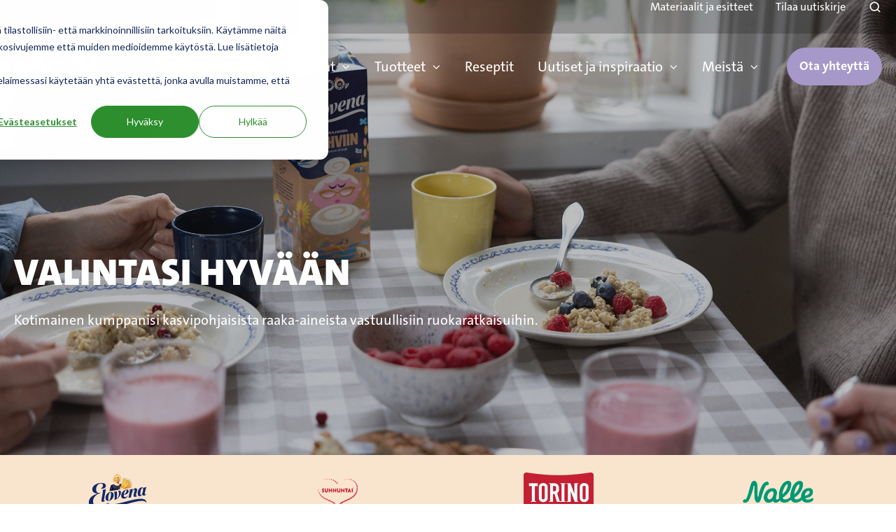

--- FILE ---
content_type: text/html; charset=UTF-8
request_url: https://www.raisiofoodsolutions.fi/
body_size: 17479
content:
<html lang="fi" class="no-js "><head><meta name="generator" content="HubSpot"></head><body class="  hs-content-id-63137878770 hs-site-page page ">
<!--  Added by GoogleTagManager integration -->
<noscript><iframe src="https://www.googletagmanager.com/ns.html?id=GTM-TMMK8XM" height="0" width="0" style="display:none;visibility:hidden"></iframe></noscript>

<!-- /Added by GoogleTagManager integration -->
<div id="hs_cos_wrapper_site_category" class="hs_cos_wrapper hs_cos_wrapper_widget hs_cos_wrapper_type_module" style="" data-hs-cos-general-type="widget" data-hs-cos-type="module"></div>
  
  
  
  



  
    <meta charset="utf-8">
    <title>Raisio Food Solutions</title>
    <link rel="shortcut icon" href="https://www.raisiofoodsolutions.fi/hubfs/logos/Raisio-logo.png">
    <meta name="description" content="Kotimainen kumppanisi kasvipohjaisista raaka-aineista vastuullisiin ruokaratkaisuihin.">
    
		<script>			
			var act = {};
      act.xs = 479;
      act.sm = 767;
      act.md = 1139;
			act.scroll_offset = {
				sm: 66,
				md: 66,
				lg: 66,
				get: function() {
					if(window.matchMedia('(max-width: 767px)').matches) return act.scroll_offset.sm;
					if(window.matchMedia('(min-width: 1140px)').matches) return act.scroll_offset.lg;
					return act.scroll_offset.md;
				},
				set: function(sm, md, lg){
					act.scroll_offset.sm = sm;
					act.scroll_offset.md = md;
					act.scroll_offset.lg = lg;
				}
			};
		</script>
    
<meta name="viewport" content="width=device-width, initial-scale=1">

    
    <meta property="og:description" content="Kotimainen kumppanisi kasvipohjaisista raaka-aineista vastuullisiin ruokaratkaisuihin.">
    <meta property="og:title" content="Raisio Food Solutions">
    <meta name="twitter:description" content="Kotimainen kumppanisi kasvipohjaisista raaka-aineista vastuullisiin ruokaratkaisuihin.">
    <meta name="twitter:title" content="Raisio Food Solutions">

    

    
    <style>
a.cta_button{-moz-box-sizing:content-box !important;-webkit-box-sizing:content-box !important;box-sizing:content-box !important;vertical-align:middle}.hs-breadcrumb-menu{list-style-type:none;margin:0px 0px 0px 0px;padding:0px 0px 0px 0px}.hs-breadcrumb-menu-item{float:left;padding:10px 0px 10px 10px}.hs-breadcrumb-menu-divider:before{content:'›';padding-left:10px}.hs-featured-image-link{border:0}.hs-featured-image{float:right;margin:0 0 20px 20px;max-width:50%}@media (max-width: 568px){.hs-featured-image{float:none;margin:0;width:100%;max-width:100%}}.hs-screen-reader-text{clip:rect(1px, 1px, 1px, 1px);height:1px;overflow:hidden;position:absolute !important;width:1px}
</style>

<link rel="stylesheet" href="https://www.raisiofoodsolutions.fi/hubfs/hub_generated/template_assets/1/63555717328/1769517878889/template_main.min.css">
<link rel="stylesheet" href="https://www.raisiofoodsolutions.fi/hubfs/hub_generated/template_assets/1/63133330911/1769517863657/template_raisio.min.css">
<link rel="stylesheet" href="https://www.raisiofoodsolutions.fi/hubfs/hub_generated/template_assets/1/63082155974/1769517870847/template_rich-text.min.css">
<link rel="stylesheet" href="https://www.raisiofoodsolutions.fi/hubfs/hub_generated/template_assets/1/63081647038/1769517872375/template_nav.min.css">
<link rel="stylesheet" href="https://www.raisiofoodsolutions.fi/hubfs/hub_generated/template_assets/1/63081410504/1769517876654/template_lang-select.min.css">
<link rel="stylesheet" href="https://www.raisiofoodsolutions.fi/hubfs/hub_generated/template_assets/1/63081900257/1769517884093/template_site-search.min.css">
<link rel="stylesheet" href="https://www.raisiofoodsolutions.fi/hubfs/hub_generated/template_assets/1/63081904588/1769517874577/template_mobile-nav.min.css">
<link rel="stylesheet" href="https://www.raisiofoodsolutions.fi/hubfs/hub_generated/template_assets/1/64119793633/1769517871074/template_header-04.min.css">
<link rel="stylesheet" href="https://www.raisiofoodsolutions.fi/hubfs/hub_generated/template_assets/1/64119080659/1769517869751/template_header-04-overlap.min.css">
<link rel="stylesheet" href="https://www.raisiofoodsolutions.fi/hubfs/hub_generated/template_assets/1/63081904595/1769517875153/template_splide.min.css">
<link rel="stylesheet" href="https://www.raisiofoodsolutions.fi/hubfs/hub_generated/template_assets/1/63081948150/1769517882412/template_hero-slider.min.css">

  <style>
    #hs_cos_wrapper_content_bucket-module-1 .splide__slide section { min-height:650px; }

  </style>


            <style>
              .module--content_bucket-module-1 .splide__slide--1 .section {
                background-image: url(https://www.raisiofoodsolutions.fi/hubfs/hero-images/Elovena_puurohetki_web.jpg);
                padding-top: 260px;
                padding-bottom: 60px;
              }
              .module--content_bucket-module-1 .splide__slide--1 .hero-slider__content {
                max-width: 880px;
                text-align: left;
              }
              @media (max-width: 1139px) {
                .module--content_bucket-module-1 .splide__slide--1 .section {
                  
                  ;
                  ;
                }
                .module--content_bucket-module-1 .splide__slide--1 .hero-slider__content {
                  
                  text-align: left;
                }
              }
              @media (max-width: 767px) {
                .module--content_bucket-module-1 .splide__slide--1 .section {
                  
                  ;
                  ;
                }
                .module--content_bucket-module-1 .splide__slide--1 .hero-slider__content {
                  
                  text-align: center;
                }
              }

              .module--content_bucket-module-1 .hero-slider__content {
                max-width: unset !important;
              }

            </style>
          
<link rel="stylesheet" href="https://www.raisiofoodsolutions.fi/hubfs/hub_generated/template_assets/1/63081945022/1769517866484/template_logos.min.css">
<link rel="stylesheet" href="https://www.raisiofoodsolutions.fi/hubfs/hub_generated/template_assets/1/63081410494/1769517878489/template_go-card.min.css">
<link rel="stylesheet" href="https://www.raisiofoodsolutions.fi/hubfs/hub_generated/template_assets/1/64119530434/1769517866397/template__variables.min.css">
<link rel="stylesheet" href="https://www.raisiofoodsolutions.fi/hubfs/hub_generated/template_assets/1/64120835532/1769517866706/template_section-intro.min.css">
<link rel="stylesheet" href="https://www.raisiofoodsolutions.fi/hubfs/hub_generated/template_assets/1/63081410497/1769517870332/template_blog-card.min.css">

  <style>
    #hs_cos_wrapper_widget_1678195635703 .blog-card__img img {
  aspect-ratio:1;
  max-height:330px;
  object-fit:cover;
}

  </style>


  <style>
    .badge {
      font-family: "Futura Bold";  
      text-transform: uppercase;
      font-size: 12px !important;
    }

    .badge--accent {
      background-color: #114A3B;
    }
  </style>

<link rel="stylesheet" href="https://www.raisiofoodsolutions.fi/hubfs/hub_generated/module_assets/1/95198289354/1744342905705/module_Image_Text.min.css">


<style>
    #hs_cos_wrapper_widget_1709560059459 .l-image-text {}

#hs_cos_wrapper_widget_1709560059459 .l-image-text {}

@media (min-width:992px) {
  #hs_cos_wrapper_widget_1709560059459 .l-image-text {}
}

@media (min-width:1400px) {
  #hs_cos_wrapper_widget_1709560059459 .l-image-text {}
}

</style>




<style>
    #hs_cos_wrapper_module_17654429716054 .l-image-text {}

#hs_cos_wrapper_module_17654429716054 .l-image-text {}

@media (min-width:992px) {
  #hs_cos_wrapper_module_17654429716054 .l-image-text {}
}

@media (min-width:1400px) {
  #hs_cos_wrapper_module_17654429716054 .l-image-text {}
}

</style>


<link rel="stylesheet" href="https://www.raisiofoodsolutions.fi/hubfs/hub_generated/template_assets/1/63522450127/1769517869900/template_box-over-image.min.css">

  <style>
    #hs_cos_wrapper_module_16832127745435 .box-over-image { padding:0 !important; }

#hs_cos_wrapper_module_16832127745435 .box-over-image__img {
  width:100%;
  border-radius:unset;
}

#hs_cos_wrapper_module_16832127745435 .box-over-image.hideImage img { display:none; }

#hs_cos_wrapper_module_16832127745435 .box-over-image.hideImage .box-over-image__box {
  position:initial;
  transform:unset;
  width:90%;
  max-width:1240px;
  margin:40px auto;
  text-align:center;
}

#hs_cos_wrapper_module_16832127745435 .box-over-image.hideImage .box-over-image__box>* {
  width:70%;
  margin-left:auto;
  margin-right:auto;
}

#hs_cos_wrapper_module_16832127745435 .box-over-image:not(.hideImage) .box-over-image__box { border-radius:8px 120px 8px 104px; }

#hs_cos_wrapper_module_16832127745435 .box-over-image__box--dark { background:#114A3B !important; }

#hs_cos_wrapper_module_16832127745435 .box-over-image--align-left .box-over-image__box { left:8%; }

#hs_cos_wrapper_module_16832127745435 .box-over-image--align-right .box-over-image__box { right:8%; }

#hs_cos_wrapper_module_16832127745435 .box-over-image--align-top-left .box-over-image__box,
#hs_cos_wrapper_module_16832127745435 .box-over-image--align-top-right .box-over-image__box { top:8%; }

#hs_cos_wrapper_module_16832127745435 .box-over-image--align-bottom-left .box-over-image__box,
#hs_cos_wrapper_module_16832127745435 .box-over-image--align-bottom-right .box-over-image__box { bottom:8%; }

@media (max-width:767px) {
  #hs_cos_wrapper_module_16832127745435 .box-over-image {
    display:flex;
    flex-direction:column;
  }

  #hs_cos_wrapper_module_16832127745435 .box-over-image__img {
    width:100%;
    margin:auto;
    padding:20px;
  }

  #hs_cos_wrapper_module_16832127745435 .box-over-image__box {
    left:0 !important;
    right:0;
  }
}

  </style>


    <style>
      
        #box_over_image_16832127745435 .box-over-image__box {
          padding: 40px;
        }
      
      
        @media (max-width: 1139px) {
          #box_over_image_16832127745435 .box-over-image__box {
            padding: 30px;
          } 
        }
      
      
        @media (max-width: 767px) {
          #box_over_image_16832127745435 .box-over-image__box {
            padding: 20px;
          } 
        }
      
    </style>
  

  <style>
   .footer__section {
    padding: 35px 0 !important
   }

   .footer__section .divider {
      border-top: 1px solid hsla(0,0%,100%,.2);
      margin-bottom: 15px;
   }

   .footer {
      background-image: url(https://www.raisiofoodsolutions.fi/hubfs/Raisio_elementit3%202.png);
      background-position: right 0px top -30%;
      background-size: 800px auto;
      background-repeat: no-repeat;
   }
  </style>

<link rel="stylesheet" href="https://www.raisiofoodsolutions.fi/hubfs/hub_generated/template_assets/1/63081948349/1769517873427/template_section-extra-settings.min.css">
<link rel="stylesheet" href="https://www.raisiofoodsolutions.fi/hubfs/hub_generated/module_assets/1/63081944811/1744342902704/module_icon.min.css">
<link rel="stylesheet" href="https://www.raisiofoodsolutions.fi/hubfs/hub_generated/template_assets/1/63396775648/1769517863387/template_footer-04.min.css">
<link rel="stylesheet" href="https://www.raisiofoodsolutions.fi/hubfs/hub_generated/template_assets/1/63081904593/1769517868825/template_form.min.css">
<link rel="stylesheet" href="https://www.raisiofoodsolutions.fi/hubfs/hub_generated/template_assets/1/63081594361/1769517877613/template_one-field-form.min.css">
<link class="hs-async-css" rel="preload" href="https://www.raisiofoodsolutions.fi/hubfs/hub_generated/template_assets/1/63081948149/1769517869494/template_modal.min.css" as="style" onload="this.onload=null;this.rel='stylesheet'">
<noscript><link rel="stylesheet" href="https://www.raisiofoodsolutions.fi/hubfs/hub_generated/template_assets/1/63081948149/1769517869494/template_modal.min.css"></noscript>
<style>
  @font-face {
    font-family: "Jost";
    font-weight: 700;
    font-style: normal;
    font-display: swap;
    src: url("/_hcms/googlefonts/Jost/700.woff2") format("woff2"), url("/_hcms/googlefonts/Jost/700.woff") format("woff");
  }
  @font-face {
    font-family: "Jost";
    font-weight: 500;
    font-style: normal;
    font-display: swap;
    src: url("/_hcms/googlefonts/Jost/500.woff2") format("woff2"), url("/_hcms/googlefonts/Jost/500.woff") format("woff");
  }
  @font-face {
    font-family: "Jost";
    font-weight: 600;
    font-style: normal;
    font-display: swap;
    src: url("/_hcms/googlefonts/Jost/600.woff2") format("woff2"), url("/_hcms/googlefonts/Jost/600.woff") format("woff");
  }
  @font-face {
    font-family: "Jost";
    font-weight: 400;
    font-style: normal;
    font-display: swap;
    src: url("/_hcms/googlefonts/Jost/regular.woff2") format("woff2"), url("/_hcms/googlefonts/Jost/regular.woff") format("woff");
  }
</style>

<!-- Editor Styles -->
<style id="hs_editor_style" type="text/css">
.content_bucket-row-0-force-full-width-section > .row-fluid {
  max-width: none !important;
}
.content_bucket-row-4-force-full-width-section > .row-fluid {
  max-width: none !important;
}
.content_bucket-row-5-force-full-width-section > .row-fluid {
  max-width: none !important;
}
.content_bucket-row-6-force-full-width-section > .row-fluid {
  max-width: none !important;
}
/* HubSpot Styles (default) */
.content_bucket-row-0-padding {
  padding-top: 0px !important;
  padding-bottom: 0px !important;
  padding-left: 0px !important;
  padding-right: 0px !important;
}
.content_bucket-row-0-background-layers {
  background-image: linear-gradient(rgba(0, 0, 0, 1), rgba(0, 0, 0, 1)) !important;
  background-position: left top !important;
  background-size: auto !important;
  background-repeat: no-repeat !important;
}
.content_bucket-row-1-padding {
  padding-top: 10px !important;
  padding-bottom: 10px !important;
}
.content_bucket-row-1-background-layers {
  background-image: linear-gradient(rgba(240, 191, 132, 0.4), rgba(240, 191, 132, 0.4)) !important;
  background-position: left top !important;
  background-size: auto !important;
  background-repeat: no-repeat !important;
}
.content_bucket-row-2-padding {
  padding-top: 40px !important;
}
.content_bucket-row-2-background-layers {
  background-image: linear-gradient(rgba(240, 191, 132, 0.4), rgba(240, 191, 132, 0.4)) !important;
  background-position: left top !important;
  background-size: auto !important;
  background-repeat: no-repeat !important;
}
.content_bucket-row-6-padding {
  padding-top: 0px !important;
  padding-bottom: 0px !important;
  padding-left: 0px !important;
  padding-right: 0px !important;
}
.above_footer-row-0-padding {
  padding-bottom: 0px !important;
}
</style>
    

    
<!--  Added by GoogleTagManager integration -->
<script>
var _hsp = window._hsp = window._hsp || [];
window.dataLayer = window.dataLayer || [];
function gtag(){dataLayer.push(arguments);}

var useGoogleConsentModeV2 = true;
var waitForUpdateMillis = 1000;



var hsLoadGtm = function loadGtm() {
    if(window._hsGtmLoadOnce) {
      return;
    }

    if (useGoogleConsentModeV2) {

      gtag('set','developer_id.dZTQ1Zm',true);

      gtag('consent', 'default', {
      'ad_storage': 'denied',
      'analytics_storage': 'denied',
      'ad_user_data': 'denied',
      'ad_personalization': 'denied',
      'wait_for_update': waitForUpdateMillis
      });

      _hsp.push(['useGoogleConsentModeV2'])
    }

    (function(w,d,s,l,i){w[l]=w[l]||[];w[l].push({'gtm.start':
    new Date().getTime(),event:'gtm.js'});var f=d.getElementsByTagName(s)[0],
    j=d.createElement(s),dl=l!='dataLayer'?'&l='+l:'';j.async=true;j.src=
    'https://www.googletagmanager.com/gtm.js?id='+i+dl;f.parentNode.insertBefore(j,f);
    })(window,document,'script','dataLayer','GTM-TMMK8XM');

    window._hsGtmLoadOnce = true;
};

_hsp.push(['addPrivacyConsentListener', function(consent){
  if(consent.allowed || (consent.categories && consent.categories.analytics)){
    hsLoadGtm();
  }
}]);

</script>

<!-- /Added by GoogleTagManager integration -->

    <link rel="canonical" href="https://www.raisiofoodsolutions.fi">


<meta property="og:url" content="https://www.raisiofoodsolutions.fi">
<meta name="twitter:card" content="summary">
<meta http-equiv="content-language" content="fi">







  
  
    <div id="top"></div>
    <div class="page">
      
        <div data-global-resource-path="raisio-custom-theme/partials/header-04.html">















  





<header class="header header--4 header--overlap header--sticky header--w-links header--wo-icons header--w-search header--wo-lang hs-search-hidden">
  
  <div class="header__section header__section--top section">
    <div class="header__center container">
      <div class="row items-center">
        <div class="col s12">
          <div class="flex flex-row items-center justify-end no-shrink">
            

              <div class="header__links   ">
                <div id="hs_cos_wrapper_header_links" class="hs_cos_wrapper hs_cos_wrapper_widget hs_cos_wrapper_type_module" style="" data-hs-cos-general-type="widget" data-hs-cos-type="module">




  <style>
    .module--header_links {}
    .module--header_links .module__inner {}
    @media (max-width: 1139px) {
      .module--header_links {}
      .module--header_links .module__inner {}
    }
    @media (max-width: 767px) {
      .module--header_links {}
      .module--header_links .module__inner {}
    }
  </style>
  <div class="module module--header_links module--rtext">
    <div class="module__inner">

  <div id="rtext__header_links" class="rtext rtext--box-none txt--dark">
    <div class="rtext__content clear small-text">
      <div class="link-wrapper"><br>
<ul>
<li><a href="https://www.raisiofoodsolutions.fi/materiaalit-ja-esitteet" rel="noopener">Materiaalit ja esitteet</a></li>
<li><a href="https://www.raisiofoodsolutions.fi/tilaa-uutiskirje" rel="noopener">Tilaa uutiskirje</a></li>
</ul>
</div>
    </div>
    
  </div>

    </div>
  </div>


</div>
              </div>
            
            
          </div>
        </div>
      </div>
    </div>
  </div>
  <div class="header__sticky-wrapper">
    <div class="header__sticky-element">
      <div class="header__section header__section--main section">
        <div class="header__center container">
          <div class="row items-center">
            <div class="col s3 md-s3 sm-s4 justify-center">
              <div class="header__logo">
                <div class="header__logo__static">
                  <div id="hs_cos_wrapper_static_header_logo" class="hs_cos_wrapper hs_cos_wrapper_widget hs_cos_wrapper_type_module widget-type-logo" style="" data-hs-cos-general-type="widget" data-hs-cos-type="module">
  






















  <span id="hs_cos_wrapper_static_header_logo_hs_logo_widget" class="hs_cos_wrapper hs_cos_wrapper_widget hs_cos_wrapper_type_logo" style="" data-hs-cos-general-type="widget" data-hs-cos-type="logo"><a href="http://www.raisio.com" id="hs-link-static_header_logo_hs_logo_widget" style="border-width:0px;border:0px;"><img src="https://www.raisiofoodsolutions.fi/hs-fs/hubfs/Raisio%20brand%20assets/raisio-food-solutions-logo-green-rgb.png?width=3333&amp;height=1192&amp;name=raisio-food-solutions-logo-green-rgb.png" class="hs-image-widget " height="1192" style="height: auto;width:3333px;border-width:0px;border:0px;" width="3333" alt="Raisio Food Solutions" title="Raisio Food Solutions" loading="lazy" srcset="https://www.raisiofoodsolutions.fi/hs-fs/hubfs/Raisio%20brand%20assets/raisio-food-solutions-logo-green-rgb.png?width=1667&amp;height=596&amp;name=raisio-food-solutions-logo-green-rgb.png 1667w, https://www.raisiofoodsolutions.fi/hs-fs/hubfs/Raisio%20brand%20assets/raisio-food-solutions-logo-green-rgb.png?width=3333&amp;height=1192&amp;name=raisio-food-solutions-logo-green-rgb.png 3333w, https://www.raisiofoodsolutions.fi/hs-fs/hubfs/Raisio%20brand%20assets/raisio-food-solutions-logo-green-rgb.png?width=5000&amp;height=1788&amp;name=raisio-food-solutions-logo-green-rgb.png 5000w, https://www.raisiofoodsolutions.fi/hs-fs/hubfs/Raisio%20brand%20assets/raisio-food-solutions-logo-green-rgb.png?width=6666&amp;height=2384&amp;name=raisio-food-solutions-logo-green-rgb.png 6666w, https://www.raisiofoodsolutions.fi/hs-fs/hubfs/Raisio%20brand%20assets/raisio-food-solutions-logo-green-rgb.png?width=8333&amp;height=2980&amp;name=raisio-food-solutions-logo-green-rgb.png 8333w, https://www.raisiofoodsolutions.fi/hs-fs/hubfs/Raisio%20brand%20assets/raisio-food-solutions-logo-green-rgb.png?width=9999&amp;height=3576&amp;name=raisio-food-solutions-logo-green-rgb.png 9999w" sizes="(max-width: 3333px) 100vw, 3333px"></a></span>
</div>
                </div>
                <div class="header__logo__overlap">
                  <div id="hs_cos_wrapper_overlapping_header_logo" class="hs_cos_wrapper hs_cos_wrapper_widget hs_cos_wrapper_type_module widget-type-logo" style="" data-hs-cos-general-type="widget" data-hs-cos-type="module">
  






















  
  <span id="hs_cos_wrapper_overlapping_header_logo_hs_logo_widget" class="hs_cos_wrapper hs_cos_wrapper_widget hs_cos_wrapper_type_logo" style="" data-hs-cos-general-type="widget" data-hs-cos-type="logo"><a href="/" id="hs-link-overlapping_header_logo_hs_logo_widget" style="border-width:0px;border:0px;"><img src="https://www.raisiofoodsolutions.fi/hs-fs/hubfs/Raisio%20brand%20assets/raisio-food-solutions-logo-white-rgb.png?width=120&amp;height=43&amp;name=raisio-food-solutions-logo-white-rgb.png" class="hs-image-widget " height="43" style="height: auto;width:120px;border-width:0px;border:0px;" width="120" alt="Raisio Food Solutions" title="Raisio Food Solutions" srcset="https://www.raisiofoodsolutions.fi/hs-fs/hubfs/Raisio%20brand%20assets/raisio-food-solutions-logo-white-rgb.png?width=60&amp;height=22&amp;name=raisio-food-solutions-logo-white-rgb.png 60w, https://www.raisiofoodsolutions.fi/hs-fs/hubfs/Raisio%20brand%20assets/raisio-food-solutions-logo-white-rgb.png?width=120&amp;height=43&amp;name=raisio-food-solutions-logo-white-rgb.png 120w, https://www.raisiofoodsolutions.fi/hs-fs/hubfs/Raisio%20brand%20assets/raisio-food-solutions-logo-white-rgb.png?width=180&amp;height=65&amp;name=raisio-food-solutions-logo-white-rgb.png 180w, https://www.raisiofoodsolutions.fi/hs-fs/hubfs/Raisio%20brand%20assets/raisio-food-solutions-logo-white-rgb.png?width=240&amp;height=86&amp;name=raisio-food-solutions-logo-white-rgb.png 240w, https://www.raisiofoodsolutions.fi/hs-fs/hubfs/Raisio%20brand%20assets/raisio-food-solutions-logo-white-rgb.png?width=300&amp;height=108&amp;name=raisio-food-solutions-logo-white-rgb.png 300w, https://www.raisiofoodsolutions.fi/hs-fs/hubfs/Raisio%20brand%20assets/raisio-food-solutions-logo-white-rgb.png?width=360&amp;height=129&amp;name=raisio-food-solutions-logo-white-rgb.png 360w" sizes="(max-width: 120px) 100vw, 120px"></a></span>
</div>
                </div>
                
                  <div class="header__logo__sticky">
                    <div id="hs_cos_wrapper_sticky_header_logo" class="hs_cos_wrapper hs_cos_wrapper_widget hs_cos_wrapper_type_module widget-type-logo" style="" data-hs-cos-general-type="widget" data-hs-cos-type="module">
  






















  
  <span id="hs_cos_wrapper_sticky_header_logo_hs_logo_widget" class="hs_cos_wrapper hs_cos_wrapper_widget hs_cos_wrapper_type_logo" style="" data-hs-cos-general-type="widget" data-hs-cos-type="logo"><a href="/" id="hs-link-sticky_header_logo_hs_logo_widget" style="border-width:0px;border:0px;"><img src="https://www.raisiofoodsolutions.fi/hs-fs/hubfs/Raisio%20brand%20assets/raisio-food-solutions-logo-green-rgb.png?width=110&amp;height=39&amp;name=raisio-food-solutions-logo-green-rgb.png" class="hs-image-widget " height="39" style="height: auto;width:110px;border-width:0px;border:0px;" width="110" alt="Raisio Food Solutions" title="Raisio Food Solutions" loading="lazy" srcset="https://www.raisiofoodsolutions.fi/hs-fs/hubfs/Raisio%20brand%20assets/raisio-food-solutions-logo-green-rgb.png?width=55&amp;height=20&amp;name=raisio-food-solutions-logo-green-rgb.png 55w, https://www.raisiofoodsolutions.fi/hs-fs/hubfs/Raisio%20brand%20assets/raisio-food-solutions-logo-green-rgb.png?width=110&amp;height=39&amp;name=raisio-food-solutions-logo-green-rgb.png 110w, https://www.raisiofoodsolutions.fi/hs-fs/hubfs/Raisio%20brand%20assets/raisio-food-solutions-logo-green-rgb.png?width=165&amp;height=59&amp;name=raisio-food-solutions-logo-green-rgb.png 165w, https://www.raisiofoodsolutions.fi/hs-fs/hubfs/Raisio%20brand%20assets/raisio-food-solutions-logo-green-rgb.png?width=220&amp;height=78&amp;name=raisio-food-solutions-logo-green-rgb.png 220w, https://www.raisiofoodsolutions.fi/hs-fs/hubfs/Raisio%20brand%20assets/raisio-food-solutions-logo-green-rgb.png?width=275&amp;height=98&amp;name=raisio-food-solutions-logo-green-rgb.png 275w, https://www.raisiofoodsolutions.fi/hs-fs/hubfs/Raisio%20brand%20assets/raisio-food-solutions-logo-green-rgb.png?width=330&amp;height=117&amp;name=raisio-food-solutions-logo-green-rgb.png 330w" sizes="(max-width: 110px) 100vw, 110px"></a></span>
</div>
                  </div>
                
              </div>
            </div>
            <div class="col s9 md-s9 sm-s8">
              <div class="flex flex-row items-center justify-end no-shrink">
                <div class="header__nav">
                  <div id="hs_cos_wrapper_header_nav" class="hs_cos_wrapper hs_cos_wrapper_widget hs_cos_wrapper_type_module" style="" data-hs-cos-general-type="widget" data-hs-cos-type="module">






  <style>
    .module--header_nav {}
    .module--header_nav .module__inner {}
    @media (max-width: 1139px) {
      .module--header_nav {}
      .module--header_nav .module__inner {}
    }
    @media (max-width: 767px) {
      .module--header_nav {}
      .module--header_nav .module__inner {}
    }
  </style>
  <div class="module module--header_nav module--nav">
    <div class="module__inner">

  <nav class="nav nav--light nav--on-hover nav--arrows hs-skip-lang-url-rewrite" flyout-delay="200" aria-label="Verkkosivuston navigaatio">
    
    
        
  
  
    
    <ul class="nav__list nav__list--level1">
      <li class="nav__item nav__item--branch">
        <a class="nav__link" href="javascript:;">Asiakkaat</a>
        
          
  
  
    
    <ul class="nav__list nav__list--level2 nav__list--flyout">
      <li class="nav__item">
        <a class="nav__link" href="https://www.raisiofoodsolutions.fi/ammattilaiset/horeca-ja-food-service">Horeca &amp; Food Service</a>
        
          
  
  

        
      </li>
      
  
    
    
      <li class="nav__item">
        <a class="nav__link" href="https://www.raisiofoodsolutions.fi/ammattilaiset/leipomot-ja-ruokateollisuus">Teollisuus ja leipomot</a>
        
          
  
  

        
      </li>
      </ul>
  

        
      </li>
      
  
    
    
      <li class="nav__item nav__item--branch">
        <a class="nav__link" href="javascript:;">Tuotteet</a>
        
          
  
  
    
    <ul class="nav__list nav__list--level2 nav__list--flyout">
      <li class="nav__item">
        <a class="nav__link" href="https://www.raisiofoodsolutions.fi/tuotehaku">Tuotehaku</a>
        
          
  
  

        
      </li>
      
  
    
    
      <li class="nav__item">
        <a class="nav__link" href="https://www.raisiofoodsolutions.fi/kaurajuomat-ja-kauraruoka">Kaurajuomat</a>
        
          
  
  

        
      </li>
      
  
    
    
      <li class="nav__item nav__item--branch">
        <a class="nav__link" href="javascript:;">Pastat</a>
        
          
  
  
    
    <ul class="nav__list nav__list--level3 nav__list--flyout">
      <li class="nav__item">
        <a class="nav__link" href="https://www.raisiofoodsolutions.fi/pastat-horeca-food-service">Horeca &amp; Food Service</a>
        
          
  
  

        
      </li>
      
  
    
    
      <li class="nav__item">
        <a class="nav__link" href="https://www.raisiofoodsolutions.fi/pastat/">Leipomot &amp; Teollisuus</a>
        
          
  
  

        
      </li>
      </ul>
  

        
      </li>
      
  
    
    
      <li class="nav__item">
        <a class="nav__link" href="https://www.raisiofoodsolutions.fi/ohralisakkeet">Ohralisäkkeet</a>
        
          
  
  

        
      </li>
      
  
    
    
      <li class="nav__item nav__item--branch">
        <a class="nav__link" href="javascript:;">Viljatuotteet</a>
        
          
  
  
    
    <ul class="nav__list nav__list--level3 nav__list--flyout">
      <li class="nav__item">
        <a class="nav__link" href="https://www.raisiofoodsolutions.fi/viljatuotteet-horeca-food-service">Horeca &amp; Food Service</a>
        
          
  
  

        
      </li>
      
  
    
    
      <li class="nav__item">
        <a class="nav__link" href="https://www.raisiofoodsolutions.fi/viljatuotteet">Teollisuus &amp; Leipomot</a>
        
          
  
  

        
      </li>
      </ul>
  

        
      </li>
      
  
    
    
      <li class="nav__item">
        <a class="nav__link" href="https://www.raisiofoodsolutions.fi/fiproat-enemmän-kuitua-enemmän-proteiinia">Kuidun ja proteiinin lisääminen</a>
        
          
  
  

        
      </li>
      
  
    
    
      <li class="nav__item">
        <a class="nav__link" href="https://www.raisiofoodsolutions.fi/valipalatuotteet">Välipalatuotteet</a>
        
          
  
  

        
      </li>
      
  
    
    
      <li class="nav__item">
        <a class="nav__link" href="https://www.raisiofoodsolutions.fi/gluteenittomat-tuotteet">Gluteenittomat tuotteet</a>
        
          
  
  

        
      </li>
      </ul>
  

        
      </li>
      
  
    
    
      <li class="nav__item">
        <a class="nav__link" href="https://www.raisiofoodsolutions.fi/reseptit">Reseptit</a>
        
          
  
  

        
      </li>
      
  
    
    
      <li class="nav__item nav__item--branch">
        <a class="nav__link" href="javascript:;">Uutiset ja inspiraatio</a>
        
          
  
  
    
    <ul class="nav__list nav__list--level2 nav__list--flyout">
      <li class="nav__item">
        <a class="nav__link" href="https://www.raisiofoodsolutions.fi/artikkelit">Artikkelit</a>
        
          
  
  

        
      </li>
      
  
    
    
      <li class="nav__item nav__item--branch">
        <a class="nav__link" href="javascript:;">Konseptit</a>
        
          
  
  
    
    <ul class="nav__list nav__list--level3 nav__list--flyout">
      <li class="nav__item">
        <a class="nav__link" href="https://www.raisiofoodsolutions.fi/vitriini">Vitriini</a>
        
          
  
  

        
      </li>
      </ul>
  

        
      </li>
      </ul>
  

        
      </li>
      
  
    
    
      <li class="nav__item nav__item--branch">
        <a class="nav__link" href="javascript:;">Meistä</a>
        
          
  
  
    
    <ul class="nav__list nav__list--level2 nav__list--flyout">
      <li class="nav__item">
        <a class="nav__link" href="https://www.raisiofoodsolutions.fi/raisio-food-solutions/">Raisio Food Solutions</a>
        
          
  
  

        
      </li>
      
  
    
    
      <li class="nav__item">
        <a class="nav__link" href="https://www.raisiofoodsolutions.fi/brandit">Brändit</a>
        
          
  
  

        
      </li>
      
  
    
    
      <li class="nav__item">
        <a class="nav__link" href="https://www.raisiofoodsolutions.fi/vastuullisuus">Vastuullisuus</a>
        
          
  
  

        
      </li>
      </ul>
  

        
      </li>
      </ul>
  

    

  </nav>

    </div>
  </div>

</div>
                </div>
                
                  <div class="header__lang">
                    <div id="hs_cos_wrapper_header_lang" class="hs_cos_wrapper hs_cos_wrapper_widget hs_cos_wrapper_type_module" style="" data-hs-cos-general-type="widget" data-hs-cos-type="module">




  <style>
    .module--header_lang {}
    .module--header_lang .module__inner {}
    @media (max-width: 1139px) {
      .module--header_lang {}
      .module--header_lang .module__inner {}
    }
    @media (max-width: 767px) {
      .module--header_lang {}
      .module--header_lang .module__inner {}
    }
  </style>
  <div class="module module--header_lang module--lang-select">
    <div class="module__inner">

  
  

    </div>
  </div>
</div>
                  </div>
                
                <div class="header__buttons">
                  <div class="header__buttons__static">
                    <div id="hs_cos_wrapper_static_header_buttons" class="hs_cos_wrapper hs_cos_wrapper_widget hs_cos_wrapper_type_module" style="" data-hs-cos-general-type="widget" data-hs-cos-type="module">



  <style>
    .module--static_header_buttons {}
    .module--static_header_buttons .module__inner {}
    @media (max-width: 1139px) {
      .module--static_header_buttons {}
      .module--static_header_buttons .module__inner {}
    }
    @media (max-width: 767px) {
      .module--static_header_buttons {}
      .module--static_header_buttons .module__inner {}
    }
  </style>
  <div class="module module--static_header_buttons module--button">
    <div class="module__inner">

  <div class="inline-items"></div>

    </div>
  </div>
</div>
                  </div>
                  <div class="header__buttons__overlap">
                    <div id="hs_cos_wrapper_overlapping_header_buttons" class="hs_cos_wrapper hs_cos_wrapper_widget hs_cos_wrapper_type_module" style="" data-hs-cos-general-type="widget" data-hs-cos-type="module">



  <style>
    .module--overlapping_header_buttons {}
    .module--overlapping_header_buttons .module__inner {}
    @media (max-width: 1139px) {
      .module--overlapping_header_buttons {}
      .module--overlapping_header_buttons .module__inner {}
    }
    @media (max-width: 767px) {
      .module--overlapping_header_buttons {}
      .module--overlapping_header_buttons .module__inner {}
    }
  </style>
  <div class="module module--overlapping_header_buttons module--button">
    <div class="module__inner">

  <div class="inline-items"><a href="https://www.raisiofoodsolutions.fi/ota-yhteytta" class="btn btn--fill btn--medium btn--custom-color btn--default  btn--overlapping_header_buttons-1">
          
          Ota yhteyttä
        </a><style>
            .btn--overlapping_header_buttons-1.btn--outline {
              border-color: #a698c9;
              color: #a698c9;
            }
            .btn--overlapping_header_buttons-1.btn--fill,
            .btn--overlapping_header_buttons-1.btn--outline:hover {
              background: #a698c9;
              color: #ffffff;
            }
            .btn--overlapping_header_buttons-1:focus-visible:not(:hover):not(:active) {
              box-shadow: 0 0 0 3px rgba(166, 152, 201, .15);
            }
          </style></div>

    </div>
  </div>
</div>
                  </div>
                  
                    <div class="header__buttons__sticky">
                      <div id="hs_cos_wrapper_sticky_header_buttons" class="hs_cos_wrapper hs_cos_wrapper_widget hs_cos_wrapper_type_module" style="" data-hs-cos-general-type="widget" data-hs-cos-type="module">



  <style>
    .module--sticky_header_buttons {}
    .module--sticky_header_buttons .module__inner {}
    @media (max-width: 1139px) {
      .module--sticky_header_buttons {}
      .module--sticky_header_buttons .module__inner {}
    }
    @media (max-width: 767px) {
      .module--sticky_header_buttons {}
      .module--sticky_header_buttons .module__inner {}
    }
  </style>
  <div class="module module--sticky_header_buttons module--button">
    <div class="module__inner">

  <div class="inline-items"><a href="https://www.raisiofoodsolutions.fi/ota-yhteytta" class="btn btn--fill btn--medium btn--accent btn--default  btn--sticky_header_buttons-1">
          
          Ota yhteyttä
        </a></div>

    </div>
  </div>
</div>
                    </div>
                  
                </div>
                
                  <div class="header__search">
                    <div id="hs_cos_wrapper_header_search" class="hs_cos_wrapper hs_cos_wrapper_widget hs_cos_wrapper_type_module" style="" data-hs-cos-general-type="widget" data-hs-cos-type="module">


<div id="header_search" class="site-search site-search--light txt--light">
  <a href="javascript:;" class="site-search__open ui-icon" role="button" aria-label="Open search window">
    <svg width="24" height="24" viewbox="0 0 24 24" xmlns="http://www.w3.org/2000/svg">
      <path d="M20.71 19.29L17.31 15.9C18.407 14.5025 19.0022 12.7767 19 11C19 9.41775 18.5308 7.87103 17.6518 6.55544C16.7727 5.23984 15.5233 4.21446 14.0615 3.60896C12.5997 3.00346 10.9911 2.84504 9.43928 3.15372C7.88743 3.4624 6.46197 4.22433 5.34315 5.34315C4.22433 6.46197 3.4624 7.88743 3.15372 9.43928C2.84504 10.9911 3.00347 12.5997 3.60897 14.0615C4.21447 15.5233 5.23985 16.7727 6.55544 17.6518C7.87103 18.5308 9.41775 19 11 19C12.7767 19.0022 14.5025 18.407 15.9 17.31L19.29 20.71C19.383 20.8037 19.4936 20.8781 19.6154 20.9289C19.7373 20.9797 19.868 21.0058 20 21.0058C20.132 21.0058 20.2627 20.9797 20.3846 20.9289C20.5064 20.8781 20.617 20.8037 20.71 20.71C20.8037 20.617 20.8781 20.5064 20.9289 20.3846C20.9797 20.2627 21.0058 20.132 21.0058 20C21.0058 19.868 20.9797 19.7373 20.9289 19.6154C20.8781 19.4936 20.8037 19.383 20.71 19.29ZM5 11C5 9.81331 5.3519 8.65327 6.01119 7.66658C6.67047 6.67988 7.60755 5.91085 8.7039 5.45672C9.80026 5.0026 11.0067 4.88378 12.1705 5.11529C13.3344 5.3468 14.4035 5.91824 15.2426 6.75736C16.0818 7.59647 16.6532 8.66557 16.8847 9.82946C17.1162 10.9933 16.9974 12.1997 16.5433 13.2961C16.0892 14.3925 15.3201 15.3295 14.3334 15.9888C13.3467 16.6481 12.1867 17 11 17C9.4087 17 7.88258 16.3679 6.75736 15.2426C5.63214 14.1174 5 12.5913 5 11Z" fill="currentColor" />
    </svg>
  </a>
  <div class="site-search__popup">
    <div class="site-search__bar">
      <form id="searchForm" class="site-search__form" autocomplete="off" results-zero-text="Tällä hakusanalla ei löytynyt mitään.">
        <input class="site-search__input" id="searchInput" name="searchInput" type="text" placeholder="Kirjoita hakusana tähän" title="Kirjoita hakusana tähän">
        <input name="portalId" type="hidden" value="25807635">
        <input name="language" type="hidden" value="">
        <input name="domains" type="hidden" value="all">
        <button class="site-search__submit ui-icon" type="submit" aria-label="Search">
          <svg width="24" height="24" viewbox="0 0 24 24" xmlns="http://www.w3.org/2000/svg">
            <path d="M20.71 19.29L17.31 15.9C18.407 14.5025 19.0022 12.7767 19 11C19 9.41775 18.5308 7.87103 17.6518 6.55544C16.7727 5.23984 15.5233 4.21446 14.0615 3.60896C12.5997 3.00346 10.9911 2.84504 9.43928 3.15372C7.88743 3.4624 6.46197 4.22433 5.34315 5.34315C4.22433 6.46197 3.4624 7.88743 3.15372 9.43928C2.84504 10.9911 3.00347 12.5997 3.60897 14.0615C4.21447 15.5233 5.23985 16.7727 6.55544 17.6518C7.87103 18.5308 9.41775 19 11 19C12.7767 19.0022 14.5025 18.407 15.9 17.31L19.29 20.71C19.383 20.8037 19.4936 20.8781 19.6154 20.9289C19.7373 20.9797 19.868 21.0058 20 21.0058C20.132 21.0058 20.2627 20.9797 20.3846 20.9289C20.5064 20.8781 20.617 20.8037 20.71 20.71C20.8037 20.617 20.8781 20.5064 20.9289 20.3846C20.9797 20.2627 21.0058 20.132 21.0058 20C21.0058 19.868 20.9797 19.7373 20.9289 19.6154C20.8781 19.4936 20.8037 19.383 20.71 19.29ZM5 11C5 9.81331 5.3519 8.65327 6.01119 7.66658C6.67047 6.67988 7.60755 5.91085 8.7039 5.45672C9.80026 5.0026 11.0067 4.88378 12.1705 5.11529C13.3344 5.3468 14.4035 5.91824 15.2426 6.75736C16.0818 7.59647 16.6532 8.66557 16.8847 9.82946C17.1162 10.9933 16.9974 12.1997 16.5433 13.2961C16.0892 14.3925 15.3201 15.3295 14.3334 15.9888C13.3467 16.6481 12.1867 17 11 17C9.4087 17 7.88258 16.3679 6.75736 15.2426C5.63214 14.1174 5 12.5913 5 11Z" fill="currentColor"></path>
          </svg>
        </button>
        <a href="javascript:;" class="site-search__close ui-icon" role="button" aria-label="Close search window">
          <svg width="24" height="24" viewbox="0 0 24 24" xmlns="http://www.w3.org/2000/svg">
            <path d="M20.707 4.707a1 1 0 0 0-1.414-1.414L12 10.586 4.707 3.293a1 1 0 0 0-1.414 1.414L10.586 12l-7.293 7.293a1 1 0 1 0 1.414 1.414L12 13.414l7.293 7.293a1 1 0 0 0 1.414-1.414L13.414 12l7.293-7.293z" fill="currentColor" />
          </svg>
        </a>
      </form>
    </div>
    <div class="site-search__results">
      <div class="site-search__results-block">
        <div class="site-search__result-template">
          <div class="site-search__result-title ui-label"></div>
          <div class="site-search__result-desc small-text"></div>
        </div>
        <button class="site-search__more btn btn--fill btn--medium btn--accent">Lisää hakutuloksia</button>
      </div>
    </div>
  </div>
</div></div>
                  </div>
                
                <div class="header__mobile-nav">
                  <div id="hs_cos_wrapper_header_mobile_nav" class="hs_cos_wrapper hs_cos_wrapper_widget hs_cos_wrapper_type_module" style="" data-hs-cos-general-type="widget" data-hs-cos-type="module">








  <style>
    .module--header_mobile_nav {}
    .module--header_mobile_nav .module__inner {}
    @media (max-width: 1139px) {
      .module--header_mobile_nav {}
      .module--header_mobile_nav .module__inner {}
    }
    @media (max-width: 767px) {
      .module--header_mobile_nav {}
      .module--header_mobile_nav .module__inner {}
    }
  </style>
  <div class="module module--header_mobile_nav module--mnav">
    <div class="module__inner">

  <div class="mnav mnav--light">
    <a class="mnav__open ui-icon" href="javascript:;" role="button" aria-label="Avaa menu">
      <svg width="24" height="24" viewbox="0 0 24 24" xmlns="http://www.w3.org/2000/svg">
        <path d="M3 6a1 1 0 0 1 1-1h16a1 1 0 1 1 0 2H4a1 1 0 0 1-1-1zm0 6a1 1 0 0 1 1-1h16a1 1 0 1 1 0 2H4a1 1 0 0 1-1-1zm1 5a1 1 0 1 0 0 2h16a1 1 0 1 0 0-2H4z" fill="currentColor" />
      </svg>
    </a>
    <div class="mnav__overlay"></div>
    <div class="mnav__popup">
      
      <div class="mnav__section mnav__section--first mnav__menu hs-skip-lang-url-rewrite">
        
  
  
    <ul class="mnav__menu__list mnav__menu__list--level1">
      <li class="mnav__menu__item mnav__menu__item--parent">
        <div class="mnav__menu__label">
          <a class="mnav__menu__link" href="javascript:;">Asiakkaat</a>
          
            <div class="mnav__menu__toggle" role="button">
              <div class="mnav__menu__toggle__open-icon">
                <svg class="mnav__menu__toggle__open" width="24" height="24" viewbox="0 0 24 24" xmlns="http://www.w3.org/2000/svg">
                  <path d="M5.29289 8.29289C4.90237 8.68342 4.90237 9.31658 5.29289 9.70711L11.2929 15.7071C11.6834 16.0976 12.3166 16.0976 12.7071 15.7071L18.7071 9.70711C19.0976 9.31658 19.0976 8.68342 18.7071 8.29289C18.3166 7.90237 17.6834 7.90237 17.2929 8.29289L12 13.5858L6.70711 8.29289C6.31658 7.90237 5.68342 7.90237 5.29289 8.29289Z" fill="currentColor" />
                </svg>
              </div>
              <div class="mnav__menu__toggle__close-icon">
                <svg width="24" height="24" viewbox="0 0 24 24" xmlns="http://www.w3.org/2000/svg">
                  <path d="M5.29289 15.7071C4.90237 15.3166 4.90237 14.6834 5.29289 14.2929L11.2929 8.29289C11.6834 7.90237 12.3166 7.90237 12.7071 8.29289L18.7071 14.2929C19.0976 14.6834 19.0976 15.3166 18.7071 15.7071C18.3166 16.0976 17.6834 16.0976 17.2929 15.7071L12 10.4142L6.70711 15.7071C6.31658 16.0976 5.68342 16.0976 5.29289 15.7071Z" fill="currentColor" />
                </svg>
              </div>
            </div>
          
        </div>
        
  
  
    <ul class="mnav__menu__list mnav__menu__list--level2 mnav__menu__list--child">
      <li class="mnav__menu__item">
        <div class="mnav__menu__label">
          <a class="mnav__menu__link" href="https://www.raisiofoodsolutions.fi/ammattilaiset/horeca-ja-food-service">Horeca &amp; Food Service</a>
          
        </div>
        
  
  

      </li>
    
  
    
      <li class="mnav__menu__item">
        <div class="mnav__menu__label">
          <a class="mnav__menu__link" href="https://www.raisiofoodsolutions.fi/ammattilaiset/leipomot-ja-ruokateollisuus">Teollisuus ja leipomot</a>
          
        </div>
        
  
  

      </li>
    </ul>
  

      </li>
    
  
    
      <li class="mnav__menu__item mnav__menu__item--parent">
        <div class="mnav__menu__label">
          <a class="mnav__menu__link" href="javascript:;">Tuotteet</a>
          
            <div class="mnav__menu__toggle" role="button">
              <div class="mnav__menu__toggle__open-icon">
                <svg class="mnav__menu__toggle__open" width="24" height="24" viewbox="0 0 24 24" xmlns="http://www.w3.org/2000/svg">
                  <path d="M5.29289 8.29289C4.90237 8.68342 4.90237 9.31658 5.29289 9.70711L11.2929 15.7071C11.6834 16.0976 12.3166 16.0976 12.7071 15.7071L18.7071 9.70711C19.0976 9.31658 19.0976 8.68342 18.7071 8.29289C18.3166 7.90237 17.6834 7.90237 17.2929 8.29289L12 13.5858L6.70711 8.29289C6.31658 7.90237 5.68342 7.90237 5.29289 8.29289Z" fill="currentColor" />
                </svg>
              </div>
              <div class="mnav__menu__toggle__close-icon">
                <svg width="24" height="24" viewbox="0 0 24 24" xmlns="http://www.w3.org/2000/svg">
                  <path d="M5.29289 15.7071C4.90237 15.3166 4.90237 14.6834 5.29289 14.2929L11.2929 8.29289C11.6834 7.90237 12.3166 7.90237 12.7071 8.29289L18.7071 14.2929C19.0976 14.6834 19.0976 15.3166 18.7071 15.7071C18.3166 16.0976 17.6834 16.0976 17.2929 15.7071L12 10.4142L6.70711 15.7071C6.31658 16.0976 5.68342 16.0976 5.29289 15.7071Z" fill="currentColor" />
                </svg>
              </div>
            </div>
          
        </div>
        
  
  
    <ul class="mnav__menu__list mnav__menu__list--level2 mnav__menu__list--child">
      <li class="mnav__menu__item">
        <div class="mnav__menu__label">
          <a class="mnav__menu__link" href="https://www.raisiofoodsolutions.fi/tuotehaku">Tuotehaku</a>
          
        </div>
        
  
  

      </li>
    
  
    
      <li class="mnav__menu__item">
        <div class="mnav__menu__label">
          <a class="mnav__menu__link" href="https://www.raisiofoodsolutions.fi/kaurajuomat-ja-kauraruoka">Kaurajuomat</a>
          
        </div>
        
  
  

      </li>
    
  
    
      <li class="mnav__menu__item mnav__menu__item--parent">
        <div class="mnav__menu__label">
          <a class="mnav__menu__link" href="javascript:;">Pastat</a>
          
            <div class="mnav__menu__toggle" role="button">
              <div class="mnav__menu__toggle__open-icon">
                <svg class="mnav__menu__toggle__open" width="24" height="24" viewbox="0 0 24 24" xmlns="http://www.w3.org/2000/svg">
                  <path d="M5.29289 8.29289C4.90237 8.68342 4.90237 9.31658 5.29289 9.70711L11.2929 15.7071C11.6834 16.0976 12.3166 16.0976 12.7071 15.7071L18.7071 9.70711C19.0976 9.31658 19.0976 8.68342 18.7071 8.29289C18.3166 7.90237 17.6834 7.90237 17.2929 8.29289L12 13.5858L6.70711 8.29289C6.31658 7.90237 5.68342 7.90237 5.29289 8.29289Z" fill="currentColor" />
                </svg>
              </div>
              <div class="mnav__menu__toggle__close-icon">
                <svg width="24" height="24" viewbox="0 0 24 24" xmlns="http://www.w3.org/2000/svg">
                  <path d="M5.29289 15.7071C4.90237 15.3166 4.90237 14.6834 5.29289 14.2929L11.2929 8.29289C11.6834 7.90237 12.3166 7.90237 12.7071 8.29289L18.7071 14.2929C19.0976 14.6834 19.0976 15.3166 18.7071 15.7071C18.3166 16.0976 17.6834 16.0976 17.2929 15.7071L12 10.4142L6.70711 15.7071C6.31658 16.0976 5.68342 16.0976 5.29289 15.7071Z" fill="currentColor" />
                </svg>
              </div>
            </div>
          
        </div>
        
  
  
    <ul class="mnav__menu__list mnav__menu__list--level3 mnav__menu__list--child">
      <li class="mnav__menu__item">
        <div class="mnav__menu__label">
          <a class="mnav__menu__link" href="https://www.raisiofoodsolutions.fi/pastat-horeca-food-service">Horeca &amp; Food Service</a>
          
        </div>
        
  
  

      </li>
    
  
    
      <li class="mnav__menu__item">
        <div class="mnav__menu__label">
          <a class="mnav__menu__link" href="https://www.raisiofoodsolutions.fi/pastat/">Leipomot &amp; Teollisuus</a>
          
        </div>
        
  
  

      </li>
    </ul>
  

      </li>
    
  
    
      <li class="mnav__menu__item">
        <div class="mnav__menu__label">
          <a class="mnav__menu__link" href="https://www.raisiofoodsolutions.fi/ohralisakkeet">Ohralisäkkeet</a>
          
        </div>
        
  
  

      </li>
    
  
    
      <li class="mnav__menu__item mnav__menu__item--parent">
        <div class="mnav__menu__label">
          <a class="mnav__menu__link" href="javascript:;">Viljatuotteet</a>
          
            <div class="mnav__menu__toggle" role="button">
              <div class="mnav__menu__toggle__open-icon">
                <svg class="mnav__menu__toggle__open" width="24" height="24" viewbox="0 0 24 24" xmlns="http://www.w3.org/2000/svg">
                  <path d="M5.29289 8.29289C4.90237 8.68342 4.90237 9.31658 5.29289 9.70711L11.2929 15.7071C11.6834 16.0976 12.3166 16.0976 12.7071 15.7071L18.7071 9.70711C19.0976 9.31658 19.0976 8.68342 18.7071 8.29289C18.3166 7.90237 17.6834 7.90237 17.2929 8.29289L12 13.5858L6.70711 8.29289C6.31658 7.90237 5.68342 7.90237 5.29289 8.29289Z" fill="currentColor" />
                </svg>
              </div>
              <div class="mnav__menu__toggle__close-icon">
                <svg width="24" height="24" viewbox="0 0 24 24" xmlns="http://www.w3.org/2000/svg">
                  <path d="M5.29289 15.7071C4.90237 15.3166 4.90237 14.6834 5.29289 14.2929L11.2929 8.29289C11.6834 7.90237 12.3166 7.90237 12.7071 8.29289L18.7071 14.2929C19.0976 14.6834 19.0976 15.3166 18.7071 15.7071C18.3166 16.0976 17.6834 16.0976 17.2929 15.7071L12 10.4142L6.70711 15.7071C6.31658 16.0976 5.68342 16.0976 5.29289 15.7071Z" fill="currentColor" />
                </svg>
              </div>
            </div>
          
        </div>
        
  
  
    <ul class="mnav__menu__list mnav__menu__list--level3 mnav__menu__list--child">
      <li class="mnav__menu__item">
        <div class="mnav__menu__label">
          <a class="mnav__menu__link" href="https://www.raisiofoodsolutions.fi/viljatuotteet-horeca-food-service">Horeca &amp; Food Service</a>
          
        </div>
        
  
  

      </li>
    
  
    
      <li class="mnav__menu__item">
        <div class="mnav__menu__label">
          <a class="mnav__menu__link" href="https://www.raisiofoodsolutions.fi/viljatuotteet">Teollisuus &amp; Leipomot</a>
          
        </div>
        
  
  

      </li>
    </ul>
  

      </li>
    
  
    
      <li class="mnav__menu__item">
        <div class="mnav__menu__label">
          <a class="mnav__menu__link" href="https://www.raisiofoodsolutions.fi/fiproat-enemmän-kuitua-enemmän-proteiinia">Kuidun ja proteiinin lisääminen</a>
          
        </div>
        
  
  

      </li>
    
  
    
      <li class="mnav__menu__item">
        <div class="mnav__menu__label">
          <a class="mnav__menu__link" href="https://www.raisiofoodsolutions.fi/valipalatuotteet">Välipalatuotteet</a>
          
        </div>
        
  
  

      </li>
    
  
    
      <li class="mnav__menu__item">
        <div class="mnav__menu__label">
          <a class="mnav__menu__link" href="https://www.raisiofoodsolutions.fi/gluteenittomat-tuotteet">Gluteenittomat tuotteet</a>
          
        </div>
        
  
  

      </li>
    </ul>
  

      </li>
    
  
    
      <li class="mnav__menu__item">
        <div class="mnav__menu__label">
          <a class="mnav__menu__link" href="https://www.raisiofoodsolutions.fi/reseptit">Reseptit</a>
          
        </div>
        
  
  

      </li>
    
  
    
      <li class="mnav__menu__item mnav__menu__item--parent">
        <div class="mnav__menu__label">
          <a class="mnav__menu__link" href="javascript:;">Uutiset ja inspiraatio</a>
          
            <div class="mnav__menu__toggle" role="button">
              <div class="mnav__menu__toggle__open-icon">
                <svg class="mnav__menu__toggle__open" width="24" height="24" viewbox="0 0 24 24" xmlns="http://www.w3.org/2000/svg">
                  <path d="M5.29289 8.29289C4.90237 8.68342 4.90237 9.31658 5.29289 9.70711L11.2929 15.7071C11.6834 16.0976 12.3166 16.0976 12.7071 15.7071L18.7071 9.70711C19.0976 9.31658 19.0976 8.68342 18.7071 8.29289C18.3166 7.90237 17.6834 7.90237 17.2929 8.29289L12 13.5858L6.70711 8.29289C6.31658 7.90237 5.68342 7.90237 5.29289 8.29289Z" fill="currentColor" />
                </svg>
              </div>
              <div class="mnav__menu__toggle__close-icon">
                <svg width="24" height="24" viewbox="0 0 24 24" xmlns="http://www.w3.org/2000/svg">
                  <path d="M5.29289 15.7071C4.90237 15.3166 4.90237 14.6834 5.29289 14.2929L11.2929 8.29289C11.6834 7.90237 12.3166 7.90237 12.7071 8.29289L18.7071 14.2929C19.0976 14.6834 19.0976 15.3166 18.7071 15.7071C18.3166 16.0976 17.6834 16.0976 17.2929 15.7071L12 10.4142L6.70711 15.7071C6.31658 16.0976 5.68342 16.0976 5.29289 15.7071Z" fill="currentColor" />
                </svg>
              </div>
            </div>
          
        </div>
        
  
  
    <ul class="mnav__menu__list mnav__menu__list--level2 mnav__menu__list--child">
      <li class="mnav__menu__item">
        <div class="mnav__menu__label">
          <a class="mnav__menu__link" href="https://www.raisiofoodsolutions.fi/artikkelit">Artikkelit</a>
          
        </div>
        
  
  

      </li>
    
  
    
      <li class="mnav__menu__item mnav__menu__item--parent">
        <div class="mnav__menu__label">
          <a class="mnav__menu__link" href="javascript:;">Konseptit</a>
          
            <div class="mnav__menu__toggle" role="button">
              <div class="mnav__menu__toggle__open-icon">
                <svg class="mnav__menu__toggle__open" width="24" height="24" viewbox="0 0 24 24" xmlns="http://www.w3.org/2000/svg">
                  <path d="M5.29289 8.29289C4.90237 8.68342 4.90237 9.31658 5.29289 9.70711L11.2929 15.7071C11.6834 16.0976 12.3166 16.0976 12.7071 15.7071L18.7071 9.70711C19.0976 9.31658 19.0976 8.68342 18.7071 8.29289C18.3166 7.90237 17.6834 7.90237 17.2929 8.29289L12 13.5858L6.70711 8.29289C6.31658 7.90237 5.68342 7.90237 5.29289 8.29289Z" fill="currentColor" />
                </svg>
              </div>
              <div class="mnav__menu__toggle__close-icon">
                <svg width="24" height="24" viewbox="0 0 24 24" xmlns="http://www.w3.org/2000/svg">
                  <path d="M5.29289 15.7071C4.90237 15.3166 4.90237 14.6834 5.29289 14.2929L11.2929 8.29289C11.6834 7.90237 12.3166 7.90237 12.7071 8.29289L18.7071 14.2929C19.0976 14.6834 19.0976 15.3166 18.7071 15.7071C18.3166 16.0976 17.6834 16.0976 17.2929 15.7071L12 10.4142L6.70711 15.7071C6.31658 16.0976 5.68342 16.0976 5.29289 15.7071Z" fill="currentColor" />
                </svg>
              </div>
            </div>
          
        </div>
        
  
  
    <ul class="mnav__menu__list mnav__menu__list--level3 mnav__menu__list--child">
      <li class="mnav__menu__item">
        <div class="mnav__menu__label">
          <a class="mnav__menu__link" href="https://www.raisiofoodsolutions.fi/vitriini">Vitriini</a>
          
        </div>
        
  
  

      </li>
    </ul>
  

      </li>
    </ul>
  

      </li>
    
  
    
      <li class="mnav__menu__item mnav__menu__item--parent">
        <div class="mnav__menu__label">
          <a class="mnav__menu__link" href="javascript:;">Meistä</a>
          
            <div class="mnav__menu__toggle" role="button">
              <div class="mnav__menu__toggle__open-icon">
                <svg class="mnav__menu__toggle__open" width="24" height="24" viewbox="0 0 24 24" xmlns="http://www.w3.org/2000/svg">
                  <path d="M5.29289 8.29289C4.90237 8.68342 4.90237 9.31658 5.29289 9.70711L11.2929 15.7071C11.6834 16.0976 12.3166 16.0976 12.7071 15.7071L18.7071 9.70711C19.0976 9.31658 19.0976 8.68342 18.7071 8.29289C18.3166 7.90237 17.6834 7.90237 17.2929 8.29289L12 13.5858L6.70711 8.29289C6.31658 7.90237 5.68342 7.90237 5.29289 8.29289Z" fill="currentColor" />
                </svg>
              </div>
              <div class="mnav__menu__toggle__close-icon">
                <svg width="24" height="24" viewbox="0 0 24 24" xmlns="http://www.w3.org/2000/svg">
                  <path d="M5.29289 15.7071C4.90237 15.3166 4.90237 14.6834 5.29289 14.2929L11.2929 8.29289C11.6834 7.90237 12.3166 7.90237 12.7071 8.29289L18.7071 14.2929C19.0976 14.6834 19.0976 15.3166 18.7071 15.7071C18.3166 16.0976 17.6834 16.0976 17.2929 15.7071L12 10.4142L6.70711 15.7071C6.31658 16.0976 5.68342 16.0976 5.29289 15.7071Z" fill="currentColor" />
                </svg>
              </div>
            </div>
          
        </div>
        
  
  
    <ul class="mnav__menu__list mnav__menu__list--level2 mnav__menu__list--child">
      <li class="mnav__menu__item">
        <div class="mnav__menu__label">
          <a class="mnav__menu__link" href="https://www.raisiofoodsolutions.fi/raisio-food-solutions/">Raisio Food Solutions</a>
          
        </div>
        
  
  

      </li>
    
  
    
      <li class="mnav__menu__item">
        <div class="mnav__menu__label">
          <a class="mnav__menu__link" href="https://www.raisiofoodsolutions.fi/brandit">Brändit</a>
          
        </div>
        
  
  

      </li>
    
  
    
      <li class="mnav__menu__item">
        <div class="mnav__menu__label">
          <a class="mnav__menu__link" href="https://www.raisiofoodsolutions.fi/vastuullisuus">Vastuullisuus</a>
          
        </div>
        
  
  

      </li>
    </ul>
  

      </li>
    </ul>
  

      </div>
      
      
        <div class="mnav__section mnav__links clear small-text txt--unstyle-links txt--unstyle-lists" style="text-align: left">
          <ul>
<li><a href="https://www.raisiofoodsolutions.fi/ammattilaiset/leipomot-ja-ruokateollisuus" rel="noopener">Leipomot ja ruokateollisuus</a></li>
<li><a href="https://www.raisiofoodsolutions.fi/ammattilaiset/horeca-ja-food-service" rel="noopener">Horeca &amp; Food Services</a></li>
</ul>
        </div>
      
      
      
        <div class="mnav__section mnav__buttons inline-items inline-items--left" style="gap: 10px;"><a href="https://www.raisiofoodsolutions.fi/ota-yhteytta" class="btn btn--fill btn--medium btn--accent btn--default  btn--header_mobile_nav-1">
                
                Ota yhteyttä
              </a><a href="https://www.raisiofoodsolutions.fi/tilaa-uutiskirje" class="btn btn--outline btn--medium btn--accent btn--default  btn--header_mobile_nav-2">
                
                Tilaa uutiskirje
              </a></div>
      
      
      
      
      
      
      
        <div class="mnav__section mnav__icons inline-items inline-items--left" style="gap: 20px;"><a href="https://twitter.com/raisioplc" target="_blank"><span class="icon icon--header_mobile_nav-icons-1 icon--type-icon icon--small icon--light">
            <span class="icon__glyph">
              
                <svg version="1.0" xmlns="http://www.w3.org/2000/svg" viewbox="0 0 512 512" aria-hidden="true"><g id="Twitter1_layer"><path d="M459.37 151.716c.325 4.548.325 9.097.325 13.645 0 138.72-105.583 298.558-298.558 298.558-59.452 0-114.68-17.219-161.137-47.106 8.447.974 16.568 1.299 25.34 1.299 49.055 0 94.213-16.568 130.274-44.832-46.132-.975-84.792-31.188-98.112-72.772 6.498.974 12.995 1.624 19.818 1.624 9.421 0 18.843-1.3 27.614-3.573-48.081-9.747-84.143-51.98-84.143-102.985v-1.299c13.969 7.797 30.214 12.67 47.431 13.319-28.264-18.843-46.781-51.005-46.781-87.391 0-19.492 5.197-37.36 14.294-52.954 51.655 63.675 129.3 105.258 216.365 109.807-1.624-7.797-2.599-15.918-2.599-24.04 0-57.828 46.782-104.934 104.934-104.934 30.213 0 57.502 12.67 76.67 33.137 23.715-4.548 46.456-13.32 66.599-25.34-7.798 24.366-24.366 44.833-46.132 57.827 21.117-2.273 41.584-8.122 60.426-16.243-14.292 20.791-32.161 39.308-52.628 54.253z" /></g></svg>
              
            </span>
          </span></a><a href="https://www.linkedin.com/company/raisio/" target="_blank"><span class="icon icon--header_mobile_nav-icons-2 icon--type-icon icon--small icon--light">
            <span class="icon__glyph">
              
                <svg version="1.0" xmlns="http://www.w3.org/2000/svg" viewbox="0 0 448 512" aria-hidden="true"><g id="LinkedIn In2_layer"><path d="M100.28 448H7.4V148.9h92.88zM53.79 108.1C24.09 108.1 0 83.5 0 53.8a53.79 53.79 0 0 1 107.58 0c0 29.7-24.1 54.3-53.79 54.3zM447.9 448h-92.68V302.4c0-34.7-.7-79.2-48.29-79.2-48.29 0-55.69 37.7-55.69 76.7V448h-92.78V148.9h89.08v40.8h1.3c12.4-23.5 42.69-48.3 87.88-48.3 94 0 111.28 61.9 111.28 142.3V448z" /></g></svg>
              
            </span>
          </span></a></div>
      
      
      <a href="javascript:;" class="mnav__close ui-icon" role="button" aria-label="Avaa menu">
        <svg width="24" height="24" viewbox="0 0 24 24" xmlns="http://www.w3.org/2000/svg">
          <path d="M20.707 4.707a1 1 0 0 0-1.414-1.414L12 10.586 4.707 3.293a1 1 0 0 0-1.414 1.414L10.586 12l-7.293 7.293a1 1 0 1 0 1.414 1.414L12 13.414l7.293 7.293a1 1 0 0 0 1.414-1.414L13.414 12l7.293-7.293z" fill="currentColor" />
        </svg>
      </a>
    </div>
  </div>

    </div>
  </div>
</div>
                </div>
              </div>
            </div>
          </div>
        </div>
      </div>
    </div>
  </div>
</header>


  
</div>
      
      <main id="main-content" class="body">
        
  
  <div class="container-fluid main">
<div class="row-fluid-wrapper">
<div class="row-fluid">
<div class="span12 widget-span widget-type-cell " style="" data-widget-type="cell" data-x="0" data-w="12">

<div class="row-fluid-wrapper row-depth-1 row-number-1 content_bucket-row-0-force-full-width-section dnd-section content_bucket-row-0-padding content_bucket-row-0-background-layers content_bucket-row-0-background-color">
<div class="row-fluid ">
<div class="span12 widget-span widget-type-custom_widget dnd-module" style="" data-widget-type="custom_widget" data-x="0" data-w="12">
<div id="hs_cos_wrapper_content_bucket-module-1" class="hs_cos_wrapper hs_cos_wrapper_widget hs_cos_wrapper_type_module" style="" data-hs-cos-general-type="widget" data-hs-cos-type="module">









  <style>
    .module--content_bucket-module-1 {}
    .module--content_bucket-module-1 .module__inner {}
    @media (max-width: 1139px) {
      .module--content_bucket-module-1 {}
      .module--content_bucket-module-1 .module__inner {}
    }
    @media (max-width: 767px) {
      .module--content_bucket-module-1 {}
      .module--content_bucket-module-1 .module__inner {}
    }
  </style>
  <div class="module module--content_bucket-module-1 module--hero-slider module--block-left module--text-left">
    <div class="module__inner">

  <div id="splide_content_bucket-module-1" class=" hero-slider ">
    
  
    <div class="splide__track">
      <div class="">
        
          <div class="splide__slide splide__slide--1 splide__slide--white-arrows splide__slide--white-dots">
            <section class="section justify-center md-justify-center sm-justify-center ">
              
                <div class="hero-slider__overlay bg-dark" style="opacity: 0.30"></div>
              
              <div class="container">
                <div class="row">
                  <div class="col s12 items-start md-items-start sm-items-center">
                    <div class="hero-slider__content">
                      
                        <div class="hero-slider__title txt--dark">
                          <h1 class="hero-slider__title ">Valintasi hyvään</h1>
                        </div>
                      
                      <div class="hero-slider__text  txt--dark"><p>Kotimainen kumppanisi kasvipohjaisista raaka-aineista vastuullisiin ruokaratkaisuihin.</p></div>
                      
                    </div>
                  </div>
                </div>
              </div>
            </section>
          </div>
          
        
      </div>
    </div>
  </div>

    </div>
  </div>
</div>

</div><!--end widget-span -->
</div><!--end row-->
</div><!--end row-wrapper -->

<div class="row-fluid-wrapper row-depth-1 row-number-2 content_bucket-row-1-background-color content_bucket-row-1-background-layers content_bucket-row-1-padding dnd-section">
<div class="row-fluid ">
<div class="span12 widget-span widget-type-cell dnd-column" style="" data-widget-type="cell" data-x="0" data-w="12">

<div class="row-fluid-wrapper row-depth-1 row-number-3 dnd-row">
<div class="row-fluid ">
<div class="span12 widget-span widget-type-custom_widget dnd-module" style="" data-widget-type="custom_widget" data-x="0" data-w="12">
<div id="hs_cos_wrapper_module_17654410333159" class="hs_cos_wrapper hs_cos_wrapper_widget hs_cos_wrapper_type_module" style="" data-hs-cos-general-type="widget" data-hs-cos-type="module">












  
  
  



  <style>
    .module--17654410333159 {}
    .module--17654410333159 .module__inner {}
    @media (max-width: 1139px) {
      .module--17654410333159 {}
      .module--17654410333159 .module__inner {}
    }
    @media (max-width: 767px) {
      .module--17654410333159 {}
      .module--17654410333159 .module__inner {}
    }
  </style>
  <div class="module module--17654410333159 module--logos module--block-left module--md-block-left module--sm-block-left module--text-center">
    <div class="module__inner">

  <div class="logos">
    
      
      <div id="splide_17654410333159" class="splide splide--arrows-outside splide--dots-below splide--lg-4 splide--md-4 splide--sm-4" data-splide="{
        &quot;autoplay&quot;: false,
        &quot;interval&quot;: 5000,
        &quot;speed&quot;: 400,
        &quot;updateOnMove&quot;: true,
        
          &quot;pagination&quot;: false,
        
        &quot;type&quot;: &quot;loop&quot;,
        &quot;start&quot;: 0,
        
        &quot;perPage&quot;: 4,
        &quot;perMove&quot;: 1,
        &quot;gap&quot;: 20,
        
        &quot;breakpoints&quot;: {
          &quot;1139&quot;: {
            
              &quot;pagination&quot;: false,
            
            &quot;perPage&quot;: 4
          },
          &quot;767&quot;: {
            
              &quot;pagination&quot;: false,
            
            &quot;focus&quot;: false,
            &quot;perPage&quot;: 4
          }
        }
      }">
        
          
          <div class="splide__arrows">
            <button class="splide__arrow splide__arrow--prev">
              
                <svg width="24" height="24" viewbox="0 0 24 24" xmlns="http://www.w3.org/2000/svg">
                  <path fill-rule="evenodd" clip-rule="evenodd" d="M17.6778 2.32544C17.2482 1.89152 16.5518 1.89152 16.1222 2.32544L6.32219 11.2143C5.89261 11.6482 5.89261 12.3518 6.32219 12.7857L16.1222 21.6746C16.5518 22.1085 17.2482 22.1085 17.6778 21.6746C18.1074 21.2406 18.1074 20.5371 17.6778 20.1032L8.65564 12L17.6778 3.89679C18.1074 3.46287 18.1074 2.75935 17.6778 2.32544Z" fill="currentColor" />
                </svg>
              
            </button>
            <button class="splide__arrow splide__arrow--next">
              
                <svg width="24" height="24" viewbox="0 0 24 24" fill="none" xmlns="http://www.w3.org/2000/svg">
                  <path fill-rule="evenodd" clip-rule="evenodd" d="M6.32218 2.32544C6.75176 1.89152 7.44824 1.89152 7.87782 2.32544L17.6778 11.2143C18.1074 11.6482 18.1074 12.3518 17.6778 12.7857L7.87782 21.6746C7.44824 22.1085 6.75176 22.1085 6.32218 21.6746C5.89261 21.2406 5.89261 20.5371 6.32218 20.1032L15.3444 12L6.32218 3.89679C5.89261 3.46287 5.89261 2.75935 6.32218 2.32544Z" fill="currentColor" />
                </svg>
              
            </button>
          </div>
        
        
        <div class="splide__track">
          
          <div class="splide__list">
    
    
      
        
        <div class="splide__slide">
      
      
      
      
      <div class="logos__logo">
        <div class="logos__logo__img">
          <a href="https://elovena.fi/" target="_blank">
            

  
  <img src="https://www.raisiofoodsolutions.fi/hs-fs/hubfs/Raisio%20brand%20assets/Elovena_logo_girl_blue_text_RGB_01112019-01.png?width=100&amp;height=67&amp;name=Elovena_logo_girl_blue_text_RGB_01112019-01.png" alt="Elovena_logo_girl_blue_text_RGB_01112019-01" srcset="https://www.raisiofoodsolutions.fi/hs-fs/hubfs/Raisio%20brand%20assets/Elovena_logo_girl_blue_text_RGB_01112019-01.png?width=200&amp;name=Elovena_logo_girl_blue_text_RGB_01112019-01.png 200w" width="100" height="67" loading="lazy">


          </a>
        </div>
      </div>
      
      
      
      
        </div>
      
    
      
        
        <div class="splide__slide">
      
      
      
      
      <div class="logos__logo">
        <div class="logos__logo__img">
          <a href="https://sunnuntai.fi/" target="_blank">
            

  
  <img src="https://www.raisiofoodsolutions.fi/hs-fs/hubfs/logos/SUNNUNTAI_LOGO_SECONDARY_RGB_57x40.png?width=57&amp;height=40&amp;name=SUNNUNTAI_LOGO_SECONDARY_RGB_57x40.png" alt="SUNNUNTAI_LOGO_SECONDARY_RGB_57x40" srcset="https://www.raisiofoodsolutions.fi/hs-fs/hubfs/logos/SUNNUNTAI_LOGO_SECONDARY_RGB_57x40.png?width=114&amp;name=SUNNUNTAI_LOGO_SECONDARY_RGB_57x40.png 114w" width="57" height="40" loading="lazy">


          </a>
        </div>
      </div>
      
      
      
      
        </div>
      
    
      
        
        <div class="splide__slide">
      
      
      
      
      <div class="logos__logo">
        <div class="logos__logo__img">
          <a href="https://www.torino.fi/" target="_blank">
            

  
  <img src="https://www.raisiofoodsolutions.fi/hs-fs/hubfs/Raisio%20brand%20assets/torino_uusi_logo.png?width=100&amp;height=57&amp;name=torino_uusi_logo.png" alt="torino_uusi_logo" srcset="https://www.raisiofoodsolutions.fi/hs-fs/hubfs/Raisio%20brand%20assets/torino_uusi_logo.png?width=200&amp;name=torino_uusi_logo.png 200w" width="100" height="57" loading="lazy">


          </a>
        </div>
      </div>
      
      
      
      
        </div>
      
    
      
        
        <div class="splide__slide">
      
      
      
      
      <div class="logos__logo">
        <div class="logos__logo__img">
          <a href="https://www.nalle.fi/" target="_blank">
            

  
  <img src="https://www.raisiofoodsolutions.fi/hs-fs/hubfs/logos/nalle_logo_green_C_100x40.png?width=103&amp;height=40&amp;name=nalle_logo_green_C_100x40.png" alt="nalle_logo_green_C_100x40" srcset="https://www.raisiofoodsolutions.fi/hs-fs/hubfs/logos/nalle_logo_green_C_100x40.png?width=206&amp;name=nalle_logo_green_C_100x40.png 206w" width="103" height="40" loading="lazy">


          </a>
        </div>
      </div>
      
      
      
      
        </div>
      
    
    
    
          </div>
        </div>
      </div>
    
  </div>

    </div>
  </div>
</div>

</div><!--end widget-span -->
</div><!--end row-->
</div><!--end row-wrapper -->

</div><!--end widget-span -->
</div><!--end row-->
</div><!--end row-wrapper -->

<div class="row-fluid-wrapper row-depth-1 row-number-4 content_bucket-row-2-padding dnd-section content_bucket-row-2-background-layers content_bucket-row-2-background-color">
<div class="row-fluid ">
<div class="span12 widget-span widget-type-cell dnd-column" style="" data-widget-type="cell" data-x="0" data-w="12">

<div class="row-fluid-wrapper row-depth-1 row-number-5 dnd-row">
<div class="row-fluid ">
<div class="span12 widget-span widget-type-custom_widget dnd-module" style="" data-widget-type="custom_widget" data-x="0" data-w="12">
<div id="hs_cos_wrapper_module_17107621356377" class="hs_cos_wrapper hs_cos_wrapper_widget hs_cos_wrapper_type_module" style="" data-hs-cos-general-type="widget" data-hs-cos-type="module">








  



  <style>
    .module--17107621356377 {}
    .module--17107621356377 .module__inner {}
    @media (max-width: 1139px) {
      .module--17107621356377 {}
      .module--17107621356377 .module__inner {}
    }
    @media (max-width: 767px) {
      .module--17107621356377 {}
      .module--17107621356377 .module__inner {}
    }
  </style>
  <div class="module module--17107621356377 module--go-card">
    <div class="module__inner">


  
    
    <div class="row items-stretch justify-center">
  
  
    
      
      <div class="col s4 md-s4 sm-s12">
    
    
    
    
    <div class="go-card go-card--white  go-card--with-link go-card--shadow">
      <div class="go-card__content">
        
          <div class="go-card__img">
            

  
  <img src="https://www.raisiofoodsolutions.fi/hs-fs/hubfs/hero-images/RAISIO_yhteiskuva_-taustaseinaan_web.jpg?width=1915&amp;height=1278&amp;name=RAISIO_yhteiskuva_-taustaseinaan_web.jpg" alt="RAISIO_yhteiskuva_-taustaseinaan_web" srcset="https://www.raisiofoodsolutions.fi/hs-fs/hubfs/hero-images/RAISIO_yhteiskuva_-taustaseinaan_web.jpg?width=360&amp;name=RAISIO_yhteiskuva_-taustaseinaan_web.jpg 360w, https://www.raisiofoodsolutions.fi/hs-fs/hubfs/hero-images/RAISIO_yhteiskuva_-taustaseinaan_web.jpg?width=480&amp;name=RAISIO_yhteiskuva_-taustaseinaan_web.jpg 480w, https://www.raisiofoodsolutions.fi/hs-fs/hubfs/hero-images/RAISIO_yhteiskuva_-taustaseinaan_web.jpg?width=720&amp;name=RAISIO_yhteiskuva_-taustaseinaan_web.jpg 720w, https://www.raisiofoodsolutions.fi/hs-fs/hubfs/hero-images/RAISIO_yhteiskuva_-taustaseinaan_web.jpg?width=768&amp;name=RAISIO_yhteiskuva_-taustaseinaan_web.jpg 768w, https://www.raisiofoodsolutions.fi/hs-fs/hubfs/hero-images/RAISIO_yhteiskuva_-taustaseinaan_web.jpg?width=1350&amp;name=RAISIO_yhteiskuva_-taustaseinaan_web.jpg 1350w, https://www.raisiofoodsolutions.fi/hs-fs/hubfs/hero-images/RAISIO_yhteiskuva_-taustaseinaan_web.jpg?width=1440&amp;name=RAISIO_yhteiskuva_-taustaseinaan_web.jpg 1440w, https://www.raisiofoodsolutions.fi/hs-fs/hubfs/hero-images/RAISIO_yhteiskuva_-taustaseinaan_web.jpg?width=1920&amp;name=RAISIO_yhteiskuva_-taustaseinaan_web.jpg 1920w, https://www.raisiofoodsolutions.fi/hs-fs/hubfs/hero-images/RAISIO_yhteiskuva_-taustaseinaan_web.jpg?width=2700&amp;name=RAISIO_yhteiskuva_-taustaseinaan_web.jpg 2700w, https://www.raisiofoodsolutions.fi/hs-fs/hubfs/hero-images/RAISIO_yhteiskuva_-taustaseinaan_web.jpg?width=2880&amp;name=RAISIO_yhteiskuva_-taustaseinaan_web.jpg 2880w, https://www.raisiofoodsolutions.fi/hs-fs/hubfs/hero-images/RAISIO_yhteiskuva_-taustaseinaan_web.jpg?width=3830&amp;name=RAISIO_yhteiskuva_-taustaseinaan_web.jpg 3830w" width="1915" height="1278" loading="lazy">


          </div>
        
        <div class="go-card__body">
          <div class="go-card__txt">
            <h4 class="go-card__title h4">Tuotteet</h4>
            
          </div>
          
            <div class="go-card__arrow ui-icon">
              
                <svg width="24" height="24" viewbox="0 0 24 24" xmlns="http://www.w3.org/2000/svg">
                  <path d="M15.1956 17.7007C15.5826 18.0947 16.2158 18.1004 16.6098 17.7134L21.7007 12.7134C21.8922 12.5254 22 12.2683 22 12C22 11.7317 21.8922 11.4746 21.7007 11.2866L16.6098 6.28655C16.2158 5.89956 15.5826 5.90526 15.1956 6.29929C14.8087 6.69332 14.8144 7.32646 15.2084 7.71345L18.5547 11H3C2.44772 11 2 11.4477 2 12C2 12.5523 2.44772 13 3 13H18.5547L15.2084 16.2866C14.8144 16.6735 14.8087 17.3067 15.1956 17.7007Z" fill="currentColor" />
                </svg>
              
            </div>
          
        </div>
      </div>
      <a href="https://www.raisiofoodsolutions.fi/tuotteet" class="go-card__link "><span class="screen-reader-text">Tuotteet</span></a>
    </div>
    
    
    
    
      </div>
    
  
    
      
      <div class="col s4 md-s4 sm-s12">
    
    
    
    
    <div class="go-card go-card--white  go-card--with-link go-card--shadow">
      <div class="go-card__content">
        
          <div class="go-card__img">
            

  
  <img src="https://www.raisiofoodsolutions.fi/hs-fs/hubfs/hero-images/Raisio_Kasvispata_web.jpg?width=1613&amp;height=1075&amp;name=Raisio_Kasvispata_web.jpg" alt="Raisio_Kasvispata_web" srcset="https://www.raisiofoodsolutions.fi/hs-fs/hubfs/hero-images/Raisio_Kasvispata_web.jpg?width=360&amp;name=Raisio_Kasvispata_web.jpg 360w, https://www.raisiofoodsolutions.fi/hs-fs/hubfs/hero-images/Raisio_Kasvispata_web.jpg?width=480&amp;name=Raisio_Kasvispata_web.jpg 480w, https://www.raisiofoodsolutions.fi/hs-fs/hubfs/hero-images/Raisio_Kasvispata_web.jpg?width=720&amp;name=Raisio_Kasvispata_web.jpg 720w, https://www.raisiofoodsolutions.fi/hs-fs/hubfs/hero-images/Raisio_Kasvispata_web.jpg?width=768&amp;name=Raisio_Kasvispata_web.jpg 768w, https://www.raisiofoodsolutions.fi/hs-fs/hubfs/hero-images/Raisio_Kasvispata_web.jpg?width=1350&amp;name=Raisio_Kasvispata_web.jpg 1350w, https://www.raisiofoodsolutions.fi/hs-fs/hubfs/hero-images/Raisio_Kasvispata_web.jpg?width=1440&amp;name=Raisio_Kasvispata_web.jpg 1440w, https://www.raisiofoodsolutions.fi/hs-fs/hubfs/hero-images/Raisio_Kasvispata_web.jpg?width=1920&amp;name=Raisio_Kasvispata_web.jpg 1920w, https://www.raisiofoodsolutions.fi/hs-fs/hubfs/hero-images/Raisio_Kasvispata_web.jpg?width=2700&amp;name=Raisio_Kasvispata_web.jpg 2700w, https://www.raisiofoodsolutions.fi/hs-fs/hubfs/hero-images/Raisio_Kasvispata_web.jpg?width=2880&amp;name=Raisio_Kasvispata_web.jpg 2880w, https://www.raisiofoodsolutions.fi/hs-fs/hubfs/hero-images/Raisio_Kasvispata_web.jpg?width=3226&amp;name=Raisio_Kasvispata_web.jpg 3226w" width="1613" height="1075" loading="lazy">


          </div>
        
        <div class="go-card__body">
          <div class="go-card__txt">
            <h3 class="go-card__title h4">Horeca ja Food Service</h3>
            
          </div>
          
            <div class="go-card__arrow ui-icon">
              
                <svg width="24" height="24" viewbox="0 0 24 24" xmlns="http://www.w3.org/2000/svg">
                  <path d="M15.1956 17.7007C15.5826 18.0947 16.2158 18.1004 16.6098 17.7134L21.7007 12.7134C21.8922 12.5254 22 12.2683 22 12C22 11.7317 21.8922 11.4746 21.7007 11.2866L16.6098 6.28655C16.2158 5.89956 15.5826 5.90526 15.1956 6.29929C14.8087 6.69332 14.8144 7.32646 15.2084 7.71345L18.5547 11H3C2.44772 11 2 11.4477 2 12C2 12.5523 2.44772 13 3 13H18.5547L15.2084 16.2866C14.8144 16.6735 14.8087 17.3067 15.1956 17.7007Z" fill="currentColor" />
                </svg>
              
            </div>
          
        </div>
      </div>
      <a href="https://www.raisiofoodsolutions.fi/ammattilaiset/horeca-ja-food-service" class="go-card__link "><span class="screen-reader-text">Horeca ja Food Service</span></a>
    </div>
    
    
    
    
      </div>
    
  
    
      
      <div class="col s4 md-s4 sm-s12">
    
    
    
    
    <div class="go-card go-card--white  go-card--with-link go-card--shadow">
      <div class="go-card__content">
        
          <div class="go-card__img">
            

  
  <img src="https://www.raisiofoodsolutions.fi/hs-fs/hubfs/20191209_raisio_0693_web.jpg?width=800&amp;height=533&amp;name=20191209_raisio_0693_web.jpg" alt="20191209_raisio_0693_web" srcset="https://www.raisiofoodsolutions.fi/hs-fs/hubfs/20191209_raisio_0693_web.jpg?width=360&amp;name=20191209_raisio_0693_web.jpg 360w, https://www.raisiofoodsolutions.fi/hs-fs/hubfs/20191209_raisio_0693_web.jpg?width=480&amp;name=20191209_raisio_0693_web.jpg 480w, https://www.raisiofoodsolutions.fi/hs-fs/hubfs/20191209_raisio_0693_web.jpg?width=720&amp;name=20191209_raisio_0693_web.jpg 720w, https://www.raisiofoodsolutions.fi/hs-fs/hubfs/20191209_raisio_0693_web.jpg?width=768&amp;name=20191209_raisio_0693_web.jpg 768w, https://www.raisiofoodsolutions.fi/hs-fs/hubfs/20191209_raisio_0693_web.jpg?width=1350&amp;name=20191209_raisio_0693_web.jpg 1350w, https://www.raisiofoodsolutions.fi/hs-fs/hubfs/20191209_raisio_0693_web.jpg?width=1440&amp;name=20191209_raisio_0693_web.jpg 1440w, https://www.raisiofoodsolutions.fi/hs-fs/hubfs/20191209_raisio_0693_web.jpg?width=1600&amp;name=20191209_raisio_0693_web.jpg 1600w" width="800" height="533" loading="lazy">


          </div>
        
        <div class="go-card__body">
          <div class="go-card__txt">
            <h3 class="go-card__title h4">Leipomot ja teollisuus</h3>
            
          </div>
          
            <div class="go-card__arrow ui-icon">
              
                <svg width="24" height="24" viewbox="0 0 24 24" xmlns="http://www.w3.org/2000/svg">
                  <path d="M15.1956 17.7007C15.5826 18.0947 16.2158 18.1004 16.6098 17.7134L21.7007 12.7134C21.8922 12.5254 22 12.2683 22 12C22 11.7317 21.8922 11.4746 21.7007 11.2866L16.6098 6.28655C16.2158 5.89956 15.5826 5.90526 15.1956 6.29929C14.8087 6.69332 14.8144 7.32646 15.2084 7.71345L18.5547 11H3C2.44772 11 2 11.4477 2 12C2 12.5523 2.44772 13 3 13H18.5547L15.2084 16.2866C14.8144 16.6735 14.8087 17.3067 15.1956 17.7007Z" fill="currentColor" />
                </svg>
              
            </div>
          
        </div>
      </div>
      <a href="https://www.raisiofoodsolutions.fi/ammattilaiset/leipomot-ja-ruokateollisuus" class="go-card__link "><span class="screen-reader-text">Leipomot ja teollisuus</span></a>
    </div>
    
    
    
    
      </div>
    
  
  
  
    </div>
  


    </div>
  </div>
</div>

</div><!--end widget-span -->
</div><!--end row-->
</div><!--end row-wrapper -->

</div><!--end widget-span -->
</div><!--end row-->
</div><!--end row-wrapper -->

<div class="row-fluid-wrapper row-depth-1 row-number-6 dnd-section">
<div class="row-fluid ">
<div class="span12 widget-span widget-type-cell dnd-column" style="" data-widget-type="cell" data-x="0" data-w="12">

<div class="row-fluid-wrapper row-depth-1 row-number-7 dnd-row">
<div class="row-fluid ">
<div class="span12 widget-span widget-type-custom_widget dnd-module" style="" data-widget-type="custom_widget" data-x="0" data-w="12">
<div id="hs_cos_wrapper_module_16781955458684" class="hs_cos_wrapper hs_cos_wrapper_widget hs_cos_wrapper_type_module" style="" data-hs-cos-general-type="widget" data-hs-cos-type="module">





  <style>
    .module--16781955458684 {margin-bottom: 48px;}
    .module--16781955458684 .module__inner {width: 1000px;}
    @media (max-width: 1139px) {
      .module--16781955458684 {}
      .module--16781955458684 .module__inner {}
    }
    @media (max-width: 767px) {
      .module--16781955458684 {}
      .module--16781955458684 .module__inner {}
    }
  </style>
  <div class="module module--16781955458684 module--section-intro module--block-left module--md-block-left module--sm-block-center module--text-left module--md-text-left module--sm-text-center">
    <div class="module__inner">


  <div class="section-intro section-intro--light txt--light">
    
      <div class="section-intro__overline">Artikkelit</div>
    
    
    <div class="section-intro__title">
      <h2>Ideoita ja inspiraatiota ruoka-alan ammattilaisille</h2>
    </div>
    
    <div class="section-intro__desc">
      <div class="section-intro__desc-inner clear">
        <p>Löydät tästä ideoita, uusia näkökulmia ja ohjeita tuotteidemme käyttöön. Tutustu ja inspiroidu!</p></div>
    </div>
    
  </div>

    </div>
  </div>
</div>

</div><!--end widget-span -->
</div><!--end row-->
</div><!--end row-wrapper -->

<div class="row-fluid-wrapper row-depth-1 row-number-8 dnd-row">
<div class="row-fluid ">
<div class="span12 widget-span widget-type-custom_widget dnd-module" style="" data-widget-type="custom_widget" data-x="0" data-w="12">
<div id="hs_cos_wrapper_widget_1678195635703" class="hs_cos_wrapper hs_cos_wrapper_widget hs_cos_wrapper_type_module" style="" data-hs-cos-general-type="widget" data-hs-cos-type="module">





  


  





  <style>
    .module--1678195635703 {}
    .module--1678195635703 .module__inner {}
    @media (max-width: 1139px) {
      .module--1678195635703 {}
      .module--1678195635703 .module__inner {}
    }
    @media (max-width: 767px) {
      .module--1678195635703 {}
      .module--1678195635703 .module__inner {}
    }
  </style>
  <div class="module module--1678195635703 module--blog-card">
    <div class="module__inner">

  <div class="row items-stretch justify-center hs-search-hidden">
    
      <div class="col s4 md-s6 sm-s12 flex-row">
        <div class="blog-card blog-card--white blog-card--shadow blog-card--with-img">
          <a class="blog-card__link" href="https://www.raisiofoodsolutions.fi/artikkelit/satoraportti-2025-kasvukausi-oli-suosiollinen-kauran-kasvulle"><span class="screen-reader-text">Satoraportti 2025: Kasvukausi oli suosiollinen kauran kasvulle</span></a>
          <div class="blog-card__content">
            
              <div class="blog-card__img"><img src="https://www.raisiofoodsolutions.fi/hubfs/hero-images/hero_oatfield.jpg" alt="" srcset="https://www.raisiofoodsolutions.fi/hs-fs/hubfs/hero-images/hero_oatfield.jpg?width=360&amp;name=hero_oatfield.jpg 360w, https://www.raisiofoodsolutions.fi/hs-fs/hubfs/hero-images/hero_oatfield.jpg?width=480&amp;name=hero_oatfield.jpg 480w, https://www.raisiofoodsolutions.fi/hs-fs/hubfs/hero-images/hero_oatfield.jpg?width=720&amp;name=hero_oatfield.jpg 720w, https://www.raisiofoodsolutions.fi/hs-fs/hubfs/hero-images/hero_oatfield.jpg?width=768&amp;name=hero_oatfield.jpg 768w, https://www.raisiofoodsolutions.fi/hs-fs/hubfs/hero-images/hero_oatfield.jpg?width=1350&amp;name=hero_oatfield.jpg 1350w, https://www.raisiofoodsolutions.fi/hs-fs/hubfs/hero-images/hero_oatfield.jpg?width=1440&amp;name=hero_oatfield.jpg 1440w, https://www.raisiofoodsolutions.fi/hs-fs/hubfs/hero-images/hero_oatfield.jpg?width=1920&amp;name=hero_oatfield.jpg 1920w, https://www.raisiofoodsolutions.fi/hs-fs/hubfs/hero-images/hero_oatfield.jpg?width=2278&amp;name=hero_oatfield.jpg 2278w" loading="lazy"></div>
            
            <div class="blog-card__body">
              <div class="blog-card__text">
                
                  <div class="blog-card__tags">
                    <a href="https://www.raisiofoodsolutions.fi/artikkelit/tag/kaura"><span class="badge badge--medium badge--accent badge--lowercase">Kaura</span></a>
                  </div>
                
                <h4 class="blog-card__title">Satoraportti 2025: Kasvukausi oli suosiollinen kauran kasvulle</h4>
                
              </div>
              <div class="blog-card__info small-text">
                
                <span class="blog-card__readtime"></span>
              </div>
            </div>
          </div>
        </div>
      </div>
    
      <div class="col s4 md-s6 sm-s12 flex-row">
        <div class="blog-card blog-card--white blog-card--shadow blog-card--with-img">
          <a class="blog-card__link" href="https://www.raisiofoodsolutions.fi/artikkelit/laadukkaat-torino-pastat-vastaavat-ammattikeittiöiden-tarpeisiin"><span class="screen-reader-text">Laadukkaat Torino-pastat vastaavat ammattikeittiöiden tarpeisiin</span></a>
          <div class="blog-card__content">
            
              <div class="blog-card__img"><img src="https://www.raisiofoodsolutions.fi/hubfs/Pastatehdas_Salmi_ja_Tuikka_0050_web.jpg" alt="" srcset="https://www.raisiofoodsolutions.fi/hs-fs/hubfs/Pastatehdas_Salmi_ja_Tuikka_0050_web.jpg?width=360&amp;name=Pastatehdas_Salmi_ja_Tuikka_0050_web.jpg 360w, https://www.raisiofoodsolutions.fi/hs-fs/hubfs/Pastatehdas_Salmi_ja_Tuikka_0050_web.jpg?width=480&amp;name=Pastatehdas_Salmi_ja_Tuikka_0050_web.jpg 480w, https://www.raisiofoodsolutions.fi/hs-fs/hubfs/Pastatehdas_Salmi_ja_Tuikka_0050_web.jpg?width=720&amp;name=Pastatehdas_Salmi_ja_Tuikka_0050_web.jpg 720w, https://www.raisiofoodsolutions.fi/hs-fs/hubfs/Pastatehdas_Salmi_ja_Tuikka_0050_web.jpg?width=768&amp;name=Pastatehdas_Salmi_ja_Tuikka_0050_web.jpg 768w, https://www.raisiofoodsolutions.fi/hs-fs/hubfs/Pastatehdas_Salmi_ja_Tuikka_0050_web.jpg?width=1350&amp;name=Pastatehdas_Salmi_ja_Tuikka_0050_web.jpg 1350w, https://www.raisiofoodsolutions.fi/hs-fs/hubfs/Pastatehdas_Salmi_ja_Tuikka_0050_web.jpg?width=1440&amp;name=Pastatehdas_Salmi_ja_Tuikka_0050_web.jpg 1440w, https://www.raisiofoodsolutions.fi/hs-fs/hubfs/Pastatehdas_Salmi_ja_Tuikka_0050_web.jpg?width=1920&amp;name=Pastatehdas_Salmi_ja_Tuikka_0050_web.jpg 1920w, https://www.raisiofoodsolutions.fi/hs-fs/hubfs/Pastatehdas_Salmi_ja_Tuikka_0050_web.jpg?width=2278&amp;name=Pastatehdas_Salmi_ja_Tuikka_0050_web.jpg 2278w" loading="lazy"></div>
            
            <div class="blog-card__body">
              <div class="blog-card__text">
                
                  <div class="blog-card__tags">
                    <a href="https://www.raisiofoodsolutions.fi/artikkelit/tag/pastat"><span class="badge badge--medium badge--accent badge--lowercase">Pastat</span></a>
                  </div>
                
                <h4 class="blog-card__title">Laadukkaat Torino-pastat vastaavat ammattikeittiöiden tarpeisiin</h4>
                
              </div>
              <div class="blog-card__info small-text">
                
                <span class="blog-card__readtime"></span>
              </div>
            </div>
          </div>
        </div>
      </div>
    
      <div class="col s4 md-s6 sm-s12 flex-row">
        <div class="blog-card blog-card--white blog-card--shadow blog-card--with-img">
          <a class="blog-card__link" href="https://www.raisiofoodsolutions.fi/artikkelit/kaura-gluteenittomissa-leivissa-esimerkkina-elovena-pakastesampylat"><span class="screen-reader-text">Kaura gluteenittomissa leivissä: esimerkkinä Elovena pakastesämpylät</span></a>
          <div class="blog-card__content">
            
              <div class="blog-card__img"><img src="https://www.raisiofoodsolutions.fi/hubfs/hero-images/Leipomo_leipa_1920x1080_banner.jpg" alt="" srcset="https://www.raisiofoodsolutions.fi/hs-fs/hubfs/hero-images/Leipomo_leipa_1920x1080_banner.jpg?width=360&amp;name=Leipomo_leipa_1920x1080_banner.jpg 360w, https://www.raisiofoodsolutions.fi/hs-fs/hubfs/hero-images/Leipomo_leipa_1920x1080_banner.jpg?width=480&amp;name=Leipomo_leipa_1920x1080_banner.jpg 480w, https://www.raisiofoodsolutions.fi/hs-fs/hubfs/hero-images/Leipomo_leipa_1920x1080_banner.jpg?width=720&amp;name=Leipomo_leipa_1920x1080_banner.jpg 720w, https://www.raisiofoodsolutions.fi/hs-fs/hubfs/hero-images/Leipomo_leipa_1920x1080_banner.jpg?width=768&amp;name=Leipomo_leipa_1920x1080_banner.jpg 768w, https://www.raisiofoodsolutions.fi/hs-fs/hubfs/hero-images/Leipomo_leipa_1920x1080_banner.jpg?width=1350&amp;name=Leipomo_leipa_1920x1080_banner.jpg 1350w, https://www.raisiofoodsolutions.fi/hs-fs/hubfs/hero-images/Leipomo_leipa_1920x1080_banner.jpg?width=1440&amp;name=Leipomo_leipa_1920x1080_banner.jpg 1440w, https://www.raisiofoodsolutions.fi/hs-fs/hubfs/hero-images/Leipomo_leipa_1920x1080_banner.jpg?width=1920&amp;name=Leipomo_leipa_1920x1080_banner.jpg 1920w, https://www.raisiofoodsolutions.fi/hs-fs/hubfs/hero-images/Leipomo_leipa_1920x1080_banner.jpg?width=2278&amp;name=Leipomo_leipa_1920x1080_banner.jpg 2278w" loading="lazy"></div>
            
            <div class="blog-card__body">
              <div class="blog-card__text">
                
                  <div class="blog-card__tags">
                    <a href="https://www.raisiofoodsolutions.fi/artikkelit/tag/gluteeniton"><span class="badge badge--medium badge--accent badge--lowercase">Gluteeniton</span></a>
                  </div>
                
                <h4 class="blog-card__title">Kaura gluteenittomissa leivissä: esimerkkinä Elovena pakastesämpylät</h4>
                
              </div>
              <div class="blog-card__info small-text">
                
                <span class="blog-card__readtime"></span>
              </div>
            </div>
          </div>
        </div>
      </div>
    
  </div>

    </div>
  </div>


</div>

</div><!--end widget-span -->
</div><!--end row-->
</div><!--end row-wrapper -->

<div class="row-fluid-wrapper row-depth-1 row-number-9 dnd-row">
<div class="row-fluid ">
<div class="span12 widget-span widget-type-custom_widget dnd-module" style="" data-widget-type="custom_widget" data-x="0" data-w="12">
<div id="hs_cos_wrapper_widget_1678202410595" class="hs_cos_wrapper hs_cos_wrapper_widget hs_cos_wrapper_type_module" style="" data-hs-cos-general-type="widget" data-hs-cos-type="module">



  <style>
    .module--1678202410595 {padding-top: 20px;}
    .module--1678202410595 .module__inner {}
    @media (max-width: 1139px) {
      .module--1678202410595 {}
      .module--1678202410595 .module__inner {}
    }
    @media (max-width: 767px) {
      .module--1678202410595 {}
      .module--1678202410595 .module__inner {}
    }
  </style>
  <div class="module module--1678202410595 module--button module--text-center module--md-text-center module--sm-text-center">
    <div class="module__inner">

  <div class="inline-items inline-items--center inline-items--md-center inline-items--sm-center"><a href="https://www.raisiofoodsolutions.fi/artikkelit" class="btn btn--fill btn--medium btn--accent btn--default  btn--1678202410595-1">
          
          Katso kaikki artikkelit
        </a></div>

    </div>
  </div>
</div>

</div><!--end widget-span -->
</div><!--end row-->
</div><!--end row-wrapper -->

</div><!--end widget-span -->
</div><!--end row-->
</div><!--end row-wrapper -->

<div class="row-fluid-wrapper row-depth-1 row-number-10 dnd-section content_bucket-row-4-force-full-width-section">
<div class="row-fluid ">
<div class="span12 widget-span widget-type-cell dnd-column" style="" data-widget-type="cell" data-x="0" data-w="12">

<div class="row-fluid-wrapper row-depth-1 row-number-11 dnd-row">
<div class="row-fluid ">
<div class="span12 widget-span widget-type-custom_widget dnd-module" style="" data-widget-type="custom_widget" data-x="0" data-w="12">
<div id="hs_cos_wrapper_widget_1709560059459" class="hs_cos_wrapper hs_cos_wrapper_widget hs_cos_wrapper_type_module" style="" data-hs-cos-general-type="widget" data-hs-cos-type="module">




<section class="l-image-text l-image-text--image-width-50 l-image-text--vertical-align-center l-image-text--image-position-left l-image-text--image-position-mobile-top h-scheme-1  l-image-text--no-spacing" data-anchor="" id="">
    <div class="l-image-text__container">

        <div class="l-image-text__image-wrapper">
            

            <img class="l-image-text__image normal default" src="https://www.raisiofoodsolutions.fi/hs-fs/hubfs/hero-images/Elovena_murot_web.jpg?width=850&amp;name=Elovena_murot_web.jpg" alt="Elovena_murot_web">
        </div>

        <div class="l-image-text__text-wrapper" data-scheme-target>
            <div class="h-wysiwyg-html">

                

                <h2>Tutut kotimaiset brändit</h2>
<section id="">
<p>Rakastetut brändimme ovat valloittaneet kuluttajien sydämiä vuosikymmeniä ja ovat saatavilla myös ammattilaiskäyttöön. Johdamme brändejämme vahvaan kuluttajainsightiin pohjautuen, monet ovatkin markkinajohtajia omissa kategorioissaan.</p>
<p>Tunnettuja brändejämme ovat mm. Benecol®, Elovena®, Sunnuntai®, Torino® ja Nalle®.</p>
</section>

                

                
                <div class="c-button-group">
                    
                    <a class="c-btn c-btn--primary" href="https://www.raisiofoodsolutions.fi/brandit">Tutustu brändeihimme</a>
                    
                </div>
                
            </div>
        </div>
    </div>
</section></div>

</div><!--end widget-span -->
</div><!--end row-->
</div><!--end row-wrapper -->

</div><!--end widget-span -->
</div><!--end row-->
</div><!--end row-wrapper -->

<div class="row-fluid-wrapper row-depth-1 row-number-12 dnd-section content_bucket-row-5-force-full-width-section">
<div class="row-fluid ">
<div class="span12 widget-span widget-type-cell dnd-column" style="" data-widget-type="cell" data-x="0" data-w="12">

<div class="row-fluid-wrapper row-depth-1 row-number-13 dnd-row">
<div class="row-fluid ">
<div class="span12 widget-span widget-type-custom_widget dnd-module" style="" data-widget-type="custom_widget" data-x="0" data-w="12">
<div id="hs_cos_wrapper_module_17654429716054" class="hs_cos_wrapper hs_cos_wrapper_widget hs_cos_wrapper_type_module" style="" data-hs-cos-general-type="widget" data-hs-cos-type="module">




<section class="l-image-text l-image-text--image-width-50 l-image-text--vertical-align-center l-image-text--image-position-right l-image-text--image-position-mobile-top h-scheme-1  l-image-text--no-spacing" data-anchor="" id="">
    <div class="l-image-text__container">

        <div class="l-image-text__image-wrapper">
            

            <img class="l-image-text__image normal default" src="https://www.raisiofoodsolutions.fi/hs-fs/hubfs/block-images/b2b_3728_1200x1200.jpg?width=850&amp;name=b2b_3728_1200x1200.jpg" alt="b2b_3728_1200x1200">
        </div>

        <div class="l-image-text__text-wrapper" data-scheme-target>
            <div class="h-wysiwyg-html">

                

                <h2>Kotimaista ja kasvipohjaista</h2>
<section id="">
<div>
<div>
<div>
<p>Viljelijöiden kasvattamat kotimaiset viljat muuttuvat Raisiolla helppokäyttöisiksi raaka-aineiksi ja edelleen herkulliseksi ruoaksi, joka tekee hyvää ja sopii moniin ruokavalioihin. Raisio Food Solutions tarjoaa monipuolisesti kasvipohjaisia ratkaisuja ammattilaisille ja teollisuudelle.</p>
</div>
</div>
</div>
</section>

                

                
                <div class="c-button-group">
                    
                    <a class="c-btn c-btn--primary" href="https://www.raisiofoodsolutions.fi/raisio-food-solutions/">Lue lisää meistä</a>
                    
                </div>
                
            </div>
        </div>
    </div>
</section></div>

</div><!--end widget-span -->
</div><!--end row-->
</div><!--end row-wrapper -->

</div><!--end widget-span -->
</div><!--end row-->
</div><!--end row-wrapper -->

<div class="row-fluid-wrapper row-depth-1 row-number-14 dnd-section content_bucket-row-6-force-full-width-section content_bucket-row-6-padding">
<div class="row-fluid ">
<div class="span12 widget-span widget-type-cell dnd-column" style="" data-widget-type="cell" data-x="0" data-w="12">

<div class="row-fluid-wrapper row-depth-1 row-number-15 dnd-row">
<div class="row-fluid ">
<div class="span12 widget-span widget-type-custom_widget dnd-module" style="" data-widget-type="custom_widget" data-x="0" data-w="12">
<div id="hs_cos_wrapper_module_16832127745435" class="hs_cos_wrapper hs_cos_wrapper_widget hs_cos_wrapper_type_module" style="" data-hs-cos-general-type="widget" data-hs-cos-type="module">




  <style>
    .module--16832127745435 {}
    .module--16832127745435 .module__inner {}
    @media (max-width: 1139px) {
      .module--16832127745435 {}
      .module--16832127745435 .module__inner {}
    }
    @media (max-width: 767px) {
      .module--16832127745435 {}
      .module--16832127745435 .module__inner {}
    }
  </style>
  <div class="module module--16832127745435 module--box-over-image">
    <div class="module__inner">




  <div id="box_over_image_16832127745435" class="box-over-image  hideImage  box-over-image--align-left">
    

  
  <img src="https://www.raisiofoodsolutions.fi/hs-fs/hubfs/b2b_1514_1920x500.jpg?width=1920&amp;height=500&amp;name=b2b_1514_1920x500.jpg" alt="b2b_1514_1920x500" srcset="https://www.raisiofoodsolutions.fi/hs-fs/hubfs/b2b_1514_1920x500.jpg?width=360&amp;name=b2b_1514_1920x500.jpg 360w, https://www.raisiofoodsolutions.fi/hs-fs/hubfs/b2b_1514_1920x500.jpg?width=480&amp;name=b2b_1514_1920x500.jpg 480w, https://www.raisiofoodsolutions.fi/hs-fs/hubfs/b2b_1514_1920x500.jpg?width=720&amp;name=b2b_1514_1920x500.jpg 720w, https://www.raisiofoodsolutions.fi/hs-fs/hubfs/b2b_1514_1920x500.jpg?width=768&amp;name=b2b_1514_1920x500.jpg 768w, https://www.raisiofoodsolutions.fi/hs-fs/hubfs/b2b_1514_1920x500.jpg?width=1350&amp;name=b2b_1514_1920x500.jpg 1350w, https://www.raisiofoodsolutions.fi/hs-fs/hubfs/b2b_1514_1920x500.jpg?width=1440&amp;name=b2b_1514_1920x500.jpg 1440w, https://www.raisiofoodsolutions.fi/hs-fs/hubfs/b2b_1514_1920x500.jpg?width=1920&amp;name=b2b_1514_1920x500.jpg 1920w, https://www.raisiofoodsolutions.fi/hs-fs/hubfs/b2b_1514_1920x500.jpg?width=2700&amp;name=b2b_1514_1920x500.jpg 2700w, https://www.raisiofoodsolutions.fi/hs-fs/hubfs/b2b_1514_1920x500.jpg?width=2880&amp;name=b2b_1514_1920x500.jpg 2880w, https://www.raisiofoodsolutions.fi/hs-fs/hubfs/b2b_1514_1920x500.jpg?width=3840&amp;name=b2b_1514_1920x500.jpg 3840w" width="1920" height="500" loading="lazy" class="box-over-image__img">


    <div class="box-over-image__box clear box-over-image__box--dark txt txt--dark">
      <h6>ideoita &amp; inspiraatiota</h6>
<h3>Uutiskirje ammattilaisille</h3>
<p>Nappaa arkeesi parhaat ammattilaisvinkit ja reseptit, joilla teet hyvää niin liiketoiminnalle, ihmisille kuin maapallolle. Raisio Food Solutions on kumppanisi hyvään kasvuun.</p><a href="https://www.raisiofoodsolutions.fi/tilaa-uutiskirje" class="btn btn--outline btn--medium btn--custom-color btn--pill  btn--16832127745435-1">
            
            Tilaa uutiskirje
          </a><style>
              .btn--16832127745435-1.btn--outline {
                border-color: #fff;
                color: #fff;
              }
              .btn--16832127745435-1.btn--fill,
              .btn--16832127745435-1.btn--outline:hover {
                background: #fff;
                color: #7Ec0ea;
              }
              .btn--16832127745435-1:focus-visible:not(:hover):not(:active) {
                box-shadow: 0 0 0 3px rgba(255, 255, 255, .15);
              }
            </style></div>
  </div>

    </div>
  </div>


  
</div>

</div><!--end widget-span -->
</div><!--end row-->
</div><!--end row-wrapper -->

</div><!--end widget-span -->
</div><!--end row-->
</div><!--end row-wrapper -->

</div><!--end widget-span -->
</div>
</div>
</div>

      </main>
      
        <div data-global-resource-path="raisio-custom-theme/partials/footer-04.html">

  



 




<footer class="footer footer--4 hs-search-hidden no-print">
  <div class="container-fluid above-footer">
<div class="row-fluid-wrapper">
<div class="row-fluid">
<div class="span12 widget-span widget-type-cell " style="" data-widget-type="cell" data-x="0" data-w="12">

<div class="row-fluid-wrapper row-depth-1 row-number-1 dnd-section above_footer-row-0-padding">
<div class="row-fluid ">
<div class="span12 widget-span widget-type-cell dnd-column" style="" data-widget-type="cell" data-x="0" data-w="12">

<div class="row-fluid-wrapper row-depth-1 row-number-2 dnd-row">
<div class="row-fluid ">
<div class="span12 widget-span widget-type-custom_widget dnd-module" style="" data-widget-type="custom_widget" data-x="0" data-w="12">
<div id="hs_cos_wrapper_widget_1678194779078" class="hs_cos_wrapper hs_cos_wrapper_widget hs_cos_wrapper_type_module" style="" data-hs-cos-general-type="widget" data-hs-cos-type="module"><div class="module--section-bg module--1678194779078"><div class="section-bg section-bg--accent section-bg--top-border-none section-bg--bottom-border-none">
    
    
    
    
  
    
  </div>
</div></div>

</div><!--end widget-span -->
</div><!--end row-->
</div><!--end row-wrapper -->

<div class="row-fluid-wrapper row-depth-1 row-number-3 dnd-row">
<div class="row-fluid ">
<div class="span12 widget-span widget-type-custom_widget dnd-module" style="" data-widget-type="custom_widget" data-x="0" data-w="12">
<div id="hs_cos_wrapper_widget_1678194654865" class="hs_cos_wrapper hs_cos_wrapper_widget hs_cos_wrapper_type_module" style="" data-hs-cos-general-type="widget" data-hs-cos-type="module">














  <style>
    .module--1678194654865 {}
    .module--1678194654865 .module__inner {}
    @media (max-width: 1139px) {
      .module--1678194654865 {}
      .module--1678194654865 .module__inner {}
    }
    @media (max-width: 767px) {
      .module--1678194654865 {}
      .module--1678194654865 .module__inner {}
    }
  </style>
  <div class="module module--1678194654865 module--logos module--block-center module--md-block-center module--sm-block-center module--text-center">
    <div class="module__inner">

  <div class="logos">
    
    
      
      
      
      
      <div class="logos__logo">
        <div class="logos__logo__img">
          
            

  
  <img src="https://www.raisiofoodsolutions.fi/hs-fs/hubfs/Raisio%20brand%20assets/raisio-food-solutions-logo-white-rgb.png?width=110&amp;height=39&amp;name=raisio-food-solutions-logo-white-rgb.png" alt="raisio-food-solutions-logo-white-rgb" srcset="https://www.raisiofoodsolutions.fi/hs-fs/hubfs/Raisio%20brand%20assets/raisio-food-solutions-logo-white-rgb.png?width=220&amp;name=raisio-food-solutions-logo-white-rgb.png 220w" width="110" height="39" loading="lazy">


          
        </div>
      </div>
      
      
      
      
    
    
    
  </div>

    </div>
  </div>
</div>

</div><!--end widget-span -->
</div><!--end row-->
</div><!--end row-wrapper -->

</div><!--end widget-span -->
</div><!--end row-->
</div><!--end row-wrapper -->

</div><!--end widget-span -->
</div>
</div>
</div>
  <div class="footer__section footer__section--main section">
    <div class="footer__center container">
      <div class="row">
        <div class="col s12">
          <div class="footer__nav">
            <div id="hs_cos_wrapper_footer_nav" class="hs_cos_wrapper hs_cos_wrapper_widget hs_cos_wrapper_type_module" style="" data-hs-cos-general-type="widget" data-hs-cos-type="module">




  <style>
    .module--footer_nav {margin-bottom: 40px;}
    .module--footer_nav .module__inner {}
    @media (max-width: 1139px) {
      .module--footer_nav {}
      .module--footer_nav .module__inner {}
    }
    @media (max-width: 767px) {
      .module--footer_nav {}
      .module--footer_nav .module__inner {}
    }
  </style>
  <div class="module module--footer_nav module--rtext">
    <div class="module__inner">

  <div id="rtext__footer_nav" class="rtext rtext--box-none txt--dark">
    <div class="rtext__content clear normal-text">
      <ul>
<li><a href="https://www.raisiofoodsolutions.fi/reseptit" rel="noopener">Reseptit</a></li>
<li><a href="https://www.raisiofoodsolutions.fi/tuotteet" rel="noopener">Tuotteet</a></li>
<li><a href="https://www.raisiofoodsolutions.fi/ota-yhteytta" rel="noopener">Ota yhteyttä</a></li>
<li><a href="https://www.raisiofoodsolutions.fi/materiaalit-ja-esitteet" rel="noopener">Esitteet</a></li>
<li><a href="https://www.raisiofoodsolutions.fi/tilaa-uutiskirje" rel="noopener">Tilaa uutiskirje</a></li>
</ul>
    </div>
    
  </div>

    </div>
  </div>


</div>
          </div>
          <div class="footer__icons">
            <div id="hs_cos_wrapper_footer_icons" class="hs_cos_wrapper hs_cos_wrapper_widget hs_cos_wrapper_type_module" style="" data-hs-cos-general-type="widget" data-hs-cos-type="module">


  <style>
    .module--footer_icons {margin-bottom: 50px;}
    .module--footer_icons .module__inner {}
    @media (max-width: 1139px) {
      .module--footer_icons {}
      .module--footer_icons .module__inner {}
    }
    @media (max-width: 767px) {
      .module--footer_icons {}
      .module--footer_icons .module__inner {}
    }
  </style>
  <div class="module module--footer_icons module--icon module--text-center">
    <div class="module__inner">

  <div class="inline-items inline-items--center" style="gap: 30px;"><a href="https://twitter.com/raisioplc" target="_blank"><span class="icon icon--footer_icons-1 icon--type-image icon--medium icon--white">
      <span class="icon__glyph">
        
          

  
  <img src="https://www.raisiofoodsolutions.fi/hs-fs/hubfs/logo-white-1.png?width=2400&amp;height=2453&amp;name=logo-white-1.png" alt="logo-white-1" srcset="https://www.raisiofoodsolutions.fi/hs-fs/hubfs/logo-white-1.png?width=4800&amp;name=logo-white-1.png 4800w" width="2400" height="2453" loading="lazy">


        
      </span>
      <span class="screen-reader-text">Siirry Twitteriin</span>
    </span></a><a href="https://www.linkedin.com/company/raisio/" target="_blank"><span class="icon icon--footer_icons-2 icon--type-icon icon--medium icon--white">
      <span class="icon__glyph">
        
          <svg version="1.0" xmlns="http://www.w3.org/2000/svg" viewbox="0 0 448 512" aria-hidden="true"><g id="LinkedIn In3_layer"><path d="M100.28 448H7.4V148.9h92.88zM53.79 108.1C24.09 108.1 0 83.5 0 53.8a53.79 53.79 0 0 1 107.58 0c0 29.7-24.1 54.3-53.79 54.3zM447.9 448h-92.68V302.4c0-34.7-.7-79.2-48.29-79.2-48.29 0-55.69 37.7-55.69 76.7V448h-92.78V148.9h89.08v40.8h1.3c12.4-23.5 42.69-48.3 87.88-48.3 94 0 111.28 61.9 111.28 142.3V448z" /></g></svg>
        
      </span>
      <span class="screen-reader-text">Siirry LinkedIniin</span>
    </span></a></div>

    </div>
  </div>
</div>
          </div>
          <!-- <div class="divider"></div> -->
          <div class="footer__copyright">
            <div id="hs_cos_wrapper_footer_copyright" class="hs_cos_wrapper hs_cos_wrapper_widget hs_cos_wrapper_type_module" style="" data-hs-cos-general-type="widget" data-hs-cos-type="module">




  <style>
    .module--footer_copyright {}
    .module--footer_copyright .module__inner {}
    @media (max-width: 1139px) {
      .module--footer_copyright {}
      .module--footer_copyright .module__inner {}
    }
    @media (max-width: 767px) {
      .module--footer_copyright {}
      .module--footer_copyright .module__inner {}
    }
  </style>
  <div class="module module--footer_copyright module--rtext module--text-center">
    <div class="module__inner">

  <div id="rtext__footer_copyright" class="rtext rtext--box-none txt--dark">
    <div class="rtext__content clear small-text">
      <div class="privacy-links"><a href="https://www.raisio.com/?__hstc=24453413.ab88f7f80a3686857a6f53501f71a32a.1677522577374.1678180655669.1678193562428.5&amp;__hssc=24453413.1.1678193562428&amp;__hsfp=83778161" target="_blank" rel="noopener noreferrer">Raisio.com</a><a href="https://www.raisio.com/kayttoehdot/?__hstc=24453413.ab88f7f80a3686857a6f53501f71a32a.1677522577374.1678180655669.1678193562428.5&amp;__hssc=24453413.1.1678193562428&amp;__hsfp=83778161" target="_blank" rel="noopener noreferrer">Käyttöehdot</a><a href="https://www.raisio.com/tietosuojaseloste/?__hstc=24453413.ab88f7f80a3686857a6f53501f71a32a.1677522577374.1678180655669.1678193562428.5&amp;__hssc=24453413.1.1678193562428&amp;__hsfp=83778161" target="_blank" rel="noopener noreferrer">Tietosuojakäytäntö</a> <span>© Raisio Oyj 2026</span></div>
    </div>
    
  </div>

    </div>
  </div>


</div>
          </div>
        </div>
      </div>
    </div>
  </div>
  
</footer>
</div>
      
      
        
  
  
  <style>
    .module--page_modals {}
    .module--page_modals .module__inner {}
    @media (max-width: 1139px) {
      .module--page_modals {}
      .module--page_modals .module__inner {}
    }
    @media (max-width: 767px) {
      .module--page_modals {}
      .module--page_modals .module__inner {}
    }
  </style>
  <div class="module module--page_modals module--modal">
    <div class="module__inner">

    
    
      
        
      
      <div id="ammattilaisten-uutiskirje" class="modal modal--subscribe modal--light" style="display: none">
        <div class="modal__overlay" close-modal="ammattilaisten-uutiskirje"></div>
        <div class="modal__box">
          <a class="modal__close ui-icon" href="javascript:;" close-modal="ammattilaisten-uutiskirje" role="button" aria-label="Sulje tämä ikkuna">
            <svg width="24" height="24" viewbox="0 0 24 24" xmlns="http://www.w3.org/2000/svg">
              <path d="M20.707 4.707a1 1 0 0 0-1.414-1.414L12 10.586 4.707 3.293a1 1 0 0 0-1.414 1.414L10.586 12l-7.293 7.293a1 1 0 1 0 1.414 1.414L12 13.414l7.293 7.293a1 1 0 0 0 1.414-1.414L13.414 12l7.293-7.293z" fill="currentColor" />
            </svg>
          </a>
          <div class="modal__content">
            
            

            

            

            
            
            

            

            

            

            

            

            
              
              
              
              <div class="modal__header bg-accent txt--dark">
                
                  <span class="modal__header-icon icon icon--type-icon icon--extra-large icon--disc icon--fill icon--white-accent">
                    <span class="icon__glyph">
                      
                        <svg version="1.0" xmlns="http://www.w3.org/2000/svg" viewbox="0 0 512 512" aria-hidden="true"><g id="Envelope Open4_layer"><path d="M512 464c0 26.51-21.49 48-48 48H48c-26.51 0-48-21.49-48-48V200.724a48 48 0 0 1 18.387-37.776c24.913-19.529 45.501-35.365 164.2-121.511C199.412 29.17 232.797-.347 256 .003c23.198-.354 56.596 29.172 73.413 41.433 118.687 86.137 139.303 101.995 164.2 121.512A48 48 0 0 1 512 200.724V464zm-65.666-196.605c-2.563-3.728-7.7-4.595-11.339-1.907-22.845 16.873-55.462 40.705-105.582 77.079-16.825 12.266-50.21 41.781-73.413 41.43-23.211.344-56.559-29.143-73.413-41.43-50.114-36.37-82.734-60.204-105.582-77.079-3.639-2.688-8.776-1.821-11.339 1.907l-9.072 13.196a7.998 7.998 0 0 0 1.839 10.967c22.887 16.899 55.454 40.69 105.303 76.868 20.274 14.781 56.524 47.813 92.264 47.573 35.724.242 71.961-32.771 92.263-47.573 49.85-36.179 82.418-59.97 105.303-76.868a7.998 7.998 0 0 0 1.839-10.967l-9.071-13.196z" /></g></svg>
                      
                    </span>
                  </span>
                
                <h3 class="form-title " style="margin-bottom: 0">Uutiskirje ammattilaisille</h3>
              </div>
              <div class="modal__body">
                <div class="form form--one-field form--light txt--light">
                  
                  <span id="hs_cos_wrapper_page_modals_" class="hs_cos_wrapper hs_cos_wrapper_widget hs_cos_wrapper_type_form" style="" data-hs-cos-general-type="widget" data-hs-cos-type="form"><h3 id="hs_cos_wrapper_modal-subscribe--page_modals--1_title" class="hs_cos_wrapper form-title" data-hs-cos-general-type="widget_field" data-hs-cos-type="text"></h3>

<div id="hs_form_target_modal-subscribe--page_modals--1"></div>









</span>                
                  <div class="modal__subscribe-disclaimer small-text clear"></div>
                </div>
              </div>
            

            

            

            

            

            

            

            

          </div>
        </div>
      </div>
      
    
  
    </div>
  </div>

  
    
        <div data-global-resource-path="raisio-custom-theme/partials/modals.html">
</div>
      
    </div>
		<script src="https://www.raisiofoodsolutions.fi/hubfs/hub_generated/template_assets/1/63082158567/1769517876747/template_main.min.js"></script>
		
    
<!-- HubSpot performance collection script -->
<script defer src="/hs/hsstatic/content-cwv-embed/static-1.1293/embed.js"></script>
<script src="https://www.raisiofoodsolutions.fi/hubfs/hub_generated/template_assets/1/63133489856/1769517873876/template_raisio.min.js"></script>
<script defer src="https://www.raisiofoodsolutions.fi/hubfs/hub_generated/template_assets/1/63081647050/1769517878777/template_lightbox.min.js"></script>
<script>
var hsVars = hsVars || {}; hsVars['language'] = 'fi';
</script>

<script src="/hs/hsstatic/cos-i18n/static-1.53/bundles/project.js"></script>
<script defer src="https://www.raisiofoodsolutions.fi/hubfs/hub_generated/template_assets/1/63081904622/1769517874471/template_nav.min.js"></script>
<script src="https://www.raisiofoodsolutions.fi/hubfs/hub_generated/template_assets/1/63081906928/1769517879790/template_lang-select.min.js"></script>
<script src="https://www.raisiofoodsolutions.fi/hubfs/hub_generated/template_assets/1/63081647048/1769517867239/template_site-search.min.js"></script>
<script src="https://www.raisiofoodsolutions.fi/hubfs/hub_generated/template_assets/1/63081647049/1769517873434/template_mobile-nav.min.js"></script>
<script src="https://www.raisiofoodsolutions.fi/hubfs/hub_generated/template_assets/1/63082155993/1769517874719/template_splide.min.js"></script>

    <!--[if lte IE 8]>
    <script charset="utf-8" src="https://js-eu1.hsforms.net/forms/v2-legacy.js"></script>
    <![endif]-->

<script data-hs-allowed="true" src="/_hcms/forms/v2.js"></script>

    <script data-hs-allowed="true">
        var options = {
            portalId: '25807635',
            formId: '1bffeba9-1eea-4fc5-bdeb-987c0c5a8244',
            formInstanceId: '9853',
            
            pageId: '63137878770',
            
            region: 'eu1',
            
            
            
            
            pageName: "Raisio Food Solutions",
            
            
            
            inlineMessage: "<p style=\"text-align: center;\"><strong>Kiitos uutiskirjeen tilaamisesta!<\/strong><\/p>\n<p style=\"text-align: center;\">Toivottavasti viihdyt menossamme mukana. Uutiskirjeen tilaajana kuulet uudesta ja mielenkiintoisesta testatusta reseptiikasta ja saat tietoa uutuuksistamme ensimm\u00E4isten joukossa.<\/p>",
            
            
            rawInlineMessage: "<p style=\"text-align: center;\"><strong>Kiitos uutiskirjeen tilaamisesta!<\/strong><\/p>\n<p style=\"text-align: center;\">Toivottavasti viihdyt menossamme mukana. Uutiskirjeen tilaajana kuulet uudesta ja mielenkiintoisesta testatusta reseptiikasta ja saat tietoa uutuuksistamme ensimm\u00E4isten joukossa.<\/p>",
            
            
            hsFormKey: "c743667e33b501dfd42a2b6e71397e66",
            
            
            css: '',
            target: '#hs_form_target_modal-subscribe--page_modals--1',
            
            
            
            
            
            
            
            contentType: "standard-page",
            
            
            
            formsBaseUrl: '/_hcms/forms/',
            
            
            
            formData: {
                cssClass: 'hs-form stacked hs-custom-form'
            }
        };

        options.getExtraMetaDataBeforeSubmit = function() {
            var metadata = {};
            

            if (hbspt.targetedContentMetadata) {
                var count = hbspt.targetedContentMetadata.length;
                var targetedContentData = [];
                for (var i = 0; i < count; i++) {
                    var tc = hbspt.targetedContentMetadata[i];
                     if ( tc.length !== 3) {
                        continue;
                     }
                     targetedContentData.push({
                        definitionId: tc[0],
                        criterionId: tc[1],
                        smartTypeId: tc[2]
                     });
                }
                metadata["targetedContentMetadata"] = JSON.stringify(targetedContentData);
            }

            return metadata;
        };

        hbspt.forms.create(options);
    </script>

<script defer src="https://www.raisiofoodsolutions.fi/hubfs/hub_generated/template_assets/1/63081900481/1769517868491/template_modal.min.js"></script>

<!-- Start of HubSpot Analytics Code -->
<script type="text/javascript">
var _hsq = _hsq || [];
_hsq.push(["setContentType", "standard-page"]);
_hsq.push(["setCanonicalUrl", "https:\/\/www.raisiofoodsolutions.fi"]);
_hsq.push(["setPageId", "63137878770"]);
_hsq.push(["setContentMetadata", {
    "contentPageId": 63137878770,
    "legacyPageId": "63137878770",
    "contentFolderId": null,
    "contentGroupId": null,
    "abTestId": null,
    "languageVariantId": 63137878770,
    "languageCode": "fi",
    
    
}]);
</script>

<script type="text/javascript" id="hs-script-loader" async defer src="/hs/scriptloader/25807635.js"></script>
<!-- End of HubSpot Analytics Code -->


<script type="text/javascript">
var hsVars = {
    render_id: "aaaa6ef7-b92f-45ac-b1ca-9c7c796666a4",
    ticks: 1769520405604,
    page_id: 63137878770,
    
    content_group_id: 0,
    portal_id: 25807635,
    app_hs_base_url: "https://app-eu1.hubspot.com",
    cp_hs_base_url: "https://cp-eu1.hubspot.com",
    language: "fi",
    analytics_page_type: "standard-page",
    scp_content_type: "",
    
    analytics_page_id: "63137878770",
    category_id: 1,
    folder_id: 0,
    is_hubspot_user: false
}
</script>


<script defer src="/hs/hsstatic/HubspotToolsMenu/static-1.432/js/index.js"></script>




  
</body></html>

--- FILE ---
content_type: text/html; charset=utf-8
request_url: https://www.google.com/recaptcha/enterprise/anchor?ar=1&k=6LdGZJsoAAAAAIwMJHRwqiAHA6A_6ZP6bTYpbgSX&co=aHR0cHM6Ly93d3cucmFpc2lvZm9vZHNvbHV0aW9ucy5maTo0NDM.&hl=fi&v=N67nZn4AqZkNcbeMu4prBgzg&size=invisible&badge=inline&anchor-ms=20000&execute-ms=30000&cb=666de6nn2qsw
body_size: 48750
content:
<!DOCTYPE HTML><html dir="ltr" lang="fi"><head><meta http-equiv="Content-Type" content="text/html; charset=UTF-8">
<meta http-equiv="X-UA-Compatible" content="IE=edge">
<title>reCAPTCHA</title>
<style type="text/css">
/* cyrillic-ext */
@font-face {
  font-family: 'Roboto';
  font-style: normal;
  font-weight: 400;
  font-stretch: 100%;
  src: url(//fonts.gstatic.com/s/roboto/v48/KFO7CnqEu92Fr1ME7kSn66aGLdTylUAMa3GUBHMdazTgWw.woff2) format('woff2');
  unicode-range: U+0460-052F, U+1C80-1C8A, U+20B4, U+2DE0-2DFF, U+A640-A69F, U+FE2E-FE2F;
}
/* cyrillic */
@font-face {
  font-family: 'Roboto';
  font-style: normal;
  font-weight: 400;
  font-stretch: 100%;
  src: url(//fonts.gstatic.com/s/roboto/v48/KFO7CnqEu92Fr1ME7kSn66aGLdTylUAMa3iUBHMdazTgWw.woff2) format('woff2');
  unicode-range: U+0301, U+0400-045F, U+0490-0491, U+04B0-04B1, U+2116;
}
/* greek-ext */
@font-face {
  font-family: 'Roboto';
  font-style: normal;
  font-weight: 400;
  font-stretch: 100%;
  src: url(//fonts.gstatic.com/s/roboto/v48/KFO7CnqEu92Fr1ME7kSn66aGLdTylUAMa3CUBHMdazTgWw.woff2) format('woff2');
  unicode-range: U+1F00-1FFF;
}
/* greek */
@font-face {
  font-family: 'Roboto';
  font-style: normal;
  font-weight: 400;
  font-stretch: 100%;
  src: url(//fonts.gstatic.com/s/roboto/v48/KFO7CnqEu92Fr1ME7kSn66aGLdTylUAMa3-UBHMdazTgWw.woff2) format('woff2');
  unicode-range: U+0370-0377, U+037A-037F, U+0384-038A, U+038C, U+038E-03A1, U+03A3-03FF;
}
/* math */
@font-face {
  font-family: 'Roboto';
  font-style: normal;
  font-weight: 400;
  font-stretch: 100%;
  src: url(//fonts.gstatic.com/s/roboto/v48/KFO7CnqEu92Fr1ME7kSn66aGLdTylUAMawCUBHMdazTgWw.woff2) format('woff2');
  unicode-range: U+0302-0303, U+0305, U+0307-0308, U+0310, U+0312, U+0315, U+031A, U+0326-0327, U+032C, U+032F-0330, U+0332-0333, U+0338, U+033A, U+0346, U+034D, U+0391-03A1, U+03A3-03A9, U+03B1-03C9, U+03D1, U+03D5-03D6, U+03F0-03F1, U+03F4-03F5, U+2016-2017, U+2034-2038, U+203C, U+2040, U+2043, U+2047, U+2050, U+2057, U+205F, U+2070-2071, U+2074-208E, U+2090-209C, U+20D0-20DC, U+20E1, U+20E5-20EF, U+2100-2112, U+2114-2115, U+2117-2121, U+2123-214F, U+2190, U+2192, U+2194-21AE, U+21B0-21E5, U+21F1-21F2, U+21F4-2211, U+2213-2214, U+2216-22FF, U+2308-230B, U+2310, U+2319, U+231C-2321, U+2336-237A, U+237C, U+2395, U+239B-23B7, U+23D0, U+23DC-23E1, U+2474-2475, U+25AF, U+25B3, U+25B7, U+25BD, U+25C1, U+25CA, U+25CC, U+25FB, U+266D-266F, U+27C0-27FF, U+2900-2AFF, U+2B0E-2B11, U+2B30-2B4C, U+2BFE, U+3030, U+FF5B, U+FF5D, U+1D400-1D7FF, U+1EE00-1EEFF;
}
/* symbols */
@font-face {
  font-family: 'Roboto';
  font-style: normal;
  font-weight: 400;
  font-stretch: 100%;
  src: url(//fonts.gstatic.com/s/roboto/v48/KFO7CnqEu92Fr1ME7kSn66aGLdTylUAMaxKUBHMdazTgWw.woff2) format('woff2');
  unicode-range: U+0001-000C, U+000E-001F, U+007F-009F, U+20DD-20E0, U+20E2-20E4, U+2150-218F, U+2190, U+2192, U+2194-2199, U+21AF, U+21E6-21F0, U+21F3, U+2218-2219, U+2299, U+22C4-22C6, U+2300-243F, U+2440-244A, U+2460-24FF, U+25A0-27BF, U+2800-28FF, U+2921-2922, U+2981, U+29BF, U+29EB, U+2B00-2BFF, U+4DC0-4DFF, U+FFF9-FFFB, U+10140-1018E, U+10190-1019C, U+101A0, U+101D0-101FD, U+102E0-102FB, U+10E60-10E7E, U+1D2C0-1D2D3, U+1D2E0-1D37F, U+1F000-1F0FF, U+1F100-1F1AD, U+1F1E6-1F1FF, U+1F30D-1F30F, U+1F315, U+1F31C, U+1F31E, U+1F320-1F32C, U+1F336, U+1F378, U+1F37D, U+1F382, U+1F393-1F39F, U+1F3A7-1F3A8, U+1F3AC-1F3AF, U+1F3C2, U+1F3C4-1F3C6, U+1F3CA-1F3CE, U+1F3D4-1F3E0, U+1F3ED, U+1F3F1-1F3F3, U+1F3F5-1F3F7, U+1F408, U+1F415, U+1F41F, U+1F426, U+1F43F, U+1F441-1F442, U+1F444, U+1F446-1F449, U+1F44C-1F44E, U+1F453, U+1F46A, U+1F47D, U+1F4A3, U+1F4B0, U+1F4B3, U+1F4B9, U+1F4BB, U+1F4BF, U+1F4C8-1F4CB, U+1F4D6, U+1F4DA, U+1F4DF, U+1F4E3-1F4E6, U+1F4EA-1F4ED, U+1F4F7, U+1F4F9-1F4FB, U+1F4FD-1F4FE, U+1F503, U+1F507-1F50B, U+1F50D, U+1F512-1F513, U+1F53E-1F54A, U+1F54F-1F5FA, U+1F610, U+1F650-1F67F, U+1F687, U+1F68D, U+1F691, U+1F694, U+1F698, U+1F6AD, U+1F6B2, U+1F6B9-1F6BA, U+1F6BC, U+1F6C6-1F6CF, U+1F6D3-1F6D7, U+1F6E0-1F6EA, U+1F6F0-1F6F3, U+1F6F7-1F6FC, U+1F700-1F7FF, U+1F800-1F80B, U+1F810-1F847, U+1F850-1F859, U+1F860-1F887, U+1F890-1F8AD, U+1F8B0-1F8BB, U+1F8C0-1F8C1, U+1F900-1F90B, U+1F93B, U+1F946, U+1F984, U+1F996, U+1F9E9, U+1FA00-1FA6F, U+1FA70-1FA7C, U+1FA80-1FA89, U+1FA8F-1FAC6, U+1FACE-1FADC, U+1FADF-1FAE9, U+1FAF0-1FAF8, U+1FB00-1FBFF;
}
/* vietnamese */
@font-face {
  font-family: 'Roboto';
  font-style: normal;
  font-weight: 400;
  font-stretch: 100%;
  src: url(//fonts.gstatic.com/s/roboto/v48/KFO7CnqEu92Fr1ME7kSn66aGLdTylUAMa3OUBHMdazTgWw.woff2) format('woff2');
  unicode-range: U+0102-0103, U+0110-0111, U+0128-0129, U+0168-0169, U+01A0-01A1, U+01AF-01B0, U+0300-0301, U+0303-0304, U+0308-0309, U+0323, U+0329, U+1EA0-1EF9, U+20AB;
}
/* latin-ext */
@font-face {
  font-family: 'Roboto';
  font-style: normal;
  font-weight: 400;
  font-stretch: 100%;
  src: url(//fonts.gstatic.com/s/roboto/v48/KFO7CnqEu92Fr1ME7kSn66aGLdTylUAMa3KUBHMdazTgWw.woff2) format('woff2');
  unicode-range: U+0100-02BA, U+02BD-02C5, U+02C7-02CC, U+02CE-02D7, U+02DD-02FF, U+0304, U+0308, U+0329, U+1D00-1DBF, U+1E00-1E9F, U+1EF2-1EFF, U+2020, U+20A0-20AB, U+20AD-20C0, U+2113, U+2C60-2C7F, U+A720-A7FF;
}
/* latin */
@font-face {
  font-family: 'Roboto';
  font-style: normal;
  font-weight: 400;
  font-stretch: 100%;
  src: url(//fonts.gstatic.com/s/roboto/v48/KFO7CnqEu92Fr1ME7kSn66aGLdTylUAMa3yUBHMdazQ.woff2) format('woff2');
  unicode-range: U+0000-00FF, U+0131, U+0152-0153, U+02BB-02BC, U+02C6, U+02DA, U+02DC, U+0304, U+0308, U+0329, U+2000-206F, U+20AC, U+2122, U+2191, U+2193, U+2212, U+2215, U+FEFF, U+FFFD;
}
/* cyrillic-ext */
@font-face {
  font-family: 'Roboto';
  font-style: normal;
  font-weight: 500;
  font-stretch: 100%;
  src: url(//fonts.gstatic.com/s/roboto/v48/KFO7CnqEu92Fr1ME7kSn66aGLdTylUAMa3GUBHMdazTgWw.woff2) format('woff2');
  unicode-range: U+0460-052F, U+1C80-1C8A, U+20B4, U+2DE0-2DFF, U+A640-A69F, U+FE2E-FE2F;
}
/* cyrillic */
@font-face {
  font-family: 'Roboto';
  font-style: normal;
  font-weight: 500;
  font-stretch: 100%;
  src: url(//fonts.gstatic.com/s/roboto/v48/KFO7CnqEu92Fr1ME7kSn66aGLdTylUAMa3iUBHMdazTgWw.woff2) format('woff2');
  unicode-range: U+0301, U+0400-045F, U+0490-0491, U+04B0-04B1, U+2116;
}
/* greek-ext */
@font-face {
  font-family: 'Roboto';
  font-style: normal;
  font-weight: 500;
  font-stretch: 100%;
  src: url(//fonts.gstatic.com/s/roboto/v48/KFO7CnqEu92Fr1ME7kSn66aGLdTylUAMa3CUBHMdazTgWw.woff2) format('woff2');
  unicode-range: U+1F00-1FFF;
}
/* greek */
@font-face {
  font-family: 'Roboto';
  font-style: normal;
  font-weight: 500;
  font-stretch: 100%;
  src: url(//fonts.gstatic.com/s/roboto/v48/KFO7CnqEu92Fr1ME7kSn66aGLdTylUAMa3-UBHMdazTgWw.woff2) format('woff2');
  unicode-range: U+0370-0377, U+037A-037F, U+0384-038A, U+038C, U+038E-03A1, U+03A3-03FF;
}
/* math */
@font-face {
  font-family: 'Roboto';
  font-style: normal;
  font-weight: 500;
  font-stretch: 100%;
  src: url(//fonts.gstatic.com/s/roboto/v48/KFO7CnqEu92Fr1ME7kSn66aGLdTylUAMawCUBHMdazTgWw.woff2) format('woff2');
  unicode-range: U+0302-0303, U+0305, U+0307-0308, U+0310, U+0312, U+0315, U+031A, U+0326-0327, U+032C, U+032F-0330, U+0332-0333, U+0338, U+033A, U+0346, U+034D, U+0391-03A1, U+03A3-03A9, U+03B1-03C9, U+03D1, U+03D5-03D6, U+03F0-03F1, U+03F4-03F5, U+2016-2017, U+2034-2038, U+203C, U+2040, U+2043, U+2047, U+2050, U+2057, U+205F, U+2070-2071, U+2074-208E, U+2090-209C, U+20D0-20DC, U+20E1, U+20E5-20EF, U+2100-2112, U+2114-2115, U+2117-2121, U+2123-214F, U+2190, U+2192, U+2194-21AE, U+21B0-21E5, U+21F1-21F2, U+21F4-2211, U+2213-2214, U+2216-22FF, U+2308-230B, U+2310, U+2319, U+231C-2321, U+2336-237A, U+237C, U+2395, U+239B-23B7, U+23D0, U+23DC-23E1, U+2474-2475, U+25AF, U+25B3, U+25B7, U+25BD, U+25C1, U+25CA, U+25CC, U+25FB, U+266D-266F, U+27C0-27FF, U+2900-2AFF, U+2B0E-2B11, U+2B30-2B4C, U+2BFE, U+3030, U+FF5B, U+FF5D, U+1D400-1D7FF, U+1EE00-1EEFF;
}
/* symbols */
@font-face {
  font-family: 'Roboto';
  font-style: normal;
  font-weight: 500;
  font-stretch: 100%;
  src: url(//fonts.gstatic.com/s/roboto/v48/KFO7CnqEu92Fr1ME7kSn66aGLdTylUAMaxKUBHMdazTgWw.woff2) format('woff2');
  unicode-range: U+0001-000C, U+000E-001F, U+007F-009F, U+20DD-20E0, U+20E2-20E4, U+2150-218F, U+2190, U+2192, U+2194-2199, U+21AF, U+21E6-21F0, U+21F3, U+2218-2219, U+2299, U+22C4-22C6, U+2300-243F, U+2440-244A, U+2460-24FF, U+25A0-27BF, U+2800-28FF, U+2921-2922, U+2981, U+29BF, U+29EB, U+2B00-2BFF, U+4DC0-4DFF, U+FFF9-FFFB, U+10140-1018E, U+10190-1019C, U+101A0, U+101D0-101FD, U+102E0-102FB, U+10E60-10E7E, U+1D2C0-1D2D3, U+1D2E0-1D37F, U+1F000-1F0FF, U+1F100-1F1AD, U+1F1E6-1F1FF, U+1F30D-1F30F, U+1F315, U+1F31C, U+1F31E, U+1F320-1F32C, U+1F336, U+1F378, U+1F37D, U+1F382, U+1F393-1F39F, U+1F3A7-1F3A8, U+1F3AC-1F3AF, U+1F3C2, U+1F3C4-1F3C6, U+1F3CA-1F3CE, U+1F3D4-1F3E0, U+1F3ED, U+1F3F1-1F3F3, U+1F3F5-1F3F7, U+1F408, U+1F415, U+1F41F, U+1F426, U+1F43F, U+1F441-1F442, U+1F444, U+1F446-1F449, U+1F44C-1F44E, U+1F453, U+1F46A, U+1F47D, U+1F4A3, U+1F4B0, U+1F4B3, U+1F4B9, U+1F4BB, U+1F4BF, U+1F4C8-1F4CB, U+1F4D6, U+1F4DA, U+1F4DF, U+1F4E3-1F4E6, U+1F4EA-1F4ED, U+1F4F7, U+1F4F9-1F4FB, U+1F4FD-1F4FE, U+1F503, U+1F507-1F50B, U+1F50D, U+1F512-1F513, U+1F53E-1F54A, U+1F54F-1F5FA, U+1F610, U+1F650-1F67F, U+1F687, U+1F68D, U+1F691, U+1F694, U+1F698, U+1F6AD, U+1F6B2, U+1F6B9-1F6BA, U+1F6BC, U+1F6C6-1F6CF, U+1F6D3-1F6D7, U+1F6E0-1F6EA, U+1F6F0-1F6F3, U+1F6F7-1F6FC, U+1F700-1F7FF, U+1F800-1F80B, U+1F810-1F847, U+1F850-1F859, U+1F860-1F887, U+1F890-1F8AD, U+1F8B0-1F8BB, U+1F8C0-1F8C1, U+1F900-1F90B, U+1F93B, U+1F946, U+1F984, U+1F996, U+1F9E9, U+1FA00-1FA6F, U+1FA70-1FA7C, U+1FA80-1FA89, U+1FA8F-1FAC6, U+1FACE-1FADC, U+1FADF-1FAE9, U+1FAF0-1FAF8, U+1FB00-1FBFF;
}
/* vietnamese */
@font-face {
  font-family: 'Roboto';
  font-style: normal;
  font-weight: 500;
  font-stretch: 100%;
  src: url(//fonts.gstatic.com/s/roboto/v48/KFO7CnqEu92Fr1ME7kSn66aGLdTylUAMa3OUBHMdazTgWw.woff2) format('woff2');
  unicode-range: U+0102-0103, U+0110-0111, U+0128-0129, U+0168-0169, U+01A0-01A1, U+01AF-01B0, U+0300-0301, U+0303-0304, U+0308-0309, U+0323, U+0329, U+1EA0-1EF9, U+20AB;
}
/* latin-ext */
@font-face {
  font-family: 'Roboto';
  font-style: normal;
  font-weight: 500;
  font-stretch: 100%;
  src: url(//fonts.gstatic.com/s/roboto/v48/KFO7CnqEu92Fr1ME7kSn66aGLdTylUAMa3KUBHMdazTgWw.woff2) format('woff2');
  unicode-range: U+0100-02BA, U+02BD-02C5, U+02C7-02CC, U+02CE-02D7, U+02DD-02FF, U+0304, U+0308, U+0329, U+1D00-1DBF, U+1E00-1E9F, U+1EF2-1EFF, U+2020, U+20A0-20AB, U+20AD-20C0, U+2113, U+2C60-2C7F, U+A720-A7FF;
}
/* latin */
@font-face {
  font-family: 'Roboto';
  font-style: normal;
  font-weight: 500;
  font-stretch: 100%;
  src: url(//fonts.gstatic.com/s/roboto/v48/KFO7CnqEu92Fr1ME7kSn66aGLdTylUAMa3yUBHMdazQ.woff2) format('woff2');
  unicode-range: U+0000-00FF, U+0131, U+0152-0153, U+02BB-02BC, U+02C6, U+02DA, U+02DC, U+0304, U+0308, U+0329, U+2000-206F, U+20AC, U+2122, U+2191, U+2193, U+2212, U+2215, U+FEFF, U+FFFD;
}
/* cyrillic-ext */
@font-face {
  font-family: 'Roboto';
  font-style: normal;
  font-weight: 900;
  font-stretch: 100%;
  src: url(//fonts.gstatic.com/s/roboto/v48/KFO7CnqEu92Fr1ME7kSn66aGLdTylUAMa3GUBHMdazTgWw.woff2) format('woff2');
  unicode-range: U+0460-052F, U+1C80-1C8A, U+20B4, U+2DE0-2DFF, U+A640-A69F, U+FE2E-FE2F;
}
/* cyrillic */
@font-face {
  font-family: 'Roboto';
  font-style: normal;
  font-weight: 900;
  font-stretch: 100%;
  src: url(//fonts.gstatic.com/s/roboto/v48/KFO7CnqEu92Fr1ME7kSn66aGLdTylUAMa3iUBHMdazTgWw.woff2) format('woff2');
  unicode-range: U+0301, U+0400-045F, U+0490-0491, U+04B0-04B1, U+2116;
}
/* greek-ext */
@font-face {
  font-family: 'Roboto';
  font-style: normal;
  font-weight: 900;
  font-stretch: 100%;
  src: url(//fonts.gstatic.com/s/roboto/v48/KFO7CnqEu92Fr1ME7kSn66aGLdTylUAMa3CUBHMdazTgWw.woff2) format('woff2');
  unicode-range: U+1F00-1FFF;
}
/* greek */
@font-face {
  font-family: 'Roboto';
  font-style: normal;
  font-weight: 900;
  font-stretch: 100%;
  src: url(//fonts.gstatic.com/s/roboto/v48/KFO7CnqEu92Fr1ME7kSn66aGLdTylUAMa3-UBHMdazTgWw.woff2) format('woff2');
  unicode-range: U+0370-0377, U+037A-037F, U+0384-038A, U+038C, U+038E-03A1, U+03A3-03FF;
}
/* math */
@font-face {
  font-family: 'Roboto';
  font-style: normal;
  font-weight: 900;
  font-stretch: 100%;
  src: url(//fonts.gstatic.com/s/roboto/v48/KFO7CnqEu92Fr1ME7kSn66aGLdTylUAMawCUBHMdazTgWw.woff2) format('woff2');
  unicode-range: U+0302-0303, U+0305, U+0307-0308, U+0310, U+0312, U+0315, U+031A, U+0326-0327, U+032C, U+032F-0330, U+0332-0333, U+0338, U+033A, U+0346, U+034D, U+0391-03A1, U+03A3-03A9, U+03B1-03C9, U+03D1, U+03D5-03D6, U+03F0-03F1, U+03F4-03F5, U+2016-2017, U+2034-2038, U+203C, U+2040, U+2043, U+2047, U+2050, U+2057, U+205F, U+2070-2071, U+2074-208E, U+2090-209C, U+20D0-20DC, U+20E1, U+20E5-20EF, U+2100-2112, U+2114-2115, U+2117-2121, U+2123-214F, U+2190, U+2192, U+2194-21AE, U+21B0-21E5, U+21F1-21F2, U+21F4-2211, U+2213-2214, U+2216-22FF, U+2308-230B, U+2310, U+2319, U+231C-2321, U+2336-237A, U+237C, U+2395, U+239B-23B7, U+23D0, U+23DC-23E1, U+2474-2475, U+25AF, U+25B3, U+25B7, U+25BD, U+25C1, U+25CA, U+25CC, U+25FB, U+266D-266F, U+27C0-27FF, U+2900-2AFF, U+2B0E-2B11, U+2B30-2B4C, U+2BFE, U+3030, U+FF5B, U+FF5D, U+1D400-1D7FF, U+1EE00-1EEFF;
}
/* symbols */
@font-face {
  font-family: 'Roboto';
  font-style: normal;
  font-weight: 900;
  font-stretch: 100%;
  src: url(//fonts.gstatic.com/s/roboto/v48/KFO7CnqEu92Fr1ME7kSn66aGLdTylUAMaxKUBHMdazTgWw.woff2) format('woff2');
  unicode-range: U+0001-000C, U+000E-001F, U+007F-009F, U+20DD-20E0, U+20E2-20E4, U+2150-218F, U+2190, U+2192, U+2194-2199, U+21AF, U+21E6-21F0, U+21F3, U+2218-2219, U+2299, U+22C4-22C6, U+2300-243F, U+2440-244A, U+2460-24FF, U+25A0-27BF, U+2800-28FF, U+2921-2922, U+2981, U+29BF, U+29EB, U+2B00-2BFF, U+4DC0-4DFF, U+FFF9-FFFB, U+10140-1018E, U+10190-1019C, U+101A0, U+101D0-101FD, U+102E0-102FB, U+10E60-10E7E, U+1D2C0-1D2D3, U+1D2E0-1D37F, U+1F000-1F0FF, U+1F100-1F1AD, U+1F1E6-1F1FF, U+1F30D-1F30F, U+1F315, U+1F31C, U+1F31E, U+1F320-1F32C, U+1F336, U+1F378, U+1F37D, U+1F382, U+1F393-1F39F, U+1F3A7-1F3A8, U+1F3AC-1F3AF, U+1F3C2, U+1F3C4-1F3C6, U+1F3CA-1F3CE, U+1F3D4-1F3E0, U+1F3ED, U+1F3F1-1F3F3, U+1F3F5-1F3F7, U+1F408, U+1F415, U+1F41F, U+1F426, U+1F43F, U+1F441-1F442, U+1F444, U+1F446-1F449, U+1F44C-1F44E, U+1F453, U+1F46A, U+1F47D, U+1F4A3, U+1F4B0, U+1F4B3, U+1F4B9, U+1F4BB, U+1F4BF, U+1F4C8-1F4CB, U+1F4D6, U+1F4DA, U+1F4DF, U+1F4E3-1F4E6, U+1F4EA-1F4ED, U+1F4F7, U+1F4F9-1F4FB, U+1F4FD-1F4FE, U+1F503, U+1F507-1F50B, U+1F50D, U+1F512-1F513, U+1F53E-1F54A, U+1F54F-1F5FA, U+1F610, U+1F650-1F67F, U+1F687, U+1F68D, U+1F691, U+1F694, U+1F698, U+1F6AD, U+1F6B2, U+1F6B9-1F6BA, U+1F6BC, U+1F6C6-1F6CF, U+1F6D3-1F6D7, U+1F6E0-1F6EA, U+1F6F0-1F6F3, U+1F6F7-1F6FC, U+1F700-1F7FF, U+1F800-1F80B, U+1F810-1F847, U+1F850-1F859, U+1F860-1F887, U+1F890-1F8AD, U+1F8B0-1F8BB, U+1F8C0-1F8C1, U+1F900-1F90B, U+1F93B, U+1F946, U+1F984, U+1F996, U+1F9E9, U+1FA00-1FA6F, U+1FA70-1FA7C, U+1FA80-1FA89, U+1FA8F-1FAC6, U+1FACE-1FADC, U+1FADF-1FAE9, U+1FAF0-1FAF8, U+1FB00-1FBFF;
}
/* vietnamese */
@font-face {
  font-family: 'Roboto';
  font-style: normal;
  font-weight: 900;
  font-stretch: 100%;
  src: url(//fonts.gstatic.com/s/roboto/v48/KFO7CnqEu92Fr1ME7kSn66aGLdTylUAMa3OUBHMdazTgWw.woff2) format('woff2');
  unicode-range: U+0102-0103, U+0110-0111, U+0128-0129, U+0168-0169, U+01A0-01A1, U+01AF-01B0, U+0300-0301, U+0303-0304, U+0308-0309, U+0323, U+0329, U+1EA0-1EF9, U+20AB;
}
/* latin-ext */
@font-face {
  font-family: 'Roboto';
  font-style: normal;
  font-weight: 900;
  font-stretch: 100%;
  src: url(//fonts.gstatic.com/s/roboto/v48/KFO7CnqEu92Fr1ME7kSn66aGLdTylUAMa3KUBHMdazTgWw.woff2) format('woff2');
  unicode-range: U+0100-02BA, U+02BD-02C5, U+02C7-02CC, U+02CE-02D7, U+02DD-02FF, U+0304, U+0308, U+0329, U+1D00-1DBF, U+1E00-1E9F, U+1EF2-1EFF, U+2020, U+20A0-20AB, U+20AD-20C0, U+2113, U+2C60-2C7F, U+A720-A7FF;
}
/* latin */
@font-face {
  font-family: 'Roboto';
  font-style: normal;
  font-weight: 900;
  font-stretch: 100%;
  src: url(//fonts.gstatic.com/s/roboto/v48/KFO7CnqEu92Fr1ME7kSn66aGLdTylUAMa3yUBHMdazQ.woff2) format('woff2');
  unicode-range: U+0000-00FF, U+0131, U+0152-0153, U+02BB-02BC, U+02C6, U+02DA, U+02DC, U+0304, U+0308, U+0329, U+2000-206F, U+20AC, U+2122, U+2191, U+2193, U+2212, U+2215, U+FEFF, U+FFFD;
}

</style>
<link rel="stylesheet" type="text/css" href="https://www.gstatic.com/recaptcha/releases/N67nZn4AqZkNcbeMu4prBgzg/styles__ltr.css">
<script nonce="o7OHAD2KbGVFjismU5v9QQ" type="text/javascript">window['__recaptcha_api'] = 'https://www.google.com/recaptcha/enterprise/';</script>
<script type="text/javascript" src="https://www.gstatic.com/recaptcha/releases/N67nZn4AqZkNcbeMu4prBgzg/recaptcha__fi.js" nonce="o7OHAD2KbGVFjismU5v9QQ">
      
    </script></head>
<body><div id="rc-anchor-alert" class="rc-anchor-alert">This reCAPTCHA is for testing purposes only. Please report to the site admin if you are seeing this.</div>
<input type="hidden" id="recaptcha-token" value="[base64]">
<script type="text/javascript" nonce="o7OHAD2KbGVFjismU5v9QQ">
      recaptcha.anchor.Main.init("[\x22ainput\x22,[\x22bgdata\x22,\x22\x22,\[base64]/[base64]/[base64]/bmV3IHJbeF0oY1swXSk6RT09Mj9uZXcgclt4XShjWzBdLGNbMV0pOkU9PTM/bmV3IHJbeF0oY1swXSxjWzFdLGNbMl0pOkU9PTQ/[base64]/[base64]/[base64]/[base64]/[base64]/[base64]/[base64]/[base64]\x22,\[base64]\\u003d\x22,\x22fcKsYRvCo1BbwoTDhS/CpVrDpCQnwqzDs8Kawo7DiEtGXsOSw5ULMwwhwpVJw6wUK8O2w7MLwqcWIHpFwo5JbMKkw4bDksO/w6gyJsOow7XDksOQwpcJDzXCisKlVcKVZxvDny8iwoPDqzHChAhCwpzCg8KiFsKBIwnCmcKjwoYmMsOFw4/[base64]/[base64]/DscOPw65AIRoiw7E6woDCkMKEX8OWwqEQw6HDolrDrMKDwrfDn8OacMOsBMOYw6jDr8KibcKRQcO5wo/DqBXCu0LCh2dTNgPDj8OawpLDuh/Cl8OywqZ3w7bCsmYrw4LDnyMXYsKeV1fCqWHDuwjChR3Cv8KPw6sFacKAZcODOcKAN8Ogwq/Cp8K1w7duw71ew6VMeHPDo0bDs8KqRsO2w6wuw5/DjXjCncOjKEQcH8OgGMKyK3TCsMObFRcxLsObwrBKCGvDowpTwqc1UcKqGl5ww5vDsX3DtMOhwr1HQMONwovCv3kWw6N4bMOlPD3CrkHDun4NcSbClcOcw6fDsh8mf0E9IcKTwpoEwpVYw53DgjIvBy/ChgXDlsK/[base64]/Dvh/Dp1nCm1QOScOuw4MHwrlHwrJfWkfCusOWfGchNcKlTG4YwqATGlfCj8Kywr8kecOTwpA2woXDmcK4w6RvwqTCghbCsMOYwoIFw43DksK4wrxtwrEKdsKrFcOCPC9TwpDDkcOBw4bDgXjDphAXwoLDmF8yHsOLA2Now4s/wrFhHCTDkl9swr13wpXCssK/wqDCgnlyNcKZw4rCocOGBMO4G8Oqw4IuwpTCmsOXacKWa8OEUcKYTSDCrg1kw5DDhMKAw4DDmQLCgcO2w4l+D2/DlUtdw4pTRWHCoAjDqcOIak5+D8KoJ8KawqnDj2hEw5jCgh3DrQTDqMO0wqMBelrDqsKyRjhLwoYBw78uw63Ck8KuVQdiwo7CusKYwqs0UVDDt8Obw6nCv2dDw4XDv8KAZgZRRMO/[base64]/cMOXA8KhBS4ndF3Cq8K3VMOcwp9dw6vCj10NwqoRw5DCncKeQz1IcwIfwo3DqBnCk2HCqXPDrMKEBMKnw4bCtivDjMK8bRPDmhpXwpNnesKiwqvDusOiMMOZw7DCnMKdXHPCgEzDiAvCl1nDqhsAw5wdW8OQGsK+w6wOe8KowpXCicK/w7QzIVTDtsOVPnNYNcO5bsO4cA/Cl2nCrsO5w6sbO27Cjg8kwqoZCsOgfk8qwqDCt8OqdMKvwpzCp1hpEcKNAXw5fsKAGBTDk8KbT1rDlMKRw69lS8KHw4jDlcOzIF4jQGTDoghldcK/[base64]/DgCvCtxtoV8OOw5zDsW/Dv8KcHhPCkw9/wp7DuMOxwrN2wpM4U8OJwpnDsMOaAFl/Qx/[base64]/wqtLw4RxLMK6EghgwqnClcOEwpXCoMKEZCkwwpLCgcOxw5Bvag7Co8OowpQ4XMKddiJdKMKMBhZvw6JTI8OwSAZUecKfwrUGKcOyaxHCtnkwwrlgwoPDvcOcw5DCnVvCrcKTGMKVw6XCkMKTJzXCr8OiwqzDjjPCiFclw5PDsDkJw7JyQRzDkMKAw5/DmmHCt0fCpMKTwo1fw6k0w6g6wqldwoTDtw1pK8OXMMKyw6rCtDUpw798wp04DMK9wrTCim/CgsKTAcKhXMKNwprDoVzDrxUcwoHCmsOLwoY3wql1w67DvcO4RjvDqnZ9HhvCtBTCiijCpG5tChrDq8KVJhQlw5fCvVLCucOiJ8OvT2FfZsKcYMKIw6TDo0LCtcK+S8Oow6HCl8OSwo94YHDClsKFw4dUw6/DicORPcK/U8Ktw47DpcO+wpJrOcOAPsOGY8OIwqVBwoNCABtLUxnCocKbJXnDpcOaw4xrw4nDrsOSEj/DlUtMw6TCmz42an4kLMK6SsKIQ3Zaw7zDq39Gw7vCjjUEB8KSclTDncOqwpR4wrFbwo90w5zCucKEwr/Dg2XChQpJwqFtCMOvUmjDsMK4NsKxUFPDsVo5w7PCiz/CnMObw7/[base64]/ChxzDrAhoGcKeNsKsw5LDq1jCtyxxaQTClAAdw4dnw7ZHw4rCknTDlsOtFTjCksO7wq1ZNsKZwoPDlkPDucKYwpsLw6pQBMKQCcObYsKfS8OtQ8OdXhXDqXvCg8KiwrzDhXvDsikcw6MJMVfDssKuw7PDj8OTYlHDpSnDgsKrwrrDnHFpQMOjwrh/[base64]/CgR3DlF7CsWbChcOlOcOBYnVgMGlHa8Oqw51CwpFvBsKmw7DDvnwTWiM2wqDDjDgAezDCtSU6wrbDnAoEDsKjN8KzwoLCmk9Fwp0Cw5TCnMKpwprCqDgIwrJaw6xjwqvDszF0w68xBws9wrA/[base64]/[base64]/w5jDjcOHw4PDgsKCJcOrwqZMw4jCpD/ChsOwwq3Ds8KKw7J+wqJHRHRMwrcwFcOpCsO5wqsYw7jChMO8w7EVAQXCgcO3w63ChALDvMK7O8KEw6nDkcOew5TDnMKPw5LDpTcHDxkhDcOfQzXDuADCqEMGenk/dMO+woPDjcKlX8KDw6p1I8OFGcKvwpAgwpQnTsKkw6sjworCqnQ8f05HwqTCmV7CpMO2FUfDucKMwr8Kw4rCoR3Dvw5gw7EnAMKzwpQwwpZ8BH/[base64]/[base64]/Dp3oyIxHCusKTw7BIdcKMGB1zw60/w5kLwo3DliELJMODw6fDnsKWwprDpcK3EsOrNcOLK8Ora8KsMsOew5PCh8OBRsKAbUtMwpXCtsKTM8KBY8KiYhHDoBfCv8ONw4TDh8OwZTd1w6/CqMOGwqFSw73CvMOLwqzDp8KYClPDo1fCjEzDpUDCj8KQNGLDuHcaesKBw5tKbsOffMOVw60ww7TDmFPDrBBjw7TCrcOawpEhecK3JS9EJMOLA33CvznDo8OfaDoidcKgXx8mwoZDREHDu00KDkzDosO8w6giFj/DuHHDmkTDqDlkw7BFwoXCh8KJwqnCpMOyw6TDu1TCkMK5AE/CqcKtHsK6wowtDsK0ZsKiwpQQwrEALyrCly/[base64]/w7zCoMK+wrLCs0w2AcKywodUw5MAZsKWwqvCssKgCgfCkcOnTRPCq8KNHRTCrsOjwrPDt1jCp0fCgMOSw55mwqXCpsKpMkHDs2nCuXTDs8KqwpPDgzTCsXQAwrErfMO1X8O6w77DmjrDoD3DrDbDjwpQBlwLwqgZwofCqF0WQMKtCcO/[base64]/[base64]/CtHEpM8Onw48vdcKmwp3DqSYVw7/Ck23Ch8KCb0zCucOkUGo/w65xw5Vdw6tZRcKdJ8O6AXnChcOPKcK8ZxwaXsKxwog0w7NYMsOHQnovwoPCtG8tJcKeLE7Dp23DocKZw4TCnHdFUcOBEcK+eSzDhsOIbT3Cv8OBWXHCjsKMd0rDicKFPTzCohXDqg/CpxbDs1bDoSZrwpzCjcO+V8KRw5E7woZBwpPCusKpOV1IBwFywrHDrMK4w7YswonDqGLCvxUnBxnCocKVWEPDm8KpVx/DhcKxQgjDhzTCrMKVEmfCqlrDocKTwostacKNHgx+w7VCw4jCi8Kxw6lAPS4OwqPDiMKeK8Oqwr7Dt8O+wrglwpAZbgFPCVzCncKgKzvDmcO/[base64]/CmsOgwpR0JMKnWsKrwpLDv8OCw7N/w77DtRXCq8K7wpgiUQcXGhBNwqPCtMKaZ8OqRMKwfxzDnCHCpsKkw40nwrMcL8OcW0xhw43DjsKJYm1IXSLCisKfTUPChFcUesOWJMKvRw8IwoLDhMOhwrbDozYFBMOPw47CgsOOw6Iyw45Mw498wqPDq8OkAMO/JsOBw70Vw4QQBcKsJGgfwovClwMNw5bCkx4lwrzDi1bDgHcRw7fCoMOlw5xMOCPDo8OLwqAca8OWW8Knw4guOsODEU8ici/DlsKQXcKBOcO0O1NGUcOkFcK7Z1NAHDTDrMOMw7RaRsKWellLGjNqwr/Cq8OhCjjDrjHDknLCggPCk8OywrpvcMKKwoTCuw3Cg8KyHCHDlWoxDiBOaMKkTsKadDzDpW1yw7YMLQjDh8KuwofDicORfBlfw6LCrH52VXLDuMKbwr7CtcOMw7nDh8KSw6fCgcO4wpUOM03CucKLF3clT8OIw5Ycw67DncOUw6/DgH7DisKkwqnCi8KywohESsKGMFnDvcKCVMKVQcO0w5zDvB5LwqhYwrMvWMOeKwLDj8KJw4TCkGfDucOxwpjCg8OWYTsrw5LCnsKzwqnDiTpCwrtuXcKnwrtyeMObwpJTw6ZZWHh7fVDDiAdZYWlxw6J/wpPDgcKPwo3DhCVEwpJpwpg7PEwiwoLCj8OHR8KMd8KIW8KWeG8ewoBYw5HDhVjDlT7Clmg9FMK8wqBvAsOIwolyw6TDpWTDpH8lwqDDnMKsw7LClsOSS8OtwqnDj8KjwpxwfsKeWhxYw7TDhsOmwp/Cm38JOTUPHMKsAUbCrcKQXz3DnsOpwrLDtMK+wpvDsMOTWcKtw7PDnMO4MsK+XsKpw5AFCETDuHhIUMKow4fDkMKQBMOPV8KrwrslDULCoknDkzNdOAZ/bgZONF4twoESw6EWwo/CqMK3I8K1w4jDoBpGRGgpf8KsdGbDjcKsw7XDt8KgVyDCksO2MiXDksKsOSnDjiR6w5nCo01vwqTDkA1AKiTDuMO6dikrQgdHwrvDgWh1DAocwpFcN8Ofwq06VMKtwoNCw4E8fsOkwoLDoXAZwrLDglPCrsOEWlzDpsK/[base64]/DtFhmF13Dl1g+w5/[base64]/[base64]/Cl8Otw6XCqMKJecOiE3PDlMK+NMK7wrEYRybDrsOvwpkOUsK3wpvDuT8VY8OodMOjwrnDs8KRTCnCk8OsQcKXwqvCgSLCpjXDicOIO1kQw73DuMOxZnoLw6RqwqssPcOEwrVobMKxwpvDixfCrAx5PcKuw6XCsQ95w6bCvAs/w45Xw4gLw7UHNF7Dj0bCqUfDmMOrWMO2F8Klw6TClcKwwp0ZwojDtMKwBMOXw5tXw6hwTjk7eh03wrXCjcOfCgfDmsObTMK2IsOfNlvCn8KywoXDpU5vRTvDqMOJWcOawo17cWvDoxk8wo/DqWvCtEHDlcKJEsOeZAHDkwfCvk7Du8OZw67DssO6wpzDjHpqwqbDnsOGOcOcw7cKbsK3S8Oow7pEDsKAwrx/eMKfwq/[base64]/Kz/[base64]/Chg4lP8OzAcOqPWJoK1LDs18fw5cvwrfDkWoiwoE7w4lmWSDDksKsw5jChMOKE8OKKcO4SEXDlnzCkGbCoMKvFifChcKcDmw3woPCojfCjsKjwrbCnwLClDEzwo97SsOfXXY/woBybA/CqsKaw4tyw7kKei/Dl1hLwq4rwr7DhDTDvcK0w7pTNhLDhxXCusK+IMOIw7gyw41HOcOhw5XCiEzCoT7DvMOTIMOuTmjDlDt5J8O3HzMDw4jCmMOUejrDk8K/w7NBbizDhsO3w5DDi8O+w6J8DVHCjSfDgsKpMB11FcKZN8Klw4jCkMKeM3kGwr8sw6LCiMOTdcKeQcKZwqQwczzDvX4OTMOLw4lMw4vDmsOFd8KSw7zDgRlHbkTDg8Kyw7jCsmPDosO+ZMOOIsOYXhfDicOhwpjDscONwpLDtsKhJQLDtzlpwpgwSsKTE8OMcS/[base64]/CrMOowrLCp0EIZRzDunPDicKNdcKhEAVdOiAoUMOuwpNJwpXDvXEpw6t/wp5NCmFTw4EDMy/Cp2TDqD5iwrhbw6bChsKidcKiCxsZwrvCgMONExhywqEMw658TznDsMKHw60aXsO/wpjDrydQG8Ouwp7Dn294woxtM8OBcmnConrCh8OQw7pOw63CoMKKwrTCuMKgXH/[base64]/DkMKWLlRFw4UefE9zwpvCrMOgw7vDgcOkaQpHwoMrwrcEw5vDnw9xwrgawp7CuMKLGcO0w5LChQXCgsKnYkBUUMKxwozDm1hATxnDtkfDoDtOwp/DucKlRBHDrysGDcO1woPDg07DhMO/w4NDwqJdEUcuLmF0w47CncKnw6pCOEDDixvDjMOAw47DkjDDiMOcfijClMKkKMKFSMK3wr3ChxDClMK/[base64]/CoikgFzLDr8KZwo/DusOTwpnCkMOYwrfDu1Fmw6LDtMK3w7/DrB1wL8KcVmkMURXDhTLDhx3CjMK1EsOVex02IMKcw51NccKqN8ONwpY9BMKPwoDDqcO6wq0sey05cC99wp3DtgEsJcKqRAnDl8OqT3vDmQ/CvcKzw4kLw5XCksO8wq9cKsK3w51WwoPCiGPCkMOGwpQ5TMOpRTzDqcOlSyNLwotsW2nClcK3w4zCg8OCwrBYV8K8MQ80w6IkwpVkw4TCkUYuG8OFw7/DuMOJw53CncKGwq/DqCAcwrnDkcOAw7V2VMK8wop5w5rDp3rChsKMw5bCpGYCw4dpwqfCmizCt8K4wrpGacOmwrHDlsOIbh3CqzVCwpLCmEdFeMO+wr4LZWbDi8KRaDrCtMOhdsOJF8OMBcKdFHHCrMOtw5/CucKMw7DCnXBdw4Juw791wr8sEsKmw6YzeX/CisOHOT/Ciix8eiwhERHDsMKFw6zCgMOWwo3Dv3zDtx1NPxHCtjtzPcKRwp3Dt8OfwrfCpMO0H8OGHArCm8KQwo0cwox3U8OMcsOqEsK+woceXRR0MMKoY8OCwpPDimVkLlTDksOjPkddQcK/bsKFBQdKC8KbwqRNwrZ+HlLDlVIXwqnCpTdQehNqw6jDkMO7wr4KDVbDq8O7wrQPQwtTwrkLw4tyPcKaaSLCrMOzwq7CvTwMUsOkwpYgwrA9e8KsL8OHwrJXE24fIcK9wp3CrTnCpA0fwq9tw5XDosK6w4l/[base64]/Ct0vDqy9vw44WwqvCpzwaw5XDq8KEwqA/K0DDoU3Dg8OVMCjDtsORw7cID8Ohw4XCnWUdwq4hwr3CtsKQw7Ifw4ZSB0nCvx4bw6A6wp/Dr8OdD0PCh2obJ2TCtsOTwp0ww5PCmgXDvMODw6zCg8KJBQQowqJswqYuE8OCAcKsw6jCjsOuwqfCl8Oww78uSG7CjE9Ec2Zow7daHcOGw713wooRwpzDosKsfMOkIzPCmSXDi0HCrMOxWkMSw6DClsOgfX3Dk282wo/CsMKnw57DqHYRwqcKLWDCvcOHwp5ewq9pwr07wrTCpgTDoMOIYBfDkG0FGTDDi8OVw6zCiMKBNlp/w57DtcOewr1/w68Cw49DGRHDlWPDo8Kjwo7Do8Klw7Bpw5bCnlbCpAlnwqXCpMKNc2dbwoMFw4rCvD04KcO9DsOsW8OjXcO1wqDDtGTCt8Obw4PDvUkwLcKnYMOdHXDDmClIfsK2eMKbwr/DqFguXzPDp8KFwqfDm8KMwqYJPSTDnlbCsn0MYlBlwoILPcONwrrCrMK/w4bCl8OfwobCiMKQHcKrw4Y4BsKiJDA4R1jCr8OSw7gDwo0HwqMNScOuwqrDuwxAwpgITll3woZhwpdPPMKHQsKEw6nCjMOCw795worCmsOUwpbDqMODahXDpRjCqBgzLT1sAFnDpsKaVcK2R8KuIsOIMMOpaMOSKsKpw5HDnlwWRsKCMmgGw6PDhgrCj8OywrnChT/Dqw0sw4w5w5PCuUcCwpjDoMKHwrLDsUPDqW7Dqx7CmkwUw53Ct2YxO8KHdzLDlMOqLMKYw5PCgTIaecKTPwTCg1nCuR0Ww4Jqw77CgXTDgUzDnw7CgVBRb8OsMsKNEMK/a1rDlsOfwo9vw6DDk8OlwrHCtMOewq/CosOawqXDjsKvw4YIX311T2rCkcKQE0dLwo0lw4AvwpPChQnCtcOiO2TCrALCnEvDgUVPUwHDtSdQcDQ6wpscw7olc3fDh8OqwrLDnsOECzdcw4pcJsKAw4oJwoV8DcK7wpzCqionw59vwqjDoSRLw79wwq/DgXTDk0nCnsOIw6PCuMK7MsOywoHDv1kIwpcgwqlJwpIcZ8O6w5ZgVks2KwfDjGvClcKAw6XCiD7DjcKJFADDqsKxwprCrsOvw5vDusKzwrE9wog2wpYUanpXwoIGw4UNworDgwPCln5SASNewqDDtg4uw43DoMOTwo/[base64]/DtjgGAcOqa8OJw75FwoVMwrZJw41oc8O3XlzDgURxwp1HBSBlU2TCr8KfwpsWZMOBw6TDrsOvw4pbQg1YOsOBw69Hw5loFyMDBW7ClMKdF2jDosK/w5wKBi7CkcKEwpPCvkvDswHDlMKKZlLDqQ80BU/CqMOVwr3CjMKjQ8O2Dl1ewoshw63CrMO1w7fDowdFZmNGLQ9Hw610wpE9w7w5VMOOwqpPwrwkwrDDhMOHRsOCAShCGTDDjcOQwpMlE8KRwowwXcKTwpdDWsO+DMO8LMO8X8K3w7nCnCzDq8OOaWNLPMO+w7hkwpjDtWBMQMOPwphOJTnCjTd6OEU3GgDDm8KNwr/Cu1/CiMOGw4VAw71fwqYwEcKMwqoyw6YIwrnDqX9CI8Oxw6QFwogxwo/Cs1McZ3bCk8OcUzUywonCosKLwrXCjGLCtsODMG5eJ1UUw7sRwpDDnUzCon1bw68xDEHDmsKUdcO3IMKUwrrDusOKw53CvjDCh0Ipw6rCmcKkwqVROsK+GG/DtMO+WXXCpgF2w5UJwrc0BFDCiG9jwrnDrcOwwp9ow7QawoHDslxrX8OJwpUmwoUDwqEUeHHCglbDv3plw5vCjMOxwrjCgkVRwr17FFjDgDfDkMOXZMOywq3CgQLCscObwoJywooBwpJfFFDCoXZzI8OWwr0gW0HCvMKawpp/wrcATMK2ZMKgPRETwqNOw6ltw6cJw5J5w6o+wrDCr8KLNcOoDsOIwq8+X8KvBMOmwr87wr/[base64]/EMOCwpksw4TCrsK9bsOjwq3DoHAowojDgRUXw4dPwqnCqg0uw4rDj8O4w7FGGMKYc8OZejHCsEp3S3gnOMOkeMKbw5gqJFPDrQHCk2nDl8O1wrzCkyYbwojDk3/[base64]/DmHbDrsKnKsKuw4FZwpHCkAQ6wqMEwqHDv8OmMzI6w4BoZ8KnAcOIEDVBw47DkcOzeDdxwp/[base64]/CocKvwrPCtcOKw4PCqGQzwo8twpfCkcOxw4zDp03ClcO2w41oLDk1HlDDi0ttfwDDhR7DthUaZsKSwrLCoUnCj0NkCMKfw59WK8KCHx/CocKFwqFQNMOjJlLClsO7wqLDicOjwo3CizzDnFMdeTIpw7zDvsO+P8K5VmRDB8Olw6xFw7zCvsOnwq3Dr8KFwrHDicKNPQfCgVwYwppLw53DusKBYRzCkiVnwoISw67DgcOuw5XChXoZwofCkBUlwoBGCUXDq8K2w4/CicOyLA9TW0ZmwoTCp8OCEnLDvCVTw4TDtGpMwr7CqMOJZkbCngbCrX3CmBbCkMKvWsKFwrQGNcKUQMO1woEYb8KKwotORMKOw61/HCjDksK5esO9woxvwqVHVcKYwo/DuMOWwrHCgsO4fDEqY1BhwocMB3XDpz5nwoLCvzwwWFrCmMKCNTl6DVHDmsKdw4Imw5DCsFPDpHfDnznDosOdbHwKDU4oF14cOMO4w7MYNAAcD8O7VMKLM8O4w7kFQFA8RgRlwrnCpcKfa1cDQxDDrsKwwr0Mw6/Crldcw70bcCsVacK+wogMPsKpOUdPw7vDscKBwoRNw51cw74xXsOaw5vCmcO6MMOwe3tBwqLCq8Oqwo/DsFrDpFrDmsKaRMOgOGgkw4/Cj8KTw4wESnEywprCuFbCjMOYSMK6wrtobBLDihDCnE5owoJmLBNZw6R/w73Dn8OKHS7CnVfCv8OnQiTCmGXDgcO9wrdfwq3DqcOsb0TDhU4pHA/[base64]/w6x3Z3PCusKHw7rDl1LCoMKBW8O7GiN1wojCimIHYixDwqhgw53DksOxwrvDiMOMwojDg0fCsMKqw74fw6MOw7xtAcKZw7TCokLCvVHCkQFmMsKzL8KxElk/[base64]/CicOkC1TDpcOmwpo1wobDncOBHcONw7/[base64]/DgyLDosK1wq87wrs3wr7Cj3nDoQ4MexMUDMOpwrjDhsOywohre2gqw70ZICrDp3oMe2VFw6RDw5UDMcKpIsKvHmfCscKgT8OgKsKITVTDrFJ2ADgKwrBRwq1oDmIhJX9Hw6XCksO5ZMOMwo3DrMOrbcKlwprClTwdWsO9wrQuwrcuNXfDtX/[base64]/[base64]/CgMO7MwPDrcKjHzfCpQ3Cn0nClcO8w6YsfsOPa2tGJSVNFWgXw7/[base64]/w4DDqn0FNMOJwqDCgMKQw6HCucKUw4nDk1Fcwpc/KwTCucKVw7dgD8K/[base64]/Dkx3CncOHBQNwwrp1w4DDoMK5w4bDgE/CgMKmw4HCo8O/cynClCDDg8OWIMO+U8OfRMKkUMKsw7XCs8Oxw6JZWmnCjiXCh8OhYMKNwrrCmMO/BFQPdMOOw4EXXS0FwphlKhzCoMONP8KNwq0KbcKHw4QWw5fDtsK2w6HClMOVwrbCnsOXeULDoXsCwpHDjRjCrGjCg8K+IsOmw7VYG8KFw4BdccOHw49TfEcOw5Rrw7fCjsK4w47DlMOaWAskUMOswqTCumTCjcOQQ8K5wrLDtMOqw7PCqi7DncOhwoh0FcOXCH4SPsO/JGrDlFEgfsOaNcKLwpxOE8Odw5bCrDchfVkow7AFwrnDlcOxwr/Ct8KhDyEZTMOKw5A/[base64]/ECkUNMKcw4RGW1DCgMKUZcOYYMK+wqvDmcOkw7VcbMKLVMKDYEpQScO6RMKWA8O/w5g5IMKmwqHDvMOdX2nDoQ7DqcOIOsK0wpUAw4bDisO7wqDCgcKaBW3DisOdAkjDtsKDw7LCrMKcaULCvMKBccKOw7EDwqjCg8O6bQjCoz9SNMKDwqbCjgbCoUZzNXnDhsO+blPCmHzCpcOHCg08Nm/[base64]/SmPCu8O8MsOuw77DhHrCgFVPw549wq/CiynDmijCscO+DsOUwro9fUTCvsOKNcOZaMKEfcOPS8KwM8Omw63Cp3syw4prUmAJwqhPwrIyNGskJ8KrA8K5w5zDhsKQMVHClBhzY3rDpk7Cq1jCisOaZsKxdUnDghxhRcKBwpvDocKnw6FydgdnwrM+RTnCoU5Hwol/w5FVwqLCvFfDrcO9wrrDtXvDj3UVwojDrcK2VcK/[base64]/CpGHCisKXTxvCsQ7CncO8DAlvbAUscMKdw48lwrphJyjDvmwxw5DCiCZ9wp/CtijDncO7eRhhwrkUbyg7w4NqcsKUfsKfw6ljIsOOXgbCoU0AOhHClMO5E8OtD3Y/F1vDusO/AxvCq3jCkCbDsEQrw6XDu8OzVcKvw4nCm8KxwrTCg2g5woTCryDDo3PCpClLwoc7w6LDusKAwqjDn8OjP8K4w5jDusK6wqTDi2VQUDvCjcORYsO7wolSQFhWwq5FCW/[base64]/HcKqwqTDvsOGwrfDvMKcw4Uqwptgw6J9w5Mfw6LCqEXCtMK4A8KcXnVPW8KvwpJhb8OqAl5ZfsOiUAXCrThawrlaFcKIdznCtznDscK8QMOlwrvDvnfDtyzCgD54OsOow4bCqG9gawPCtcKuMMKYw4Evw4p/w7rDgcKNE38SU2dyMcOSZsOZOsOGSMO8FhlXAjFGwqwpHcKsQsKnbMOSwpXDtMKuw5ElwrzCmDgxw5oQw7nCqsKdIsKvNUUwwqjCihkcV2RuQCAbw6tBUsOpw6PDhRfDlk3CtmM5LsOjB8K0w7/DnsKZWhfDg8K6TH/Ch8O/[base64]/w6jCug9Swos5e8OAejhjNS4LTsOww47Dm8OjwrTCosOlw49QwpFcUDvDgsK2Q3DCuwxqwq5jVsKjwrjClsKLw4XDhcOLw44uwqUew7nDgMKQEcKJwrDDjnhUYn/ChsOxw6pzw6Y4wokWwofCtT8xdhlAIElNQsOfIsOITcO6wqTCsMKRWsOXw5hZw5ZJw5geDS/CujoPVz3CrhzDrcKMw6PCkGBIQcKkw6zCm8KPdsO2w6DCpUNEw7PCnVYrw6lLHcKHMmrCrUdIYsK8DsKPBsKWw501woEtXsONw7jCrsOyZ1nCgsK9w77Ch8Kcw7UCw7A+R0NIwr3DtntaFMKZBsOMV8O/[base64]/[base64]/CisKKDsOIw5p/woLDkSfCuC7CvcKiw4XDvcOfZ8K6wp8wwqrCm8O/woxywrXDpinDrjTCtHMawoDCh3DCvhI0ScOpYsO4w54Xw73Dn8OsU8KeIAJ7UsOFwrnDvcO9w7TCrsODw4HCpMKxZsKoEGLClUrDpcKowrrCqsO1w4jDlsKWDMO/w4UfUXtNCl/DqcObMMOPwrBrw4EHw6vDv8KKw5JJwr/CnMKTC8KZw45jwrcYL8KnDgXCvUDDhkxjw6/DvcKyEhXDkkkUPnfDhMK1UcOSwrMew4LCv8O7LA1AKMKdOVN0EsOTUVrDlj51w53Cg2Vvw5rCvk7CtyI5wpUCwrfDmcOYwojCiCMzasO2c8K+RwFVZRXDgB7CisKOwofDlClzwpbDr8K8GcKNGcKWWsKRwpHCuH/DisOqw41zwoVDwpHCtDnCgmQvM8OEwqnCpcKuwqkGZMO7wojCk8O2ET/DrhrDvxzDhAwXZkrDrcO9wqNtOkjDpV1WNH4mw5BKw4/Cr0tzMsOnwr8mVMKNOwslwq1/WsKpw5tdw614DzlYTMKqw6RaZmHCqcK3GsKQwro4FcOpw5grYFHCkG7CuyrDmDLDsVFYw5Q1ScO0wokaw4d2cE3CgsKIAcKOw5/CjELDtCdvw7fDl2/DumPChcO6w6jCqWoReUDDqMONwrkhwpp8DcKaEEHCuMKfwojDnQFIJk/DhsOAw5p2CELCg8OPwot/w6zDhcO+eyN7TcO5w7EvwqnDq8OcF8KOwqvCpMKxwpN2VHE1wr7DjnbDmcKowpbCksO4a8OuwoPDrTdww7PDsF00wp/DiUdxwq4FwqHDuXEtwrljw4zCj8KTczfCtEbCvSrDtQUgw43CiUHDmhfCthvCl8KxwpbCq3ZFLMO2wp3DjFRQwqDCmEbCvAnDuMOrRsKVQSzDkcKWwrTCs3jDix5wwrx5w6fCsMKsAMOZAcOOecOOw6tWw71kw54cwrQMwp/Do1HDicO6wpnCt8KawofDmcOww4IReTPDoiR3wrQMasOAwpQzCsOZWGx+woE5wqRvwo/Dp3PDqAvDpH7Cp2BFel1AOcOwY03DjMOOwoxHBMOPKMOdw5zCoUTCmsOXWcOowoAiwps+QBYDw49TwqAzJsKra8OoUHpuwo7DpsOOwp3Cm8OVE8OUw4fDkMOcasKcLm/CpxDDkhfCm2rDkMO+wozCksKIw5DCvQcdJXE3I8Ohw6DCqlZNw5BxODrCpWXCocOkwoDCjxjCiwDCt8KVwqHDn8KAw5XDuDonX8O/[base64]/CjhwZw6XCtcOPTMKswqBXCsO7wrxCf8ODw4o/C8KJGMK9YSJmwr3DoiHDj8O3L8K0wq3DvMO0wps2w6LCu3LCicOpw4vCgmjCosKrwqg1w4nDqxZ/w4RfBHfCpsKUw7jDvwwcZ8O8GsKpK0Z1IULCk8K+w6LCj8KCwoNWwoHDg8OTTyBqwp/CuX7Cm8KTwrQ+NMKRwoTDqcOUKyXCtMKfFGPCqQMLwp/DvD0Ow4lvwoQMw59/[base64]/CpQdDw7fCmMO8wrUFNsKywrfCrjp0wp1kZmHCjXovwoRVMUZEBA7DnwMcIkNLw45Bw6xIw7rCr8Kjw7TDuH3DoTd2w5zDt2RLZg/CtMOLMzonw612YALCvcO1wqrCuHnDsMKuwoh9w7bDhMK9EcONw4krw5DDq8OsZMK0K8KNw4DDrkDDlcO5IMKwwo0AwrNBSMOqwoAzwroiwr3DrFXCqTHCrl0/OcKnQMKMdcKxw5AvHFg2B8KmWHDCtiBQG8KgwqM/Pxw5wrTDi2zDssKmbMO4wprDoGbDncOXw5PDiEJSwoTCsjHCt8Obw45hEcKKPMOAw7/[base64]/wq8QwrTCt8KTNwzDqcOTwqtRO3nClg92wrHDgX/Du8OWAcOnTsOvcsOrBB7Dg28bF8KlSMKdwq/[base64]/CkXlGM0/DgMKLwr4ewpc+TsOvw71LWC3DgCkPw54Pwq7Ck3LDgz01wp7DkW/[base64]/[base64]/wqDDuBMdKwnCpsKyw6rCocKUIgJ/[base64]/[base64]/DscKlw7AdIcKQw5vCix/[base64]/DncKqVcK1dmQkelRnfnLCksKrw6g2wqZ0NlJVw4fDhcOJw5DDj8KxwoDCiit/esKTGRTCg1Ucw7vDgsOHVMO1w6TDlx7CkcOSwqFoAsKqw7fDpMOvfDo8ScKRwqXCmlgIb2w6w4vDqsK6w4sSYxnDocKow6vDhMOywrfDgBMOw7ZAw5rDjArDuMOiPCxSe0pGw75mXMKZw61YRi3DlcK2wo/Dv2oFIsOxPcOew7Z5w71PNsOMD27DqHMJVcOqwoltw4gyU2VlwqMUR3/Chx7Dv8Kew6JjEMKDdH/DqcOCw5TCugnCmcOSw4TCu8OfaMOkB3PClMO8w7DDmTJaVEPDg37CmWPDvMKlKUROXcOHNMOvaywEL2waw5JAOgTDmkIsAVttfMOYBiXDisObwpPDqnc8VcOyFD/CiSDCg8KoI1cCwoc0MiLCkCUJwqjDizzClcOTUzXCkcOrw7wQJsKuC8KtakDCtB03w5nCmT/Dp8Oiwq7DhsK2Z2JxwqgOw4APFMOBUMOewqfCil1vw4XCti9Rw5bDtm7ChmN+wpYLO8KMUsKwwqhjCxvCjW0BMsKTXlrCksKLwpFFwpBfw5oYwqjDtMOJw6XCu1PDpFtiOMKDbmh/OEfDuWwIwrnCpwLDsMO9PSd6w6AFPhxWwoDCrMK1O3DCjxYpDMKrd8KAJsKpMsOMw4t3wrvCjXkdJkrDs1nDuGXCtElMW8KAw69BS8O7IUAHwpnDv8OmMVdLLMOSDMOHw5HCjQfDjl8pLFNtwpvCiEXDoGfCnXBrWQhNw6vCm27DocOAw7Akw5R/fXp0w60PPkZzPsOjw7gVw60Bw4x1woTDvMKVw7TDsADDkX7DmcKUURwsbmPDhcOLwqXCuRPCoDVrJzPCjsOxGsOBwrd/HcKzwqrDk8OnC8OqYcKEw60kw4Ifw6Jgw6nDolPCkEobQsKlw4VhwrY1cVp9wq4JwofDhMO9w4jDs0B+YsKsw4vCnWlNwpjDl8KtSMONbiTCogjDsHnDtcKTem7Cp8OXTMOCwp9gUylvTyXDvcKdXBjDv20DDyl1NFTCrk/DvMKZH8OzPcK0VGTCoDnCjyHCsGhPwr0IXMO1RsOzwpDCl0xQYyrCpcKyFA9Hw7RSwognw6kQUCh/wr58GW3CkBHDvGtxwpDCmMK1wrxMwqLDjsO2SykRb8KUK8O2wptSEsOqwoFCVmc+w7PDmAkQXcKFXcKHPcKUwrEcIMOzw6PChSYkIzE2CcOTU8Kfw5AeE3bDpncZKcOjwqbDvnzDjDZRwpXDjhrCsMKFw6/DmD4cQ153DMOawrsfSMKiwpTDmcKcw4jDngcqw7VzUl4tOcONwovDqHpsRsOjwrjCmlR2Ql3CkSgxdcO4FMKKUh/DhMO7W8KYwosUwrTDlzPDljZdYzYcLyTCtsK0FxLDrsKaBMK5E0l9ZMKTwr1nbMKuw4l/wqDCrkLCvMOCWWfClEHDqlDDrMO1w5FXW8OUwqrCqsOrHcOmw7vDrcKfwrV6wofDlsOqGgtpw4zDvFxFRAPCvMKYHsOXMFo6TMObTsKZS14twpoWHyHDjRvDnnvCvMKsQMO+HcKOw4dNTGtpw5pVP8OEaUkAeTHCp8OKw4AsU0ZYwrpnwpDDrT/DjsOcw5jDpWocKRFlen0Xwo5Jwq1aw6MhOMOVUMOqUsOsRVwdbhLCj3RHYsOiHU8owoPCglZjw7fDmRXCvkjDicOPwr/ClsOqZ8OPFsOsaVDCs1fDpsOlw6bDvsOhZAfCrMKvRsK7wqPCsxrDqMKaEcK9Km4udAwYVMKYwrfChw7CocOUUsKjwp7CqifCkMOPwoMhw4Qww4MaZ8KULCXCtMK1w6HCk8OUwqtCw7Y/[base64]/DsUckw7B6w5vDs3XDhWjDqsOUworCvwjDt8ODHxzDqCUfwqgDNsKRPHDDngbCsUNJHMO9OzbCsTNxw47Clgwfw6HCpynDnVBuw4Z1bgVjwrVCwqI+YBPDqGUjesOMwo0Ywr/DuMKdP8O8ecKvw5vDlMOeeV9mw7rDvcKtw4xxw6jDs33CgMOvw5BlwokCw7PCs8OTw7k0F0LCoDY4w74ow57Dr8KHwqU+NSpSwpY1wq/DgirCrsK/w48owpspwqgsZcOywpPCkHBrwqMTBWQ1w6TCtlLCpyp5w6EZw7LCq0DCojLChMORw7x1FsOCw6TCmRswNsO8wqQXwrxJFcKuQ8Ksw5wyQzEMw7tqwrZbaTFaw6RSw5R3w6d0w5ELFEQAGmtXw583BhU6CcOzUEjDnFlZNBtCw7FaOcKzSH/[base64]/OnxCacOFEBXDocO5Ux7CsMK7w6nDqMO+D8K+OcKoelt/[base64]/DuVPDr8Kjw4DCvzfDignDllTDoMOew5vCpsOpXMOQw6I5McK9U8KYH8K5LcK2wp1Lw68Tw4rCl8K8wqBJSMKLw4zDiCpeTMKLw7h/[base64]/DksKcHE9Qw5TDtsOow4XCmiPCk8KfVsOUw7NhwqQcCGI\\u003d\x22],null,[\x22conf\x22,null,\x226LdGZJsoAAAAAIwMJHRwqiAHA6A_6ZP6bTYpbgSX\x22,0,null,null,null,1,[21,125,63,73,95,87,41,43,42,83,102,105,109,121],[7059694,822],0,null,null,null,null,0,null,0,null,700,1,null,0,\[base64]/76lBhn6iwkZoQoZnOKMAhmv8xEZ\x22,0,1,null,null,1,null,0,0,null,null,null,0],\x22https://www.raisiofoodsolutions.fi:443\x22,null,[3,1,3],null,null,null,1,3600,[\x22https://www.google.com/intl/fi/policies/privacy/\x22,\x22https://www.google.com/intl/fi/policies/terms/\x22],\x22Cs7lbSGFfwAu7yAInSimhfF2R5aaPSQNz93dEWQnhk0\\u003d\x22,1,0,null,1,1769546120437,0,0,[78,98,71,153],null,[23,104,62,235,181],\x22RC-cK1aeFYZcsg1kA\x22,null,null,null,null,null,\x220dAFcWeA545ZUUrAhFEe-EVm0M47TwZ4wB3X9Bp5P4xtPHFMXAJyodM3bgw8aaXvziZbXuPuWWJyWc0MEESFAzLXyi6iTf68t9ew\x22,1769628920327]");
    </script></body></html>

--- FILE ---
content_type: text/css
request_url: https://www.raisiofoodsolutions.fi/hubfs/hub_generated/template_assets/1/63081948149/1769517869494/template_modal.min.css
body_size: 637
content:
.modal-active{overflow:hidden}.modal{bottom:0;display:none;justify-content:center;left:0;max-height:100vh;overflow-y:auto;padding:20px;position:fixed;right:0;top:0;z-index:7}.modal--has-arrows{padding-left:calc(40px + 1.2rem);padding-right:calc(40px + 1.2rem)}.hs-inline-edit .modal{z-index:2147483600}.modal--active{animation:fadeIn .2s ease-in-out forwards;display:flex!important}.modal__overlay{background:#222326;bottom:0;left:0;opacity:.5;position:fixed;right:0;top:0;z-index:0}.modal__box{display:none;margin:auto 0;opacity:0;position:relative;transform:translateZ(0);z-index:1}.modal--active .modal__box{animation:uiPop .2s ease-in-out .1s forwards;display:block}.modal__close{color:#222326;position:absolute;right:20px;top:20px;transition:transform .2s ease-in-out}.modal__close:hover{color:#222326;transform:scale(1.15)}.modal__arrow{color:#fff;cursor:pointer;height:1.2rem;margin-top:-.6rem;position:fixed;top:50%;transition:transform .2s ease-in-out;width:1.2rem;z-index:2}.modal__arrow:hover{color:#fff;transform:scale(1.15)}.modal__arrow--prev{left:20px}.modal__arrow--next{right:20px}.modal--simple .modal__box{border-radius:32px;box-shadow:0 32px 64px rgba(34,35,38,.05),0 16px 32px rgba(34,35,38,.05);padding:40px;width:600px}.modal--simple.modal--light .modal__box{background:#fff}.modal--profile .modal__box{border-radius:32px;box-shadow:0 32px 64px rgba(34,35,38,.05),0 16px 32px rgba(34,35,38,.05);width:600px}.modal--profile .modal__close{color:#fff}.modal--profile .modal__header{align-items:center;border-radius:32px 32px 0 0;display:flex;padding:20px}.modal--profile .modal__header-text{padding-inline-start:20px}.modal--profile .modal__body{border-radius:0 0 32px 32px;padding:40px}.modal--profile.modal--light .modal__body{background:#fff}.modal--profile.modal--dark .modal__body{background:#222326}.modal--profile .modal__image{border:4px solid #fff;border-radius:999px;height:120px;width:120px}.modal--profile-center{padding-bottom:80px;padding-top:80px;text-align:center}.modal--profile-center .modal__header{display:block}.modal--profile-center .modal__header-text{padding-inline-start:0}.modal--profile-center .modal__image{margin-bottom:10px;margin-top:-80px}.modal--simple.modal--dark .modal__box{background:#222326}.modal--simple.modal--dark .modal__close{color:#fff}.modal--form .modal__box{border-radius:32px;box-shadow:0 32px 64px rgba(34,35,38,.05),0 16px 32px rgba(34,35,38,.05);width:600px}.modal--form .modal__close{color:#fff}.modal--form .modal__header{border-radius:32px 32px 0 0;min-height:calc(1rem + 40px);padding:20px 40px}.modal--form .modal__body{border-radius:0 0 32px 32px;padding:40px}.modal--form.modal--light .modal__body{background:#fff}.modal--form.modal--dark .modal__body{background:#222326}.modal--form-no-title.modal--light .modal__close{color:#222326}.modal--form-no-title .modal__body{border-radius:32px}.modal--subscribe .modal__box{border-radius:32px;box-shadow:0 32px 64px rgba(34,35,38,.05),0 16px 32px rgba(34,35,38,.05);width:600px}.modal--subscribe .modal__close{color:#fff}.modal--subscribe .modal__header{border-radius:32px 32px 0 0;padding:20px 40px;text-align:center}.modal--subscribe-no-icon .modal__header{padding-bottom:40px;padding-top:40px}.modal--subscribe .modal__header-icon{margin-bottom:20px;margin-top:10px}.modal--subscribe .modal__body{border-radius:0 0 32px 32px;padding:40px}.modal--subscribe.modal--light .modal__body{background:#fff}.modal--subscribe.modal--dark .modal__body{background:#222326}.modal--offer .modal__box{border-radius:32px;box-shadow:0 32px 64px rgba(34,35,38,.05),0 16px 32px rgba(34,35,38,.05);width:600px}.modal--offer .modal__header-image{border-radius:32px 32px 0 0;width:100%}.modal--offer .modal__body{border-radius:0 0 32px 32px;padding:40px}.modal--offer.modal--light .modal__body{background:#fff}.modal--offer.modal--dark .modal__body{background:#222326}.modal--offer-close-icon-white .modal__close{color:#fff}.modal--offer-close-icon-dark .modal__close{color:#222326}.modal--html .modal__box{width:600px}.modal--html-close-icon-white .modal__close{color:#fff}.modal--html-close-icon-dark .modal__close{color:#222326}@media (max-width:767px){.modal--profile .modal__image{height:80px;width:80px}.modal--profile-center .modal__image{height:120px;width:120px}}@media (max-width:479px){.modal--has-arrows{padding-left:calc(10px + 1.2rem);padding-right:calc(10px + 1.2rem)}.modal__arrow--prev{left:5px}.modal__arrow--next{right:5px}.modal--simple .modal__box{padding:40px 20px 30px}.modal--profile .modal__header{display:block;padding:40px 20px 20px}.modal--profile .modal__header-text{padding-inline-start:0}.modal--profile .modal__body{padding:20px}.modal--profile .modal__image{margin-bottom:10px}.modal--profile-center{padding-bottom:60px;padding-top:60px}.modal--profile-center .modal__header{padding:20px}.modal--profile-center .modal__image{height:80px;margin-top:-60px;width:80px}.modal--form .modal__header{padding:40px 20px 20px}.modal--form .modal__body{padding:20px}.modal--form-no-title .modal__body{padding-top:40px}.modal--subscribe .modal__header{padding-left:20px;padding-right:20px}.modal--offer .modal__body,.modal--subscribe .modal__body{padding:20px}}

--- FILE ---
content_type: text/css
request_url: https://www.raisiofoodsolutions.fi/hubfs/hub_generated/template_assets/1/63133330911/1769517863657/template_raisio.min.css
body_size: 419
content:
.footer__logos{background-color:#fff;padding:25px}.footer__logos .module--footer_logos{margin:auto;max-width:1440px}.section-intro__overline,h6{font-style:normal;font-weight:700;text-transform:uppercase}.section-intro__overline{font-size:.95rem!important;line-height:1.25}.badge--large.badge--lowercase,.badge--medium.badge--lowercase{font-family:trebuchet ms,geneva;font-size:.85rem!important;font-style:normal;line-height:1.25;text-transform:none}.blog-nav__link:hover{color:#1c4e0d;text-decoration:underline}.nav--light .nav__list--flyout .nav__item--active-branch>a,.nav--light .nav__list--flyout .nav__item--active>a,.nav--light .nav__list--flyout li:hover>a{background-color:#f0f7f0!important;color:#222326}.nav__list--flyout .nav__item--active-branch>a:before,.nav__list--flyout .nav__item--active>a:before,.nav__list--level1>li>a:before{display:none!important}.rtext--box-none.txt--light a:hover,.rtext--box-white.txt--light a:hover{color:#1c4e0d;text-decoration:underline}.content-card__desc a:hover{color:#1c4e0d;text-decoration:none}.hs-input{line-height:1.2rem;padding:.6rem}.site-search--light .site-search__result:hover{background:#f0f7f0!important}@keyframes langSwitcherPop{0%{opacity:0;transform:scale(.9) translateZ(0) translateX(calc(-50% + 24px))}to{opacity:1;transform:scale(1) translateZ(0) translateX(calc(-50% + 24px))}}.header__lang{border:0!important;margin:0!important;padding:0!important}.header__lang+*{margin-left:16px!important}.lang-select--active .lang-select__nav,.lang-select:hover .lang-select__nav{animation:langSwitcherPop .2s ease-in-out forwards!important;display:block}.lang-select__button{background-color:transparent;background-image:url("data:image/svg+xml;charset=utf-8,%3Csvg xmlns='http://www.w3.org/2000/svg' width='16' height='16' fill='none' viewBox='0 0 16 16'%3E%3Cpath stroke='%23fff' stroke-linecap='round' stroke-linejoin='round' stroke-width='1.5' d='M8 14.667A6.667 6.667 0 1 0 8 1.333a6.667 6.667 0 0 0 0 13.334M1.333 8h13.334'/%3E%3Cpath stroke='%23fff' stroke-linecap='round' stroke-linejoin='round' stroke-width='1.5' d='M8 1.333A10.2 10.2 0 0 1 10.667 8 10.2 10.2 0 0 1 8 14.667 10.2 10.2 0 0 1 5.333 8 10.2 10.2 0 0 1 8 1.333'/%3E%3C/svg%3E")!important;background-position:50%!important;background-repeat:no-repeat!important;border:0;height:48px;width:48px}.lang-select__arrow,.lang-select__icon,.lang-select__label{display:none!important}.lang-select__nav{border:none!important;border-radius:16px;left:calc(50% - 24px);min-width:220px;opacity:0;padding:10px 0!important;transform:translateX(calc(-50% + 24px))}.lang-select__nav ul{display:block!important}.lang-select__nav li{padding:0!important;text-align:left!important}.lang-select__nav li:not(:first-of-type){border-top:1px solid #f3f3f3}.lang-select__nav a{display:flex!important;font-size:.89rem;padding:.56rem 1.11rem!important}.lang-select__nav a[tabindex="-1"]{font-weight:700}.lang-select__nav a.active,.lang-select__nav a:focus-visible,.lang-select__nav a:hover{background-color:#f0f7f0!important;text-decoration:none!important}@media (max-width:767px){.lang-select__button{height:20px;width:20px}.lang-select__nav{margin-top:16px;min-width:160px}}

--- FILE ---
content_type: text/css
request_url: https://www.raisiofoodsolutions.fi/hubfs/hub_generated/template_assets/1/63082155974/1769517870847/template_rich-text.min.css
body_size: -460
content:
.rtext--box{border-radius:32px;margin-bottom:20px;padding:20px}.rtext--box-border{border:2px solid}.rtext--box-border.txt--light{border-color:#f3f3f3}.rtext--box-border.txt--dark{border-color:hsla(0,0%,100%,.2)}.rtext--box-accent{background:#2f8e3f;box-shadow:0 16px 32px rgba(47,142,63,.2),0 8px 16px rgba(47,142,63,.2)}.rtext--box-dark{background:#222326;box-shadow:0 16px 32px rgba(34,35,38,.05),0 8px 16px rgba(34,35,38,.05)}.rtext--box-light{background:#247524}.rtext--box-white{background:#fff;box-shadow:0 16px 32px rgba(34,35,38,.05),0 8px 16px rgba(34,35,38,.05)}.rtext--box-ghost{-webkit-backdrop-filter:blur(24px);backdrop-filter:blur(24px);background:hsla(0,0%,100%,.1)}

--- FILE ---
content_type: text/css
request_url: https://www.raisiofoodsolutions.fi/hubfs/hub_generated/template_assets/1/63081410504/1769517876654/template_lang-select.min.css
body_size: -250
content:
.lang-select{display:flex;position:relative;vertical-align:middle}.lang-select__button{align-items:center;background:none;border:none;cursor:pointer;display:flex;font-family:inherit;font-weight:inherit;padding:0}.lang-select__label{display:block;font-size:.82rem}.lang-select--short-label .lang-select__label{text-transform:uppercase}.lang-select__icon{display:flex;margin-inline-start:4px}.lang-select--no-label .lang-select__icon{margin-inline-start:0}.lang-select__icon svg{fill:currentColor;height:1.09rem;width:1.09rem}.lang-select__arrow{display:flex;margin-inline-start:.11rem}.lang-select__arrow svg{height:.67rem;width:.67rem}.lang-select__nav{border-radius:12px;box-shadow:0 8px 16px rgba(34,35,38,.05),0 4px 8px rgba(34,35,38,.05);display:none;font-size:.82rem;padding:.73rem 1.11rem;position:absolute;right:-1.11rem;text-align:left;top:100%;z-index:2}.lang-select--active .lang-select__nav{animation:uiPop .2s ease-in-out forwards;display:block}.lang-select__nav ul{list-style:none;margin:0;padding:0}.lang-select__nav a{color:inherit;display:block;padding:.1rem 0}.lang-select__nav a,.lang-select__nav a:hover{text-decoration:none}.lang-select__nav li:first-child a{cursor:default;pointer-events:none}.lang-select--light .lang-select__button{color:#222326}.lang-select--light .lang-select__nav{background:#fff;color:#222326}.lang-select--light .lang-select__nav a:hover,.lang-select--light .lang-select__nav li:first-child a{color:#394339}.lang-select--dark .lang-select__button{color:#fff}.lang-select--dark .lang-select__nav{background:#222326;color:#fff}.lang-select--dark .lang-select__nav a:hover,.lang-select--dark .lang-select__nav li:first-child a{color:#fff}

--- FILE ---
content_type: text/css
request_url: https://www.raisiofoodsolutions.fi/hubfs/hub_generated/template_assets/1/63081900257/1769517884093/template_site-search.min.css
body_size: 485
content:
.site-search-active{overflow:hidden}.site-search{display:flex}.site-search__open,.site-search__open:hover{text-decoration:none}.site-search__close{opacity:0;position:fixed;right:20px;top:20px;z-index:8}.site-search__popup:not(.site-search__popup--active) .site-search__close{display:none}.site-search__popup--active .site-search__close{animation:fadeIn .2s ease-in-out .2s forwards}.site-search__popup{bottom:0;left:0;position:fixed;right:0;top:0;z-index:7}.site-search__popup--active{animation:fadeIn .2s ease-in-out forwards}.site-search__bar{align-items:center;bottom:0;display:flex;flex-direction:column;justify-content:center;left:0;padding:20px 20px 33vh;position:fixed;right:0;top:0;z-index:1}.site-search__popup--form-submitted .site-search__bar{border-bottom:1px solid;bottom:auto;padding-bottom:20px}.site-search__form{max-width:100%;position:relative;transition:.2s ease-in-out;width:600px}.site-search__popup--form-submitted .site-search__form{width:800px}.site-search__input{-ms-appearance:none;-webkit-appearance:none;appearance:none;border:1px solid;border-radius:999px;box-shadow:0 8px 16px rgba(34,35,38,.05),0 4px 8px rgba(34,35,38,.05);display:block;font-family:Sans Plain;font-size:inherit;font-style:normal;font-weight:400;line-height:1.28;opacity:0;outline:none;padding:.91rem 0;padding-inline-end:40px;padding-inline-start:20px;transition:.2s ease-in-out;width:100%!important}.site-search__input:focus{box-shadow:0 16px 32px rgba(34,35,38,.05),0 8px 16px rgba(34,35,38,.05)}.site-search__popup:not(.site-search__popup--active){display:none}.site-search__popup--active .site-search__input{animation:siteSearchInput .2s ease-in-out .2s forwards}@keyframes siteSearchInput{0%{opacity:0;transform:translateY(30px) scale(.7);transform-origin:center}to{opacity:1;transform:none}}.site-search__submit{background:none;border:none;cursor:pointer;line-height:0;margin-top:-.55rem;opacity:0;outline:none;padding:0;position:absolute;right:20px;top:50%}.site-search__popup--active .site-search__submit{animation:uiPop .2s ease-in-out .4s forwards}.site-search__popup--active .site-search__submit:hover{transform:scale(1.15);transition:transform .2s ease-in-out}.site-search__error:not(.site-search__error--active){display:none}.site-search__results{bottom:0;display:none;left:0;overflow-y:auto;position:fixed;right:0;top:0;width:100%;z-index:0}.site-search__results-block{margin:0 auto;max-width:800px;padding:160px 0 60px}.site-search__popup--form-submitted .site-search__results{display:block}.site-search__result{animation:fadeIn .2s ease-in-out forwards;border-top:1px solid;padding:20px 0;padding-inline-end:40px;padding-inline-start:20px;transition:.2s ease-in-out}.site-search__result:first-child{border-top:0}.site-search__result-title{margin-bottom:.56rem;max-width:280px}.site-search__result-title a{color:inherit;text-decoration:none}.site-search__result-title a:hover{color:inherit;text-decoration:underline}.site-search__result .hs-search-highlight{color:#2f8e3f;font-weight:700}.site-search__result a:hover .hs-search-highlight{color:inherit}.site-search__more{margin-top:20px;margin-inline-start:20px}.site-search__more:not(.site-search__more--active){display:none}.site-search__results-zero{padding-left:20px;padding-right:20px}@media (max-width:940px){.site-search__bar{padding-left:20px;padding-right:20px;padding-top:10px}.site-search__popup--form-submitted .site-search__bar{display:block;padding-bottom:10px}.site-search__popup--form-submitted .site-search__form{margin-inline-end:40px;width:auto}.site-search__popup--form-submitted .site-search__close{position:absolute;right:-40px;top:50%;transform:translateY(-50%)}.site-search__results-block{max-width:100%;padding:127px 0 100px}}.site-search--light .site-search__close,.site-search--light .site-search__close:hover,.site-search--light .site-search__open,.site-search--light .site-search__open:hover{color:#222326}.site-search--light .site-search__popup{background:#fff}.site-search--light .site-search__popup--form-submitted .site-search__bar{background-color:#fff;border-bottom-color:#f3f3f3}.site-search--light .site-search__input{background-color:#fff;border-color:#f3f3f3;color:#222326}.site-search--light .site-search__submit{color:#222326}.site-search--light .site-search__result{border-top-color:#f3f3f3}.site-search--light .site-search__result:hover{background:#247524}.site-search--light .site-search__result-desc{color:#394339}.site-search--dark .site-search__close,.site-search--dark .site-search__close:hover,.site-search--dark .site-search__open,.site-search--dark .site-search__open:hover{color:#fff}.site-search--dark .site-search__popup{background:#222326}.site-search--dark .site-search__popup--form-submitted .site-search__bar{background-color:#222326;border-bottom-color:hsla(0,0%,100%,.2)}.site-search--dark .site-search__input{background-color:#222326;border-color:hsla(0,0%,100%,.2);color:#fff}.site-search--dark .site-search__submit{color:#fff}.site-search--dark .site-search__result{border-top-color:hsla(0,0%,100%,.2)}.site-search--dark .site-search__result:hover{background:hsla(0,0%,100%,.1)}.site-search--dark .site-search__result-desc{color:#fff}

--- FILE ---
content_type: text/css
request_url: https://www.raisiofoodsolutions.fi/hubfs/hub_generated/template_assets/1/63081945022/1769517866484/template_logos.min.css
body_size: -615
content:
.logos__logo{align-items:center;display:flex;justify-content:center}.splide .logos__logo{width:100%}:not(.splide) .logos__logo{padding-bottom:10px;padding-top:10px}.logos__logo__img{width:100%}

--- FILE ---
content_type: text/css
request_url: https://www.raisiofoodsolutions.fi/hubfs/hub_generated/template_assets/1/63081410494/1769517878489/template_go-card.min.css
body_size: 110
content:
.go-card{border-radius:32px;display:flex;flex-grow:1;justify-content:stretch;margin-bottom:20px;overflow:hidden;position:relative;text-align:start;transition:.2s ease-in-out;width:100%}.splide .go-card{margin-bottom:0}.splide .go-card--shadow{margin-bottom:40px;margin-top:40px}.go-card__content{display:flex;flex-direction:column;width:100%}.go-card--no-img .go-card__content{justify-content:center}.go-card__img{flex-shrink:0}.go-card__img img{height:auto;width:100%}.go-card__body{align-items:center;display:flex;flex-basis:100%;justify-content:space-between;padding:20px;width:100%}.go-card--no-arrow .go-card__txt{width:100%}.go-card__desc,.go-card__title{margin-bottom:0}.go-card__desc{font-size:.8rem}.go-card__arrow{color:#222326;flex-shrink:0;margin-inline-start:20px;transition:.2s ease-in-out}.go-card__link{bottom:0;cursor:pointer;left:0;position:absolute;right:0;top:0}.go-card--with-link:not(.splide .go-card):hover{transform:scale(1.02)}.go-card--with-link:hover .go-card__arrow{transform:scale(1.1) translateX(5px)}.go-card--accent{background:#2f8e3f;color:#fff}.go-card--accent.go-card--shadow{box-shadow:0 16px 32px rgba(47,142,63,.2),0 8px 16px rgba(47,142,63,.2)}.go-card--accent.go-card--shadow.go-card--with-link:not(.splide .go-card):hover{box-shadow:0 32px 64px rgba(47,142,63,.2),0 16px 32px rgba(47,142,63,.2)}.go-card--accent .go-card__arrow,.go-card--accent .go-card__title{color:#fff}.go-card--dark{background:#222326;color:#fff}.go-card--dark.go-card--shadow{box-shadow:0 16px 32px rgba(34,35,38,.05),0 8px 16px rgba(34,35,38,.05)}.go-card--dark.go-card--shadow.go-card--with-link:not(.splide .go-card):hover{box-shadow:0 32px 64px rgba(34,35,38,.05),0 16px 32px rgba(34,35,38,.05)}.go-card--dark .go-card__arrow,.go-card--dark .go-card__title{color:#fff}.go-card--light{background:#247524}.go-card--light.go-card--shadow{box-shadow:0 16px 32px rgba(34,35,38,.05),0 8px 16px rgba(34,35,38,.05)}.go-card--light.go-card--shadow.go-card--with-link:not(.splide .go-card):hover{box-shadow:0 32px 64px rgba(34,35,38,.05),0 16px 32px rgba(34,35,38,.05)}.go-card--white{background:#fff}.go-card--white.go-card--shadow{box-shadow:0 16px 32px rgba(34,35,38,.05),0 8px 16px rgba(34,35,38,.05)}.go-card--white.go-card--shadow.go-card--with-link:not(.splide .go-card):hover{box-shadow:0 32px 64px rgba(34,35,38,.05),0 16px 32px rgba(34,35,38,.05)}.go-card--ghost{-webkit-backdrop-filter:blur(24px);backdrop-filter:blur(24px);background:hsla(0,0%,100%,.1);color:#fff}.go-card--ghost.go-card--shadow{box-shadow:0 16px 32px rgba(34,35,38,.05),0 8px 16px rgba(34,35,38,.05)}.go-card--ghost.go-card--shadow.go-card--with-link:not(.splide .go-card):hover{box-shadow:0 32px 64px rgba(34,35,38,.05),0 16px 32px rgba(34,35,38,.05)}.go-card--ghost .go-card__arrow,.go-card--ghost .go-card__title{color:#fff}@media (min-width:1140px){.splide--center-mode:not(.splide--lg-2):not(.splide--lg-4):not(.splide--lg-6) .splide__slide:not(.is-active) .go-card{transform:scale(.9);transform-origin:center center}}@media (max-width:1139px) and (min-width:768px){.splide--center-mode:not(.splide--md-2):not(.splide--md-4):not(.splide--md-6) .splide__slide:not(.is-active) .go-card{transform:scale(.9);transform-origin:center center}}@media (max-width:767px){.splide--center-mode:not(.splide--sm-2):not(.splide--sm-4):not(.splide--sm-6) .splide__slide:not(.is-active) .go-card{transform:scale(.9);transform-origin:center center}}.module--go-card .splide--dots-below:not(.splide--go-card-shadow) .splide__pagination{padding-top:20px}

--- FILE ---
content_type: text/css
request_url: https://www.raisiofoodsolutions.fi/hubfs/hub_generated/template_assets/1/64119530434/1769517866397/template__variables.min.css
body_size: -719
content:
h1{text-transform:uppercase}

--- FILE ---
content_type: text/css
request_url: https://www.raisiofoodsolutions.fi/hubfs/hub_generated/template_assets/1/64120835532/1769517866706/template_section-intro.min.css
body_size: -420
content:
.section-intro__overline{font-size:1.25rem;margin-bottom:10px}.section-intro__divider{line-height:0}.section-intro__divider div{background:#2f8e3f;border-radius:4px;display:inline-block;height:4px;max-width:100%;vertical-align:top;width:80px}.section-intro--dark .section-intro__divider--auto div{background:#fff}.section-intro__desc{display:flex;flex-direction:column}.section-intro__desc-inner{width:100%}.module--text-left .section-intro__desc{align-items:flex-start}.module--text-center .section-intro__desc{align-items:center}.module--text-right .section-intro__desc{align-items:flex-end}@media (max-width:1139px){.module--md-text-left .section-intro__desc{align-items:flex-start}.module--md-text-center .section-intro__desc{align-items:center}.module--md-text-right .section-intro__desc{align-items:flex-end}}@media (max-width:767px){.module--sm-text-left .section-intro__desc{align-items:flex-start}.module--sm-text-center .section-intro__desc{align-items:center}.module--sm-text-right .section-intro__desc{align-items:flex-end}}.section-intro--light .section-intro__overline,.section-intro--light .section-intro__title *{color:#000}.section-intro--light .section-intro__desc-inner *{color:#394339}.section-intro--dark .section-intro__desc-inner *,.section-intro--dark .section-intro__overline,.section-intro--dark .section-intro__title *{color:#fff}

--- FILE ---
content_type: text/css
request_url: https://www.raisiofoodsolutions.fi/hubfs/hub_generated/module_assets/1/95198289354/1744342905705/module_Image_Text.min.css
body_size: 1078
content:
.l-image-text{padding-bottom:55px;padding-top:55px;position:relative}@media (min-width:768px){.l-image-text{padding-top:75px}}@media (min-width:992px){.l-image-text{padding-top:60px}}@media (min-width:1200px){.l-image-text{padding-top:80px}}@media (min-width:1400px){.l-image-text{padding-top:100px}}@media (min-width:768px){.l-image-text{padding-bottom:75px}}@media (min-width:992px){.l-image-text{padding-bottom:60px}}@media (min-width:1200px){.l-image-text{padding-bottom:80px}}@media (min-width:1400px){.l-image-text{padding-bottom:100px}}.l-image-text--spacing-top{padding-bottom:0}.l-image-text--spacing-bottom{padding-top:0}.l-image-text--no-spacing{padding-bottom:0;padding-top:0}.l-image-text__container{display:-webkit-box;display:-ms-flexbox;display:flex;margin-left:auto;margin-right:auto;max-width:1380px;-webkit-box-orient:vertical;-webkit-box-direction:normal;-ms-flex-flow:column;flex-flow:column;-webkit-box-align:center;-ms-flex-align:center;align-items:center}@media (max-width:1450px){.l-image-text__container{width:calc(100% - 60px)}}@media (min-width:992px){.l-image-text__container{-webkit-box-orient:horizontal;-webkit-box-direction:normal;-ms-flex-flow:row;flex-flow:row}}.l-image-text__image-wrapper{margin-bottom:30px;position:relative;width:100%}@media (min-width:992px){.l-image-text__image-wrapper{margin-bottom:0;width:60%}}.l-image-text__image-wrapper img{border-radius:32px;display:block;height:auto;-o-object-fit:cover;object-fit:cover;width:100%}.l-image-text__image.tear-left{aspect-ratio:1;border-radius:0 300px 300px 300px;-o-object-fit:cover;object-fit:cover}.l-image-text__image.tear-right{aspect-ratio:1;border-radius:300px 0 300px 300px;-o-object-fit:cover;object-fit:cover}.l-image-text__image.half-circle{aspect-ratio:1;border-radius:8px 300px 300px 8px;max-width:620px;-o-object-fit:cover;object-fit:cover}@media (min-width:1200px){.l-image-text__image.half-circle{margin-left:calc(-50vw + 595px)}}.l-image-text--image-position-right .l-image-text__image.half-circle{border-radius:300px 8px 8px 300px}@media (min-width:1200px){.l-image-text--image-position-right .l-image-text__image.half-circle{margin-left:calc(50vw - 630px)}}@media (min-width:1920px){.l-image-text__image.half-circle{margin-left:unset!important}}.l-image-text__image.opposite{border-radius:8px 160px}.l-image-text__image.opposite-alt{border-radius:160px 8px}.l-image-text__image.one{aspect-ratio:1}.l-image-text__image.default{aspect-ratio:16/9}.l-image-text__image.film{aspect-ratio:4/3}.l-image-text__image.photo{aspect-ratio:3/2}.l-image-text__image.tall{aspect-ratio:1/2}.l-image-text__text-wrapper{-webkit-box-sizing:border-box;box-sizing:border-box;z-index:10}@media (min-width:992px){.l-image-text__text-wrapper{padding-left:80px;width:50%}}.l-image-text--mask-image img.l-image-text__image{-webkit-mask-image:url(https://www.raisiofoodsolutions.fi/hubfs/raisio-mask-image.svg);mask-image:url(https://www.raisiofoodsolutions.fi/hubfs/raisio-mask-image.svg);-webkit-mask-position:center;mask-position:center;-webkit-mask-repeat:no-repeat;mask-repeat:no-repeat;-webkit-mask-size:contain;mask-size:contain}@media (min-width:992px){.l-image-text--vertical-align-top .l-image-text__container{-webkit-box-align:start;-ms-flex-align:start;align-items:flex-start}.l-image-text--vertical-align-bottom .l-image-text__container{-webkit-box-align:end;-ms-flex-align:end;align-items:flex-end}.l-image-text--image-position-right .l-image-text__image-wrapper{-webkit-box-ordinal-group:3;-ms-flex-order:2;order:2}.l-image-text--image-position-right .l-image-text__text-wrapper{padding-left:0;padding-right:80px}}@media (max-width:991px){.l-image-text--image-position-mobile-bottom .l-image-text__image-wrapper{-webkit-box-ordinal-group:3;-ms-flex-order:2;margin-bottom:0;margin-top:30px;order:2}}@media (min-width:992px){.l-image-text--image-width-40 .l-image-text__image-wrapper{width:40%}.l-image-text--image-width-40 .l-image-text__text-wrapper{width:60%}.l-image-text--image-width-50 .l-image-text__image-wrapper,.l-image-text--image-width-50 .l-image-text__text-wrapper{width:50%}.l-image-text--image-width-60 .l-image-text__image-wrapper{width:60%}.l-image-text--image-width-60 .l-image-text__text-wrapper{width:40%}}.l-image-text .c-play-button{height:100%;text-align:center;width:100%}.c-iframe{aspect-ratio:16/9;border-radius:8px;height:auto;margin:50px auto;overflow:hidden;position:relative;width:100%}.c-iframe iframe,.c-iframe video{border:none;height:100%;left:0;position:absolute;top:0;width:100%}.c-iframe .hs-responsive-embed{position:unset!important}.c-iframe .hs-responsive-embed .hs-responsive-embed-inner-wrapper{margin:unset!important;max-width:unset!important;overflow:unset!important;padding-bottom:unset!important;position:unset!important}.c-play-button{background:transparent;border:0;border-radius:0;content:"";display:block;display:-webkit-box;display:-ms-flexbox;display:flex;left:50%;position:relative;top:50%;-webkit-transform:translate3d(-50%,-50%,0);transform:translate3d(-50%,-50%,0);-webkit-box-align:center;-ms-flex-align:center;align-items:center;-webkit-box-pack:center;-ms-flex-pack:center;justify-content:center;-webkit-box-orient:vertical;-webkit-box-direction:normal;color:#000;-ms-flex-direction:column;flex-direction:column;text-decoration:none}.c-play-button__icon{color:#000;height:28px;margin-right:10px;width:28px}.c-group{display:-webkit-box;display:-ms-flexbox;display:flex;-ms-flex-wrap:wrap;flex-wrap:wrap;gap:12px}.c-group.column{-webkit-box-orient:vertical;-webkit-box-direction:normal;-ms-flex-direction:column;flex-direction:column}.l-image-text .c-droplet{display:-webkit-box;display:-ms-flexbox;display:flex;-webkit-box-align:center;-ms-flex-align:center;align-items:center;font-weight:700;gap:12px;margin:0}.l-image-text .c-droplet span{display:block;height:25px;width:25px}.l-image-text .c-droplet span[data-color=harvest]{background-image:url("data:image/svg+xml;charset=utf-8,%3Csvg xmlns='http://www.w3.org/2000/svg' width='25' height='25' fill='none' viewBox='0 0 25 25'%3E%3Cpath fill='%23F0BF84' d='M12.045 24.691c-6.627 0-12-5.391-12-12.024V.643h12c6.627 0 12 5.39 12 12.024 0 6.64-5.38 12.024-12 12.024'/%3E%3C/svg%3E")}.l-image-text .c-droplet span[data-color=blueberry]{background-image:url("data:image/svg+xml;charset=utf-8,%3Csvg xmlns='http://www.w3.org/2000/svg' width='25' height='25' fill='none' viewBox='0 0 25 25'%3E%3Cpath fill='%23D3AED2' d='M12.045 24.691c-6.627 0-12-5.391-12-12.024V.643h12c6.627 0 12 5.39 12 12.024 0 6.64-5.38 12.024-12 12.024'/%3E%3C/svg%3E")}.l-image-text .c-droplet span[data-color=green]{background-image:url("data:image/svg+xml;charset=utf-8,%3Csvg xmlns='http://www.w3.org/2000/svg' width='25' height='25' fill='none' viewBox='0 0 25 25'%3E%3Cpath fill='%23399847' d='M12.045 24.691c-6.627 0-12-5.391-12-12.024V.643h12c6.627 0 12 5.39 12 12.024 0 6.64-5.38 12.024-12 12.024'/%3E%3C/svg%3E")}.l-image-text .c-icon{margin-bottom:24px;max-height:55px;width:auto}.l-image-text .c-icon img{max-height:100%;-o-object-fit:contain;object-fit:contain;width:auto}

--- FILE ---
content_type: text/css
request_url: https://www.raisiofoodsolutions.fi/hubfs/hub_generated/template_assets/1/63522450127/1769517869900/template_box-over-image.min.css
body_size: -200
content:
.box-over-image{position:relative;width:100%}.box-over-image__img{border-radius:32px;width:100%}.box-over-image__box{border-radius:32px;padding:20px;text-align:start}.box-over-image__box--shadow{box-shadow:0 16px 32px rgba(34,35,38,.05),0 8px 16px rgba(34,35,38,.05)}.box-over-image__box--accent{background:#2f8e3f}.box-over-image__box--accent.box-over-image__box--shadow{box-shadow:0 16px 32px rgba(47,142,63,.2),0 8px 16px rgba(47,142,63,.2)}.box-over-image__box--dark{background:#222326}.box-over-image__box--light{background:#247524}.box-over-image__box--white{background:#fff}@media (min-width:768px){.box-over-image--align-left{text-align:right}.box-over-image--align-right{text-align:left}.box-over-image--align-top-left,.box-over-image--align-top-right{padding-top:80px}.box-over-image--align-bottom-left,.box-over-image--align-bottom-right{padding-bottom:80px}.box-over-image__box{position:absolute;width:40%}.box-over-image--align-left .box-over-image__img,.box-over-image--align-right .box-over-image__img{width:83%}.box-over-image--align-left .box-over-image__box,.box-over-image--align-right .box-over-image__box{top:50%;transform:translateY(-50%)}.box-over-image--align-left .box-over-image__box{left:0}.box-over-image--align-right .box-over-image__box{right:0}.box-over-image--align-bottom-left .box-over-image__box,.box-over-image--align-bottom-right .box-over-image__box,.box-over-image--align-top-left .box-over-image__box,.box-over-image--align-top-right .box-over-image__box{min-height:60px}.box-over-image--align-top-left .box-over-image__box,.box-over-image--align-top-right .box-over-image__box{top:0}.box-over-image--align-bottom-left .box-over-image__box,.box-over-image--align-bottom-right .box-over-image__box{bottom:0}.box-over-image--align-bottom-left .box-over-image__box,.box-over-image--align-top-left .box-over-image__box{left:8.5%}.box-over-image--align-bottom-right .box-over-image__box,.box-over-image--align-top-right .box-over-image__box{right:8.5%}}@media (min-width:768px) and (max-width:1139px){.box-over-image__box{width:50%}}@media (max-width:767px){.box-over-image__img{width:100%}.box-over-image__box{margin:-20px 20px 20px;position:relative}}@media (max-width:479px){.box-over-image__box{margin:-20px 10px 20px;padding:20px}}.box-over-image__box>p:last-child{margin-bottom:0}

--- FILE ---
content_type: text/css
request_url: https://www.raisiofoodsolutions.fi/hubfs/hub_generated/template_assets/1/63396775648/1769517863387/template_footer-04.min.css
body_size: -401
content:
.footer{background-position:100% 100%;background-size:auto}.footer .divider{border-color:#116550}@media (max-width:769px){.footer{background-size:75%}}.footer__nav ul{align-items:center;display:flex;flex-wrap:wrap;justify-content:center;list-style:none;margin:0;padding:0}.footer__nav ul li{padding:0 1.11rem 10px}.footer__nav ul li a{text-decoration:none}.footer__nav ul li a:hover{text-decoration:underline}@media (max-width:767px){.footer__nav ul{flex-direction:column}}.footer{background-color:#0e5443}.footer__nav ul li a,.footer__nav ul li a:hover{color:#fff}.footer .footer__copyright{margin-top:12px}.footer .rtext__content .privacy-links{display:flex;gap:24px;justify-content:center}@media (max-width:789px){.footer .rtext__content .privacy-links{flex-direction:column}}.footer .rtext__content .privacy-links a,.footer .rtext__content .privacy-links span{color:#d2dfdc}

--- FILE ---
content_type: application/javascript
request_url: https://www.raisiofoodsolutions.fi/hubfs/hub_generated/template_assets/1/63133489856/1769517873876/template_raisio.min.js
body_size: 108
content:
const topHeader={init:function(){this.capture()},capture:()=>{function moveSearch(){const search=document.querySelector(".header__search");if(window.innerWidth>767)search&&document.querySelector(".header__links ul").append(search);else if(search){document.querySelector(".header__mobile-nav").insertAdjacentElement("beforebegin",search)}}function moveLanguageSwitcher(){const langSwitcher=document.querySelector(".header__lang"),search=document.querySelector(".header__search");if(langSwitcher)if(window.innerWidth>767){const navList=document.querySelector(".header__links ul");navList&&(search?navList.insertBefore(langSwitcher,search):navList.append(langSwitcher))}else{const mobileNav=document.querySelector(".header__mobile-nav");search?search.insertAdjacentElement("beforebegin",langSwitcher):mobileNav&&mobileNav.insertAdjacentElement("beforebegin",langSwitcher)}}moveSearch(),window.addEventListener("resize",moveSearch),moveLanguageSwitcher(),window.addEventListener("resize",moveLanguageSwitcher)}};window.addEventListener("DOMContentLoaded",()=>{topHeader.init()}),document.addEventListener("DOMContentLoaded",()=>{const lazyImages=Array.from(document.querySelectorAll("[data-original]")),lazyBgImages=Array.from(document.querySelectorAll(".lazy-image"));if("IntersectionObserver"in window){const imageObserver=new IntersectionObserver((entries,observer)=>{entries.forEach(entry=>{if(entry.isIntersecting){const image=entry.target;image.src=image.dataset.original,image.removeAttribute("data-original"),image.classList.remove("lazy-image"),imageObserver.unobserve(image)}})},{threshold:0,rootMargin:"40%"});lazyImages.forEach(image=>imageObserver.observe(image)),lazyBgImages.forEach(bgImage=>imageObserver.observe(bgImage))}console.log("lazy Image ON")}),document.addEventListener("DOMContentLoaded",()=>{const lazyVideos=[].slice.call(document.querySelectorAll("video.lazy-video"));if("IntersectionObserver"in window){const videoObserver=new IntersectionObserver((entries,observer)=>{entries.forEach(video=>{if(video.isIntersecting){for(const source in video.target.children){const videoSource=video.target.children[source];"string"==typeof videoSource.tagName&&"SOURCE"===videoSource.tagName&&(videoSource.src=videoSource.dataset.src)}video.target.load(),video.target.classList.remove("lazy-video"),videoObserver.unobserve(video.target)}})});lazyVideos.forEach(video=>videoObserver.observe(video))}console.log("lazy Video ON")});
//# sourceURL=https://25807635.fs1.hubspotusercontent-eu1.net/hubfs/25807635/hub_generated/template_assets/1/63133489856/1769517873876/template_raisio.js

--- FILE ---
content_type: application/javascript
request_url: https://www.raisiofoodsolutions.fi/hubfs/hub_generated/template_assets/1/63081647049/1769517873434/template_mobile-nav.min.js
body_size: -175
content:
const mobile_nav_open=document.querySelector(".mnav__open"),mobile_nav_close=document.querySelector(".mnav__close"),mobile_nav_popup=document.querySelector(".mnav__popup"),mobile_nav_overlay=document.querySelector(".mnav__overlay"),open_mobile_nav=function(){document.body.classList.add("mnav-active")},close_mobile_nav=function(){document.body.classList.remove("mnav-active")};mobile_nav_open.addEventListener("click",open_mobile_nav),mobile_nav_close.addEventListener("click",close_mobile_nav),mobile_nav_overlay.addEventListener("click",close_mobile_nav);const vmenu_toggle=document.querySelectorAll('.mnav__menu__toggle, .mnav__menu__link[href="javascript:;"]');for(i=0;i<vmenu_toggle.length;i++)vmenu_toggle[i].addEventListener("click",function(event){const vmenu_current=event.target.closest(".mnav__menu__item--parent"),vmenu_expanded=event.target.closest(".mnav__menu__list").querySelectorAll(":scope > .mnav__menu__item--expanded");for(n=0;n<vmenu_expanded.length;n++)if(vmenu_expanded[n]!=vmenu_current){vmenu_expanded[n].classList.remove("mnav__menu__item--expanded");const vmenu_expanded_children=vmenu_expanded[n].querySelectorAll(".mnav__menu__item--expanded");for(z=0;z<vmenu_expanded_children.length;z++)vmenu_expanded_children[z].classList.remove("mnav__menu__item--expanded")}event.target.closest(".mnav__menu__item").classList.toggle("mnav__menu__item--expanded")});document.addEventListener("click",function(e){e.target.matches('.mnav__popup a[href*="#"]')&&document.body.classList.remove("mnav-active")});
//# sourceURL=https://25807635.fs1.hubspotusercontent-eu1.net/hubfs/25807635/hub_generated/template_assets/1/63081647049/1769517873434/template_mobile-nav.js